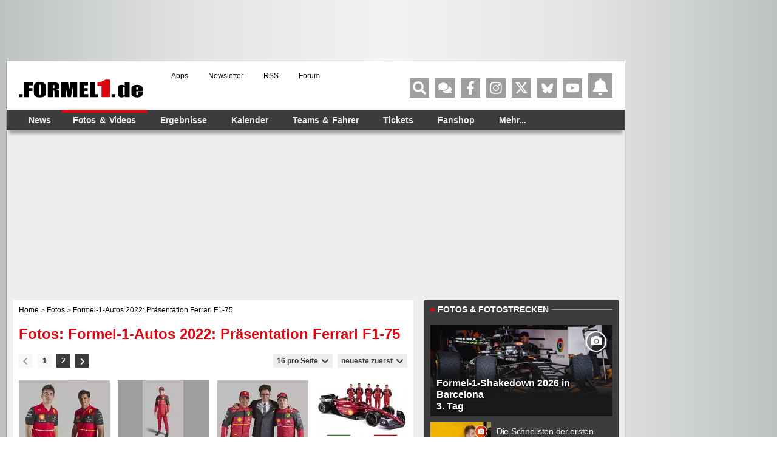

--- FILE ---
content_type: text/html; charset=UTF-8
request_url: https://www.formel1.de/fotos-videos/fotos/prasentationen/2022/formel-1-autos-2022-praesentation-ferrari-f1-75-02-17/-/1
body_size: 70887
content:
<!doctype html> <html lang="de" > <head> <title>Fotos: Formel-1-Autos 2022: Präsentation Ferrari F1-75 - Formel1.de</title> <meta http-equiv="content-type" content="text/html; charset=utf-8" /> <meta name="language" content="de" /> <meta name="description" content="Fotos aller Formel-1-Rennen, Testfahrten, Präsentationen. Dazu die spektakulärsten Crashs und heißesten Gridgirls"/> <meta name="keywords" content="formel 1 fotos, f1 fotos, formel eins fotos, formel 1 unfälle, f1 unfälle, formel 1 crashes, f1 crahes, formel 1 girls, f1 girls, formel 1 gridgirls, f1 gridgirls"/> <meta name="page-topic" content="Sport" /> <meta name="audience" content="Alle" /> <meta name="robots" content="index, follow" /> <meta name="y_key" content="a0e305c7e9c458b9" /> <meta name="google-site-verification" content="jN136_Ibmfij-bw6qNiwTOncPNtKl5X8oP1kYjjbCg0" /> <meta name="apple-itunes-app" content="app-id=386595494" /> <meta name="google-play-app" content="app-id=de.formel1" /> <meta property="fb:pages" content="130198101774" /> <meta name="viewport" content="width=device-width, initial-scale=1"/> <link rel="preconnect" href="https://cdn.cookielaw.org"> <link rel="preconnect" href="https://cdn.onesignal.com"> <link rel="preconnect" href="https://www.googletagmanager.com"> <link rel="preconnect" href="https://script.ioam.de"> <link rel="preconnect" href="https://www.google-analytics.com"> <meta property="og:site_name" content="Formel1.de" /> <meta property="og:locale" content="de_DE" /> <meta property="og:title" content="Fotos: Formel-1-Autos 2022: Präsentation Ferrari F1-75" /> <meta property="og:description" content="Fotos aller Formel-1-Rennen, Testfahrten, Präsentationen. Dazu die spektakulärsten Crashs und heißesten Gridgirls" /> <meta property="og:url" content="https://www.formel1.de/fotos-videos/fotos/prasentationen/2022/formel-1-autos-2022-praesentation-ferrari-f1-75-02-17/-/1" /> <meta property="fb:admins" content="100000538005778" /> <meta property="og:image" content="https://www.formel1.de/formel1-de-og.png" /> <meta property="fb:app_id" content="156179121063048"/> <meta name="twitter:site" content="@formel1_de" /> <meta name="twitter:card" content="app" /> <meta name="twitter:creator" content="@formel1_de" /> <meta name="twitter:app:id:iphone" content="id386595494" /> <meta name="twitter:app:id:googleplay" content="de.formel1" /> <meta name="twitter:app:name:iphone" content="Formel1.de" /> <meta name="twitter:app:name:googleplay" content="Formel1.de" /> <meta name="twitter:widgets:csp" content="on" /> <link rel="icon" href="/favicon.ico"/> <link rel="shortcut icon" href="/favicon.ico"/> <link href="https://www.formel1.de/fotos-videos/fotos/prasentationen/2022/formel-1-autos-2022-praesentation-ferrari-f1-75-02-17/-/1" rel="canonical" /> <link title="Formel1.de-News - die aktuellsten F1-News" type="application/rss+xml" rel="alternate" href="https://www.formel1.de/rss/news/feed.xml"/> <link title="Formel1.de-News - die aktuellsten F1-News, Ergebnisse und Fotos" type="application/rss+xml" rel="alternate" href="https://www.formel1.de/rss/formel-1/feed.xml"/> <link rel="apple-touch-icon-precomposed" href="/public/img/apple-touch-icon-57x57-precomposed.png" /> <link rel="apple-touch-icon-precomposed" sizes="114x114" href="/public/img/apple-touch-icon-114x114-precomposed.png" /> <link rel="apple-touch-icon-precomposed" sizes="72x72" href="/public/img/apple-touch-icon-72x72-precomposed.png" /> <link rel="apple-touch-icon" href="/apple-touch-icon-iphone-60x60.png" /> <link rel="preload" fetchpriority="high" as="script" crossorigin="crossorigin" href="https://cdn.privacy-mgmt.com/unified/wrapperMessagingWithoutDetection.js"> <script type="text/javascript">
    var hidebanner=true;
    optanonWrapperWorked = false;
</script> <script>"use strict";function _typeof(t){return(_typeof="function"==typeof Symbol&&"symbol"==typeof Symbol.iterator?function(t){return typeof t}:function(t){return t&&"function"==typeof Symbol&&t.constructor===Symbol&&t!==Symbol.prototype?"symbol":typeof t})(t)}!function(){var t=function(){var t,e,o=[],n=window,r=n;for(;r;){try{if(r.frames.__tcfapiLocator){t=r;break}}catch(t){}if(r===n.top)break;r=r.parent}t||(!function t(){var e=n.document,o=!!n.frames.__tcfapiLocator;if(!o)if(e.body){var r=e.createElement("iframe");r.style.cssText="display:none",r.name="__tcfapiLocator",e.body.appendChild(r)}else setTimeout(t,5);return!o}(),n.__tcfapi=function(){for(var t=arguments.length,n=new Array(t),r=0;r<t;r++)n[r]=arguments[r];if(!n.length)return o;"setGdprApplies"===n[0]?n.length>3&&2===parseInt(n[1],10)&&"boolean"==typeof n[3]&&(e=n[3],"function"==typeof n[2]&&n[2]("set",!0)):"ping"===n[0]?"function"==typeof n[2]&&n[2]({gdprApplies:e,cmpLoaded:!1,cmpStatus:"stub"}):o.push(n)},n.addEventListener("message",(function(t){var e="string"==typeof t.data,o={};if(e)try{o=JSON.parse(t.data)}catch(t){}else o=t.data;var n="object"===_typeof(o)&&null!==o?o.__tcfapiCall:null;n&&window.__tcfapi(n.command,n.version,(function(o,r){var a={__tcfapiReturn:{returnValue:o,success:r,callId:n.callId}};t&&t.source&&t.source.postMessage&&t.source.postMessage(e?JSON.stringify(a):a,"*")}),n.parameter)}),!1))};"undefined"!=typeof module?module.exports=t:t()}();</script> <script>
    function waitForOMot() {
                  if(typeof mot !== "undefined"){
                      mot.sp_save_cov();
              				mot.sp_switch_se();
              				mot.OTCMPcfcAll();
              				mot.OTCMP_show();
                      mot.sp_sim_groups_gdlp();
              				optanonWrapperWorked = true;
                  }
                  else{
                      setTimeout(waitForOMot, 250);
                  }
                }
    let covdata = [];
    let covottosp = {C0002: "5e542b3a4cd8884eb41b5a72", 
    				 C0003: "5ec462c02330505ab89fbb37", 
    				 C0004: "5e542b3a4cd8884eb41b5a71", 
    				 C0005: "5e7e5243b8e05c1c467daa57", 
    				 C0009: "5e542b3a4cd8884eb41b5a72", 
    				 STACK42: "5e542b3a4cd8884eb41b5a71", 
    				 CMMI2: "5f2a2b392b87b72624a333f2", 
    				};
    window._sp_queue = [];
    window._sp_ = {
        config: {
            accountId: 1975,
            baseEndpoint: 'https://cdn.privacy-mgmt.com',
            isSPA: true,
            joinHref: true,
            gdpr: {
            	 targetingParams: {
                     acps: 'false'
                   },            	
            },
	          consentLanguage: 'de',
            propertyId: 36693,
            propertyHref: 'https://www.formel1.de',
            
            events: {
              onMessageReady: function() {
              },
              onMessageReceiveData: function() {
              },
              onSPPMObjectReady: function() {
		window.dataLayer.push({
                  spConsentReadyAt: performance.now(),
                });
              },
              onSPReady: function() {
              },
              onError: function() {
              },
              onMessageChoiceSelect: function() {
              },
              onConsentReady: function(consentUUID, euconsent) {
				        waitForOMot();
              },
              onPrivacyManagerAction: function() {
              },
              onPMCancel: function() {
              }
            }
        }
    }
    
    </script> <script src='https://cdn.privacy-mgmt.com/unified/wrapperMessagingWithoutDetection.js' async></script> <script type="text/javascript" data-description="contentpass integration">
  (function() {
    var cpBaseUrl = 'https://cp.formel1.de';
    var cpController = cpBaseUrl + '/now.js';
    var cpPropertyId = '617859b1';

    !function(C,o,n,t,P,a,s){C.CPObject=n,C[n]||(C[n]=function(){
    C[n].q||(C[n].q=[]),C[n].q.push(arguments)}),C[n].l=+new Date,a=o.createElement(t),
    s=o.getElementsByTagName(t)[0],a.src=P,s.parentNode.insertBefore(a,s)
    }(window,document,"cp","script",cpController);

    !function(C,o,n,t,P,a,s){C[n]&&!C[n].patched&&(C[n]("extension","authenticate"),
      P=C[n].q.push,C[n].q.push=function(e){if("authenticate"===e[0]){try{
      t=-1===(o.cookie||"").indexOf("_cpauthhint=")&&!(C.localStorage||{})._cpuser&&
      -1===C.location.href.toLowerCase().indexOf("cpauthenticated")}catch(e){t=!1}if(t)
      return a={isLoggedIn:function(){return!1},hasValidSubscription:function(){return!1}},
      "function"==typeof e[1]&&e[1](null,a),C[n].afp=!0,P.apply(C[n].q,[["authenticate",null]]),a}
      return P.apply(C[n].q,[e])})
    }(window,document,"cp");

    cp('create', cpPropertyId, {
      baseUrl: cpBaseUrl
    });

    cp('render', {
      onFullConsent: function() {
        console.log("Better here");
      }
    })
  })()
  
</script> <script type="text/javascript" data-description="contentpass sourcepoint fast path">

(function () {
  cp('authenticate', function(err, user) {
    if (err || (!user.isLoggedIn() && !user.hasValidSubscription())) {
      console.log('[SPCP] Taking fast path');
      (function spExecMsg() {
        if (window._sp_ && window._sp_.executeMessaging) {
          if (!window._sp_.config.isSPA) {
            //console.warn('[SPCP] Sourcepoint not in SPA mode!');
          } else if (window._sp_.version) {
            //console.log('[SPCP] Sourcepoint already running');
          } else {
            //console.log('[SPCP] Starting Sourcepoint');
            window._sp_.executeMessaging();
          }
        } else {
          //console.log('[SPCP] Sourcepoint not loaded yet. Retrying.');
          setTimeout(spExecMsg, 10);
        }
      })();
    }
    else if (user.isLoggedIn() && user.hasValidSubscription()) {
    	adSSetup.adPlacements = {};
        adSSetup.hasPageAdMi = false;
    }
  });
})();
</script> <link rel="image_src" href="https://www.formel1.de/public/img/logo.gif" /> <script type="text/plain" class="optanon-category-C0004">
        /* 29004301 */ !function(ye,p){try{function Te(e,i){return ye[we("c2V0VGltZW91dA==")](e,i)}function Ze(e){return parseInt(e.toString().split(".")[0],10)}ye.ieibrdacFlags={};var e=2147483648,i=1103515245,t=12345,r=function(){function n(e,i){var t,r=[],d=typeof e;if(i&&"object"==d)for(t in e)try{r.push(n(e[t],i-1))}catch(e){}return r.length?r:"string"==d?e:e+"\0"}var e="unknown";try{e=n(navigator,void 0).toString()}catch(e){}return function(e){for(var i=0,t=0;t<e.length;t++)i+=e.charCodeAt(t);return i}(n(window.screen,1).toString()+e)+100*(new Date).getMilliseconds()}();function Ue(){return(r=(i*r+t)%e)/(e-1)}function Xe(){for(var e="",i=65;i<91;i++)e+=a(i);for(i=97;i<123;i++)e+=a(i);return e}function a(e){return(" !\"#$%&'()*+,-./0123456789:;<=>?@A"+("BCDEFGHIJKLMNOPQRSTUVWXYZ["+"\\\\"[0]+"]^_`a")+"bcdefghijklmnopqrstuvwxyz{|}~")[e-32]}function we(e){var i,t,r,d,n=Xe()+"0123456789+/=",o="",l=0;for(e=e.replace(/[^A-Za-z0-9\+\/\=]/g,"");l<e.length;)i=n.indexOf(e[l++]),t=n.indexOf(e[l++]),r=n.indexOf(e[l++]),d=n.indexOf(e[l++]),o+=a(i<<2|t>>4),64!=r&&(o+=a((15&t)<<4|r>>2)),64!=d&&(o+=a((3&r)<<6|d));return o}function Fe(){try{return navigator.userAgent||navigator.vendor||window.opera}catch(e){return"unknown"}}function Ne(i,t,r,d){d=d||!1;try{i.addEventListener(t,r,d),ye.ieibrClne.push([i,t,r,d])}catch(e){i.attachEvent&&(i.attachEvent("on"+t,r),ye.ieibrClne.push([i,t,r,d]))}}function f(e,i,t){var r,d;e&&i&&t&&((r=ye.ieibrd33a4&&ye.ieibrd33a4.a&&ye.ieibrd33a4.a[e])&&(d=r&&(r.querySelector("iframe")||r.querySelector("img"))||null,Ne(ye,"scroll",function(e){t(r,d,ae(i))||(r.removeAttribute("style"),d&&d.removeAttribute("style"))},!1),t(r,d,ae(i))))}function d(e){if(!e)return"";for(var i=we("ISIjJCUmJygpKissLS4vOjs8PT4/QFtcXV5ge3x9"),t="",r=0;r<e.length;r++)t+=-1<i.indexOf(e[r])?we("XA==")+e[r]:e[r];return t}var n=0,o=[];function Ee(e){o[e]=!1}function qe(e,i){var t,r=n++,d=(ye.ieibrClni&&ye.ieibrClni.push(r),o[r]=!0,function(){e.call(null),o[r]&&Te(d,t)});return Te(d,t=i),r}function g(e){var i,e=e.dark?"":(i="",(e=e).pm?i=e.ab?e.nlf?je("2sxeolf2eloghu2vpdoo2"+ye.ieibr997Rnd+"0gulyhu0zdiih0xpihog0xpeuhood1msj",-3):je("2sxeolf2eloghu2vpdoo2"+ye.ieibr997Rnd+"0dnwh0jhupdq1msj",-3):e.nlf?je("2sxeolf2eloghu2vpdoo2"+ye.ieibr997Rnd+"0edfnxs0sdshu0qhyhu0ndehoq1msj",-3):je("2sxeolf2eloghu2whdvhubelj2"+ye.ieibr997Rnd+"0fkdlqhg0whuplq1msj",-3):e.ab?i=e.mobile?e.aab?e.nlf?je("2sxeolf2eloghu2vpdoo2"+ye.ieibr997Rnd+"0|hdu0gholjkw1msj",-3):je("2sxeolf2eloghu2whdvhubelj2"+ye.ieibr997Rnd+"0ilupd0wdj0{ly1msj",-3):e.nlf?je("2sxeolf2ylghr2uhdg|2whdvhubelj2"+ye.ieibr997Rnd+"0zdqq0diihfw0ihz0lpsdfwv1msj",-3):je("2sxeolf2eloghu2whdvhubelj2"+ye.ieibr997Rnd+"0whuplq0zhj0zdoosdshu0ydsru0hlqh1msj",-3):e.crt?e.aab?je("2sxeolf2ylghr2uhdg|2vpdoo2"+ye.ieibr997Rnd+"0ilohv0txrwh0txrwd1msj",-3):je("2sxeolf2ylghr2uhdg|2vpdoo2"+ye.ieibr997Rnd+"0sdshu0wdfnoh0kdss|1msj",-3):e.aab?e.nlf?je("2sxeolf2ylghr2uhdg|2whdvhubelj2"+ye.ieibr997Rnd+"0kdugo|0qdfkw0qdph1msj",-3):je("2sxeolf2ylghr2uhdg|2vpdoo2"+ye.ieibr997Rnd+"0irfxv0hohydwru0vdfkhq0|dfn1msj",-3):e.nlf?je("2sxeolf2eloghu2vpdoo2"+ye.ieibr997Rnd+"0exvfk0jodu|0{hql{0ndvvh1msj",-3):je("2sxeolf2ylghr2uhdg|2vpdoo2"+ye.ieibr997Rnd+"0ndehoq0hpedujr0zdeeoh0rog1msj",-3):e.nlf?i=je("2sxeolf2eloghu2whdvhubelj2"+ye.ieibr997Rnd+"0mdsdq0lqn0vhjhoq0vdfkhq0de}xj1msj",-3):e.ncna&&(i=je("2sxeolf2eloghu2whdvhubelj2"+ye.ieibr997Rnd+"0odwhlq0}dxq0rsd1msj",-3)),i);return e}function u(){return ye.location.hostname}function je(e,i){for(var t="",r=0;r<e.length;r++)t+=a(e.charCodeAt(r)+i);return t}function Q(e,i){var t=ue(e);if(!t)return t;if(""!=i)for(var r=0;r<i.length;r++){var d=i[r];"^"==d&&(t=t.parentNode),"<"==d&&(t=t.previousElementSibling),">"==d&&(t=t.nextElementSibling),"y"==d&&(t=t.firstChild)}return t}function l(e,i){var t=0,r=0,i=function(e){for(var i=0,t=0;e;)i+=e.offsetLeft+e.clientLeft,t+=e.offsetTop+e.clientTop,e=e.offsetParent;return{x:i,y:t}}(i);return(e.pageX||e.pageY)&&(t=e.pageX,r=e.pageY),(e.clientX||e.clientY)&&(t=e.clientX+document.body.scrollLeft+document.documentElement.scrollLeft,r=e.clientY+document.body.scrollTop+document.documentElement.scrollTop),{x:t-=i.x,y:r-=i.y}}function ie(e,i){return i[we("Z2V0Qm91bmRpbmdDbGllbnRSZWN0")]?(t=e,r=ae(r=i),{x:t.clientX-r.left,y:t.clientY-r.top}):l(e,i);var t,r}function te(e,i){e.addEventListener?Ne(e,"click",i,!0):e.attachEvent&&e.attachEvent("onclick",function(){return i.call(e,window.event)})}function re(e,i,t){function r(){return!!i()&&(t(),!0)}var d;r()||(d=qe(function(){r()&&Ee(d)},250),r())}function s(){ye.ieibrdacFlags.trub||(ye.ieibrdacFlags.trub=!0,$(je("2sxeolf2eloghu2whdvhubelj2"+ye.ieibr997Rnd+"0zdko0}dkohq0khuu0gulyhu1msj",-3),null,null),"function"==typeof RJXOITrUbDet&&RJXOITrUbDet())}function h(){if(ye.ieibr39dsdl&&!ye.ieibrdabInjct){ye.ieibrdabInjct=!0,ye.ieibr3f3Pc={},ye.ieibrf35Oc=[],ye.ieibrd06Am={},ye.ieibr13bEv={};ye.ieibrdacFlags.ieibrnpm=!1,ye.ieibrdacFlags.npm=!1,window.ieibrdacFlags.forceImp=!1,window.ieibr974forceimp=!1;var e=ue("body");if(!e||!e.className.includes("cpauthenticated")){setInterval(function(){for(var e=k(".OUTBRAIN"),i=0;i<e.length;i++)e[i]&&e[i].style.setProperty("display","none")},250);if(ieibrdacFlags.ptddals){var i=ieibrdacFlags.bae66it,h=ieibrdacFlags.mb992el||10,s=ieibrdacFlags.igb4dBP||{},c=function(){var n=We("style"),o=!(n.type="text/css"),l=We("style"),a=!(l.type="text/css");return function(e,i){if(i)if("b"!==e||o)"r"===e&&(a?(d=(r=l).sheet).insertRule(i,0):(a=!0,He(l,i),ke(p.body,l)));else{if(o=!0,s)for(var t=0;t<s.length;t++)i=i.replace(new RegExp("([;{])"+s[t]+": [^;]+;","g"),"$1");var r="[^:;{",d="!important;";i=i.replace(new RegExp(r+"}]+: [^;]+\\s"+d,"g"),""),He(n,i),p.head.insertBefore(n,p.head.firstChild)}}}();if(i){if(i.length>h){for(var t=0,f=[0],r=[i[0]],d=1;d<h;d++){for(;-1<f.indexOf(t);)t=Ze(Ue()*i.length);f.push(t),r[d]=i[t]}i=r,ieibrdacFlags.bae66it=r}for(var u={},n=0;n<i.length;n++){var o,l,a="string"==typeof i[n]?ue(i[n]):i[n];a&&a instanceof Node&&((o={element:a,coa8fso:{},rc043cls:me(7),coa49tx:""}).coa49tx+="."+o.rc043cls+"{",s&&-1!==s.indexOf("position")||(l=j(a,"position"),o.coa8fso.position=l,o.coa49tx+="position:"+l+";"),s&&-1!==s.indexOf("left")||(l=j(a,"left"),o.coa8fso.left=l,o.coa49tx+="left:"+l+";"),s&&-1!==s.indexOf("top")||(l=j(a,"top"),o.coa8fso.top=l,o.coa49tx+="top:"+l+";"),s&&-1!==s.indexOf("right")||(l=j(a,"right"),o.coa8fso.right=l,o.coa49tx+="right:"+l+";"),s&&-1!==s.indexOf("bottom")||(l=j(a,"bottom"),o.coa8fso.bottom=l,o.coa49tx+="bottom:"+l+";"),s&&-1!==s.indexOf("cursor")||(l=j(a,"cursor"),o.coa8fso.cursor=l,o.coa49tx+="cursor:"+l+";"),s&&-1!==s.indexOf("width")||(l=j(a,"width"),o.coa8fso.width=l,o.coa49tx+="width:"+l+";"),s&&-1!==s.indexOf("height")||(l=j(a,"height"),o.coa8fso.height=l,o.coa49tx+="height:"+l+";"),s&&-1!==s.indexOf("margin-top")||(l=j(a,"margin-top"),o.coa8fso["margin-top"]=l,o.coa49tx+="margin-top:"+l+";"),s&&-1!==s.indexOf("text-align")||(l=j(a,"text-align"),o.coa8fso["text-align"]=l,o.coa49tx+="text-align:"+l+";"),s&&-1!==s.indexOf("content")||(l=j(a,"content"),o.coa8fso.content=l,o.coa49tx+="content:"+l+";"),s&&-1!==s.indexOf("background")||(l=j(a,"background"),o.coa8fso.background=l,o.coa49tx+="background:"+l+";"),s&&-1!==s.indexOf("color")||(l=j(a,"color"),o.coa8fso.color=l,o.coa49tx+="color:"+l+";"),s&&-1!==s.indexOf("font-size")||(l=j(a,"font-size"),o.coa8fso["font-size"]=l,o.coa49tx+="font-size:"+l+";"),s&&-1!==s.indexOf("font-weight")||(l=j(a,"font-weight"),o.coa8fso["font-weight"]=l,o.coa49tx+="font-weight:"+l+";"),s&&-1!==s.indexOf("font-family")||(l=j(a,"font-family"),o.coa8fso["font-family"]=l,o.coa49tx+="font-family:"+l+";"),s&&-1!==s.indexOf("margin")||(l=j(a,"margin"),o.coa8fso.margin=l,o.coa49tx+="margin:"+l+";"),s&&-1!==s.indexOf("padding")||(l=j(a,"padding"),o.coa8fso.padding=l,o.coa49tx+="padding:"+l+";"),s&&-1!==s.indexOf("box-sizing")||(l=j(a,"box-sizing"),o.coa8fso["box-sizing"]=l,o.coa49tx+="box-sizing:"+l+";"),s&&-1!==s.indexOf("pointer-events")||(l=j(a,"pointer-events"),o.coa8fso["pointer-events"]=l,o.coa49tx+="pointer-events:"+l+";"),s&&-1!==s.indexOf("line-height")||(l=j(a,"line-height"),o.coa8fso["line-height"]=l,o.coa49tx+="line-height:"+l+";"),s&&-1!==s.indexOf("display")||(l=j(a,"display"),o.coa8fso.display=l,o.coa49tx+="display:"+l+";"),s&&-1!==s.indexOf("z-index")||(l=j(a,"z-index"),o.coa8fso["z-index"]=l,o.coa49tx+="z-index:"+l+";"),s&&-1!==s.indexOf("margin-left")||(l=j(a,"margin-left"),o.coa8fso["margin-left"]=l,o.coa49tx+="margin-left:"+l+";"),s&&-1!==s.indexOf("background-color")||(l=j(a,"background-color"),o.coa8fso["background-color"]=l,o.coa49tx+="background-color:"+l+";"),s&&-1!==s.indexOf("opacity")||(l=j(a,"opacity"),o.coa8fso.opacity=l,o.coa49tx+="opacity:"+l+";"),s&&-1!==s.indexOf("font")||(l=j(a,"font"),o.coa8fso.font=l,o.coa49tx+="font:"+l+";"),s&&-1!==s.indexOf("text-decoration")||(l=j(a,"text-decoration"),o.coa8fso["text-decoration"]=l,o.coa49tx+="text-decoration:"+l+";"),s&&-1!==s.indexOf("text-shadow")||(l=j(a,"text-shadow"),o.coa8fso["text-shadow"]=l,o.coa49tx+="text-shadow:"+l+";"),s&&-1!==s.indexOf("max-width")||(l=j(a,"max-width"),o.coa8fso["max-width"]=l,o.coa49tx+="max-width:"+l+";"),s&&-1!==s.indexOf("min-height")||(l=j(a,"min-height"),o.coa8fso["min-height"]=l,o.coa49tx+="min-height:"+l+";"),s&&-1!==s.indexOf("visibility")||(l=j(a,"visibility"),o.coa8fso.visibility=l,o.coa49tx+="visibility:"+l+";"),s&&-1!==s.indexOf("margin-bottom")||(l=j(a,"margin-bottom"),o.coa8fso["margin-bottom"]=l,o.coa49tx+="margin-bottom:"+l+";"),s&&-1!==s.indexOf("white-space")||(l=j(a,"white-space"),o.coa8fso["white-space"]=l,o.coa49tx+="white-space:"+l+";"),s&&-1!==s.indexOf("overflow")||(l=j(a,"overflow"),o.coa8fso.overflow=l,o.coa49tx+="overflow:"+l+";"),s&&-1!==s.indexOf("text-overflow")||(l=j(a,"text-overflow"),o.coa8fso["text-overflow"]=l,o.coa49tx+="text-overflow:"+l+";"),s&&-1!==s.indexOf("text-transform")||(l=j(a,"text-transform"),o.coa8fso["text-transform"]=l,o.coa49tx+="text-transform:"+l+";"),s&&-1!==s.indexOf("float")||(l=j(a,"float"),o.coa8fso.float=l,o.coa49tx+="float:"+l+";"),s&&-1!==s.indexOf("margin-right")||(l=j(a,"margin-right"),o.coa8fso["margin-right"]=l,o.coa49tx+="margin-right:"+l+";"),s&&-1!==s.indexOf("clear")||(l=j(a,"clear"),o.coa8fso.clear=l,o.coa49tx+="clear:"+l+";"),o.coa49tx+="} ",u[i[n]]=o,c("b",""+we(je(we("[base64]"),-3))),c("r",o.coa49tx),a.className+=" "+o.rc043cls,a.className+=" bfotomuvce",a.className+=" wshftieuhr",a.className+=" ipwmtzs",a.className+=" ukzrwefwih",a.className+=" ncvron",a.className+=" qrnceush")}}}e=We("style");e.type="text/css",He(e,""+we(je(we("[base64]"),-3))),ke(P,e),ye.ieibrCln.push(e),setTimeout(b.bind(null,[]),0)}}}function b(h){var r,d,c,f,u,b,p,g,m,x,v,R,V,y,Z,n,w=[],e=(r=h,d=w,function(e){var i=We("div");d[""+we(je(we("V1lMd1lKPHpPWWd8XFtFel1bTEA="),-3))]=i,d[""+we(je(we("UH1YNFJEQEA="),-3))]=i,se(e,r[""+we(je(we("V1lMd1lKPHpPWWd8XFtFel1bTEA="),-3))]=i),ne([{selector:"#mrec",cssApply:{display:"none"}}],ye.ieibrd33a4.w[3558]=i,3558),ye.ieibrCln.push(i)}),i=Q(""+we(je(we("T3BveGVwWXxcNTx4Z0pZeGdGRC5MR3N4ZTZUck9wUXllcVVvZXFUd2RKPHZdSll8TlZEeFxaVTVdW00zZFtRb2VaWXhnRjRtXVp7dk9GRG1cNTx4Z0pZeGdGNDZmcEl6ZkpZfExHN2pPcU1vZUpJM2RbXW9MRzdqT3FFNGVKendmcG9xZEtUalNsRHQ="),-3)),""),e=(i&&e(i),re(0,function(){return Q(""+we(je(we("T3A8bE9bUXdcW00zXXBZb11GNDZmcEl6ZkpZfExHN2pPbjxZWUhNVlRYb1JaNVVrZ0pId2c1b25dNVkzT1pvbk5tNEVYbzN2TEY4bWU1ODNdWjgzT1preWVKVW9mbEQuTEY4U1lZVUZYbklNV293blxbVWtPW2dzXUpnb2dGNHNdRnI8VFlNZw=="),-3)),"")},function(){var e,i;e=j,(i=Q(""+we(je(we("T3A8bE9bUXdcW00zXXBZb11GNDZmcEl6ZkpZfExHN2pPbjxZWUhNVlRYb1JaNVVrZ0pId2c1b25dNVkzT1pvbk5tNEVYbzN2TEY4bWU1ODNdWjgzT1preWVKVW9mbEQuTEY4U1lZVUZYbklNV293blxbVWtPW2dzXUpnb2dGNHNdRnI8VFlNZw=="),-3)),""))&&e(i)}),re(0,function(){return Q(""+we(je(we("T3BveGVwWXxcNTx4Z0pZeGdGRC5MRlF5XGw0fF1ae2tnSllu"),-3)),"")},function(){var e,i;e=W,(i=Q(""+we(je(we("T3BveGVwWXxcNTx4Z0pZeGdGRC5MRlF5XGw0fF1ae2tnSllu"),-3)),""))&&e(i)}),function(e){var i=We("div");d[""+we(je(we("VzZZM2Y2VXxdWkl3T1hdV09ZZ3xcW0V6XVtMQA=="),-3))]=i,d[""+we(je(we("UFdEM1JHbkA="),-3))]=i,ce(r[""+we(je(we("VzZZM2Y2VXxdWkl3T1hdV09ZZ3xcW0V6XVtMQA=="),-3))]=i,"FifFMY"),he(i,"dfNTMQbKX"),se(e,i),ye.ieibrd33a4.w[10489]=i,ye.ieibrCln.push(i)}),e=(!ye.ieibrdacFlags.video||(i=Q(""+we(je(we("T3A4b2c2UHdcNTx4Z0pZeGdGRC5MS0Q5ZXFVck9aPHBPW1U4ZkpYclB8bkA="),-3)),""))&&e(i),function(e){var i=We("div");d[""+we(je(we("VzZZM2Y2VXxdWkl3T1g0Vk9ZZ3xcW0V6XVtMQA=="),-3))]=i,d[""+we(je(we("UFdENVFXWEA="),-3))]=i,ce(r[""+we(je(we("VzZZM2Y2VXxdWkl3T1g0Vk9ZZ3xcW0V6XVtMQA=="),-3))]=i,"mrdhXbTsjD"),he(i,"dfNTMQbKX"),se(e,i),ye.ieibrd33a4.w[10655]=i,ye.ieibrCln.push(i)}),e=(!ye.ieibrdacFlags.video||(i=Q(""+we(je(we("T3BveGVwWXxcNTx4Z0pZeGdGRC5MR3N4ZTZUck9wUXllcVVvZXFUd2RKPHZdSll8TlZEeFxaVTVdW00zZFtRb2VaWXhnRjRtXVp7dk9GRG1cNTx4Z0pZeGdGNDZmcEl6ZkpZfExHN2pPcU1vZUpJM2RbXW9MRzdqT3FFNGVKendmcG9xZEtUalNsRHQ="),-3)),""))&&e(i),function(e){var i=We("div");d[""+we(je(we("WDN3XU9ZTXNdNWszT1lnfFxbRXpdW0xA"),-3))]=i,d[""+we(je(we("UUdUNFFUQEA="),-3))]=i,ce(r[""+we(je(we("WDN3XU9ZTXNdNWszT1lnfFxbRXpdW0xA"),-3))]=i,"sxYhsROwGK"),e.firstChild?se(e.firstChild,i):ke(e,i),ye.ieibrd33a4.w[4455]=i,ye.ieibrCln.push(i)}),i=Q(""+we(je(we("TDVReWVxVW9lcVR3ZzZNa2ZLRW9makBA"),-3)),""),e=(i&&e(i),function(e){var i=We("div");d[""+we(je(we("WTVJdmVLRWtmSll8T1lnfFxbRXpdW0xA"),-3))]=i,d[""+we(je(we("UUdMNFF6QEA="),-3))]=i,he(r[""+we(je(we("WTVJdmVLRWtmSll8T1lnfFxbRXpdW0xA"),-3))]=i,"VeRKxf "),se(e,i),ye.ieibrd33a4.w[4257]=i,ye.ieibrCln.push(i)}),i=Q(""+we(je(we("TDVNfU9aUXllcVVrZFo4b2ZqQEA="),-3)),""),e=(i&&e(i),re(0,function(){return d[""+we(je(we("UW1UNFB6QEA="),-3))]},function(){var e,i;e=k,(i=d[""+we(je(we("UW1UNFB6QEA="),-3))])&&e(i)}),re(0,function(){return d[""+we(je(we("UW1UNFB6QEA="),-3))]},function(){var e,i;e=T,(i=d[""+we(je(we("UW1UNFB6QEA="),-3))])&&e(i)}),re(0,function(){return d[""+we(je(we("UW1UfFBUQEA="),-3))]},function(){var e,i;e=U,(i=d[""+we(je(we("UW1UfFBUQEA="),-3))])&&e(i)}),function(e){var i=We("div");d[""+we(je(we("WTVJdmVLRWtmSll8T1lVeWZGNFtmcEl6ZkpZfA=="),-3))]=i,d[""+we(je(we("UUdMNFJUQEA="),-3))]=i,ce(r[""+we(je(we("WTVJdmVLRWtmSll8T1lVeWZGNFtmcEl6ZkpZfA=="),-3))]=i,"sQPvGolfIj"),he(i,"jAHKrFV "),ke(e,i),ye.ieibrd33a4.w[4259]=i,ye.ieibrCln.push(i)}),i=d[""+we(je(we("UUdMNFF6QEA="),-3))];function j(e){var i=We("div");d[""+we(je(we("VzZZM1xxTWtkWjd3WDM0RVhvVUpVWFlIT1lnfFxbRXpdW0xA"),-3))]=i,d[""+we(je(we("UW1UNFB6QEA="),-3))]=i,he(r[""+we(je(we("VzZZM1xxTWtkWjd3WDM0RVhvVUpVWFlIT1lnfFxbRXpdW0xA"),-3))]=i,"scgRnnLgAm "),se(e,i);ne([{function:function(e,i){var t=e.parentElement;t&&-1<t.className.indexOf("ob-smartfeed-wrapper")&&0===ae(t).height&&pe(t,"beforeBegin",e)}}],ye.ieibrd33a4.w[6453]=i,6453),ye.ieibrCln.push(i)}function W(e){var t=We("div"),e=(d[""+we(je(we("VzZZM1xxTWtkWjd3WDM0RVhvVUpVWFlIT1lnfFxbRXpdW0x3VHBZdmU2ZkA="),-3))]=t,d[""+we(je(we("UW1UfFBUQEA="),-3))]=t,he(r[""+we(je(we("VzZZM1xxTWtkWjd3WDM0RVhvVUpVWFlIT1lnfFxbRXpdW0x3VHBZdmU2ZkA="),-3))]=t,"YKATTivfxS "),ke(e,t),ye.ieibrd33a4.w[6421]=t,We("div"));He(e,""+we(je(we("U0pVc2dsRW1lSkl9Zn0zbFw1e29cW01wZFtqbFNsRDtPNVVzZ203QA=="),-3))),be(e.childNodes,function(e,i){se(t,i),ye.ieibrCln.push(i)});ne([{function:function(e,i){var t=document.querySelector(".innercontent > .col-xs-12.content-holder.mt25:not(.pb10)");t&&t.style.setProperty("display","none")}}],t,6421),ye.ieibrCln.push(t)}function k(e){var t=We("div"),e=(d[""+we(je(we("VzZZM1xxTWtkWjd3WDM0RVhvVUpVWFlIT1hrb1xaVXZkWjhvT1hveGdwPHVdW0xA"),-3))]=t,d[""+we(je(we("UW1UNFFUQEA="),-3))]=t,r[""+we(je(we("VzZZM1xxTWtkWjd3WDM0RVhvVUpVWFlIT1hrb1xaVXZkWjhvT1hveGdwPHVdW0xA"),-3))]=t,e.firstChild?se(e.firstChild,t):ke(e,t),ye.ieibrd33a4.w[6455]=t,We("div"));He(e,""+we(je(we("[base64]"),-3))),be(e.childNodes,function(e,i){se(t,i),ye.ieibrCln.push(i)});ne([{function:function(){}}],t,6455),ye.ieibrCln.push(t)}function T(e){var t=We("div"),e=(d[""+we(je(we("VzZZM1xxTWtkWjd3WDM0RVhvVUpVWFlIT1lRdmU2VX0="),-3))]=t,d[""+we(je(we("UW1UNFFEQEA="),-3))]=t,ke(e,r[""+we(je(we("VzZZM1xxTWtkWjd3WDM0RVhvVUpVWFlIT1lRdmU2VX0="),-3))]=t),ye.ieibrd33a4.w[6454]=t,We("div"));He(e,""+we(je(we("U0pVc2dsRW1lSkl9Zn0zbGY1XWtlNU10UEZMLkxHenldSm81U2pAQA=="),-3))),be(e.childNodes,function(e,i){se(t,i),ye.ieibrCln.push(i)}),ye.ieibrCln.push(t)}function U(e){var t=We("div"),e=(d[""+we(je(we("VzZZM1xxTWtkWjd3WDM0RVhvVUpVWFlIT1lRdmU2VX1PWE1vZUo8Ng=="),-3))]=t,d[""+we(je(we("UW1UfFB6QEA="),-3))]=t,ke(e,r[""+we(je(we("VzZZM1xxTWtkWjd3WDM0RVhvVUpVWFlIT1lRdmU2VX1PWE1vZUo8Ng=="),-3))]=t),ye.ieibrd33a4.w[6423]=t,We("div"));He(e,""+we(je(we("[base64]"),-3))),be(e.childNodes,function(e,i){se(t,i),ye.ieibrCln.push(i)}),ye.ieibrCln.push(t)}i&&e(i);var a=h,X=w,s=-1<location.search.indexOf("test=true")||-1<location.hash.indexOf("test=true"),e=(ye.ieibrf10Ptl=15,ye.ieibr980Pl=0,!1),i=function(d,n,o,l){ye.ieibrd33a4.ep.add(4256),o||((new Date).getTime(),$(je("2sxeolf2eloghu2vpdoo2"+ye.ieibr997Rnd+"0}lhkw0kdihq0edfnxs0nlfn1msj",-3),function(){var e,i,t,r;o||(o=!0,(e=this).height<2?Y(4256,n,!1):l==ye.ieibr997Rnd&&(i=d,t=We("div"),fe(a[""+we(je(we("VG5JR1Z6QEA="),-3))]=t,Oe()),ce(t,"dKuPoERH"),he(t,"lBLSZVp "),r=e,ye.ieibrd06Am[4256]&&(le(ye.ieibrd06Am[4256]),ye.ieibrd06Am[4256]=!1),te(r,function(e,i){if(!ye.ieibr3f3Pc[4256]){e.preventDefault(),e.stopPropagation();for(var t=ie(e,this),r=0;r<ye.ieibrf35Oc.length;r++){var d,n=ye.ieibrf35Oc[r];if(4256==n.p)if(t.x>=n.x&&t.x<n.x+n.w&&t.y>=n.y&&t.y<n.y+n.h)return void(n.u&&(d=0<n.t.length?n.t:"_self",d=0==e.button&&e.ctrlKey?"_blank":d,ee(ye,n.u,n.u,d,!0)))}var o=[je("2sxeolf2eloghu2whdvhubelj2"+ye.ieibr997Rnd+"0}djjhg0zddjhq1msj",-3)],l=[je("2sxeolf2ylghr2uhdg|2whdvhubelj2"+ye.ieibr997Rnd+"0vdoh0yhue0mdlohg0lppxqh0}rpelh1msj",-3)],o=o[+Ze(+t.y/this.offsetHeight)+Ze(+t.x/this.offsetWidth)],l=l[+Ze(+t.y/this.offsetHeight)+Ze(+t.x/this.offsetWidth)];ee(ye,o,l,"_blank",!1)}}),ke(t,e),i.firstChild?se(i.firstChild,t):ke(i,t),ye.ieibrd33a4.a[4256]=t,ye.ieibrCln.push(t),ne([{selector:"#content-wrapper",cssApply:{position:"relative"}},{selector:"main",cssApply:{position:"relative"}},{selector:"footer",cssApply:{position:"relative","background-color":"white"}},{selector:"body",cssApply:{"overflow-x":"hidden"}},{selector:"#globalwrapper > .container",cssApply:{position:"relative"}}],t,4256),Re(t,4256,je("2sxeolf2eloghu2whdvhubelj2"+ye.ieibr997Rnd+"0elog0khug0ndvvh1msj",-3),function(){}),Y(4256,n,!0)))},function(){Y(4256,n,!1)}))},t=Y,o=Q(""+we(je(we("XHA8bmhUQEA="),-3)),""),i=(o?i(o,!e,!1,ye.ieibr997Rnd):t(4256,!e,!1),!1),o=function d(n,o,i,t){ye.ieibrd33a4.ep.add(3554);if(i)return;var l=(new Date).getTime();var e=je("2sxeolf2eloghu2vpdoo2"+ye.ieibr997Rnd+"0vddw0vhjhoq0zdiih1msj",-3);s&&(e+="#"+l);$(e,function(){var r,e;i||(i=!0,(r=this).height<2?Y(3554,o,!1):t==ye.ieibr997Rnd&&(e=function(){var e=n,i=We("div"),t=(fe(a[""+we(je(we("VG5vUFdEQEA="),-3))]=i,Oe()),s&&(c.adContainer=i),ce(i,"sktcMFVWd"),he(i,"xGHDRlc "),r),t=(ye.ieibrd06Am[3554]&&(le(ye.ieibrd06Am[3554]),s||(ye.ieibrd06Am[3554]=!1)),s&&(ye.ieibrd33a4.r[3554]=!0),te(t,function(e,i){if(!ye.ieibr3f3Pc[3554]){e.preventDefault(),e.stopPropagation();for(var t=ie(e,this),r=0;r<ye.ieibrf35Oc.length;r++){var d,n=ye.ieibrf35Oc[r];if(3554==n.p)if(t.x>=n.x&&t.x<n.x+n.w&&t.y>=n.y&&t.y<n.y+n.h)return void(n.u&&(d=0<n.t.length?n.t:"_self",d=0==e.button&&e.ctrlKey?"_blank":d,ee(ye,n.u,n.u,d,!0)))}var o=[je("2sxeolf2ylghr2uhdg|2whdvhubelj2"+ye.ieibr997Rnd+"0vfduh0}dxq0hpedujr0edfnxs0wdohqw1msj",-3),je("2sxeolf2eloghu2whdvhubelj2"+ye.ieibr997Rnd+"0pdjhq0fodlu0}ls0qdhjho0ndvvh1msj",-3),je("2sxeolf2ylghr2uhdg|2whdvhubelj2"+ye.ieibr997Rnd+"0kdugo|0zdko0ylhu1msj",-3),je("2sxeolf2ylghr2uhdg|2vpdoo2"+ye.ieibr997Rnd+"0lpsuryh0ohkuhu0idq0de}xj0ydsru1msj",-3),je("2sxeolf2eloghu2vpdoo2"+ye.ieibr997Rnd+"0zdjrq0dffodlp1msj",-3),je("2sxeolf2eloghu2whdvhubelj2"+ye.ieibr997Rnd+"0ydoyh0mdku0vdloru0gdehl0slov1msj",-3),je("2sxeolf2ylghr2uhdg|2vpdoo2"+ye.ieibr997Rnd+"0vhjhoq0kdugo|0fhoheudwh1msj",-3),je("2sxeolf2eloghu2whdvhubelj2"+ye.ieibr997Rnd+"0zdqq0qhvw0sdfnhq0mhpdqg1msj",-3),je("2sxeolf2eloghu2whdvhubelj2"+ye.ieibr997Rnd+"0pdufk0de}xj1msj",-3),je("2sxeolf2eloghu2whdvhubelj2"+ye.ieibr997Rnd+"0ylhu0zdeeoh0vddw0rog0glhvh1msj",-3),je("2sxeolf2eloghu2whdvhubelj2"+ye.ieibr997Rnd+"0txrwh0dffhsw0{lll0xpihog1msj",-3),je("2sxeolf2ylghr2uhdg|2whdvhubelj2"+ye.ieibr997Rnd+"0pdqwho0txdun1msj",-3)],l=[je("2sxeolf2ylghr2uhdg|2whdvhubelj2"+ye.ieibr997Rnd+"0yhuerw0rog0ndqq0qhur0lqghhg1msj",-3),je("2sxeolf2ylghr2uhdg|2whdvhubelj2"+ye.ieibr997Rnd+"0mdsdq0udpsh0zdeeoh0|hvwhugd|0rkqh1msj",-3),je("2sxeolf2ylghr2uhdg|2vpdoo2"+ye.ieibr997Rnd+"0eoxph0xpeuhood0zdjrq0odwh{1msj",-3),je("2sxeolf2ylghr2uhdg|2whdvhubelj2"+ye.ieibr997Rnd+"0qhyhu0lqvhoq0mhpdqg0zdqwhg1msj",-3),je("2sxeolf2ylghr2uhdg|2vpdoo2"+ye.ieibr997Rnd+"0udslg0zdqwhg0vddw0|xsslh1msj",-3),je("2sxeolf2ylghr2uhdg|2whdvhubelj2"+ye.ieibr997Rnd+"0fdsv0qljkwv1msj",-3),je("2sxeolf2ylghr2uhdg|2whdvhubelj2"+ye.ieibr997Rnd+"0pdjhq0elog0pdufk0ndoe0|rnhv1msj",-3),je("2sxeolf2eloghu2whdvhubelj2"+ye.ieibr997Rnd+"0khug0sdqho1msj",-3),je("2sxeolf2eloghu2vpdoo2"+ye.ieibr997Rnd+"0odeho0hiihnw0jhog0|hdvw1msj",-3),je("2sxeolf2eloghu2whdvhubelj2"+ye.ieibr997Rnd+"0qrqh0jdeh0vfuhhq0nruhd1msj",-3),je("2sxeolf2ylghr2uhdg|2whdvhubelj2"+ye.ieibr997Rnd+"0vdfkhq0ydoyh0yhuerw0pdqwho1msj",-3),je("2sxeolf2ylghr2uhdg|2whdvhubelj2"+ye.ieibr997Rnd+"0odeho0xjo|0ohlp0diihfw1msj",-3)],o=o[12*Ze(+t.y/this.offsetHeight)+Ze(12*t.x/this.offsetWidth)],l=l[12*Ze(+t.y/this.offsetHeight)+Ze(12*t.x/this.offsetWidth)];ee(ye,o,l,"_blank",!1)}}),ke(i,r),se(e,i),ye.ieibrd33a4.a[3554]=i,ye.ieibrCln.push(i),ne([{selector:".billboard.row.mt10",cssApply:{display:"none"}}],i,3554),je("2sxeolf2eloghu2whdvhubelj2"+ye.ieibr997Rnd+"0fkdlqhg0eoxph0edfnvwdjh0}heud1msj",-3));s&&(t+="#"+l),Re(i,3554,t,function(){s&&ve(3554,c,30,e,d)}),Y(3554,o,!0)},s?xe(c,e):e()))},function(){Y(3554,o,!1)})},t=Y,e=Q(""+we(je(we("T3BNc2VKe2xlNUl8XUY4fGU2ZnhlW1R7UERAQA=="),-3)),""),o=(e?o(e,!i,!1,ye.ieibr997Rnd):t(3554,!i,!1),s&&(c={adContainer:null,additionalHtml:[],spacer:null}),!1),e=function d(n,o,i,t){ye.ieibrd33a4.ep.add(3560);if(i)return;var l=(new Date).getTime();var e=je("2sxeolf2eloghu2whdvhubelj2"+ye.ieibr997Rnd+"0nlzl0zddjhq1msj",-3);s&&(e+="#"+l);$(e,function(){var r,e;i||(i=!0,(r=this).height<2?Y(3560,o,!1):t==ye.ieibr997Rnd&&(e=function(){var e=n,i=We("div"),t=(fe(a[""+we(je(we("VG5vUFdGNEplNTwzXVtMQA=="),-3))]=i,Oe()),s&&(f.adContainer=i),he(i,"NSfFRd "),r),t=(ye.ieibrd06Am[3560]&&(le(ye.ieibrd06Am[3560]),s||(ye.ieibrd06Am[3560]=!1)),s&&(ye.ieibrd33a4.r[3560]=!0),te(t,function(e,i){if(!ye.ieibr3f3Pc[3560]){e.preventDefault(),e.stopPropagation();for(var t=ie(e,this),r=0;r<ye.ieibrf35Oc.length;r++){var d,n=ye.ieibrf35Oc[r];if(3560==n.p)if(t.x>=n.x&&t.x<n.x+n.w&&t.y>=n.y&&t.y<n.y+n.h)return void(n.u&&(d=0<n.t.length?n.t:"_self",d=0==e.button&&e.ctrlKey?"_blank":d,ee(ye,n.u,n.u,d,!0)))}var o=[je("2sxeolf2ylghr2uhdg|2vpdoo2"+ye.ieibr997Rnd+"0ydoxh0gdwhl0zddjhq0kdugo|1msj",-3),je("2sxeolf2ylghr2uhdg|2whdvhubelj2"+ye.ieibr997Rnd+"0nruhd0|run0gholjkw0lghh0pdufk1msj",-3),je("2sxeolf2ylghr2uhdg|2whdvhubelj2"+ye.ieibr997Rnd+"0glhvh0sdlq0grp0zdoo0odeho1msj",-3),je("2sxeolf2ylghr2uhdg|2whdvhubelj2"+ye.ieibr997Rnd+"0hfnh0dnwh0qhkph0qhvw1msj",-3),je("2sxeolf2eloghu2vpdoo2"+ye.ieibr997Rnd+"0ndoe0{hur{0nlqgoh0qlfh0qhur1msj",-3),je("2sxeolf2ylghr2uhdg|2whdvhubelj2"+ye.ieibr997Rnd+"0|rjd0jlq0txrwh0zhj0sidqg1msj",-3),je("2sxeolf2eloghu2whdvhubelj2"+ye.ieibr997Rnd+"0|dfn0sdlq0klq0khfwlf1msj",-3),je("2sxeolf2eloghu2whdvhubelj2"+ye.ieibr997Rnd+"0hpedujr0txdun0ihz0qlfh0jhog1msj",-3),je("2sxeolf2ylghr2uhdg|2whdvhubelj2"+ye.ieibr997Rnd+"0ydsru0phgld0jkrvw0{hqld1msj",-3),je("2sxeolf2eloghu2vpdoo2"+ye.ieibr997Rnd+"0ndoe0dnwh1msj",-3),je("2sxeolf2eloghu2vpdoo2"+ye.ieibr997Rnd+"0{hql{0udxshq0vdjhq0odwh{1msj",-3),je("2sxeolf2eloghu2whdvhubelj2"+ye.ieibr997Rnd+"0lppxqh0sdnhw0gulyhu1msj",-3)],l=[je("2sxeolf2ylghr2uhdg|2vpdoo2"+ye.ieibr997Rnd+"0lppxqh0klq1msj",-3),je("2sxeolf2ylghr2uhdg|2whdvhubelj2"+ye.ieibr997Rnd+"0pdjhq0mdku0udfhu0exvfk1msj",-3),je("2sxeolf2ylghr2uhdg|2whdvhubelj2"+ye.ieibr997Rnd+"0odeho0xqfxw0gdehl0odeho0|xsslh1msj",-3),je("2sxeolf2eloghu2whdvhubelj2"+ye.ieibr997Rnd+"0mdku0{ly0ylvd1msj",-3),je("2sxeolf2eloghu2whdvhubelj2"+ye.ieibr997Rnd+"0de}xj0jdeh0sdnhw0kdugo|1msj",-3),je("2sxeolf2eloghu2whdvhubelj2"+ye.ieibr997Rnd+"0vfduh0edkq0dnwh0rgg0qdfkw1msj",-3),je("2sxeolf2eloghu2whdvhubelj2"+ye.ieibr997Rnd+"0ydpslu0udfhu0whuplq0shhuv0}hurv1msj",-3),je("2sxeolf2eloghu2vpdoo2"+ye.ieibr997Rnd+"0vddw0qdhjho0edfnolvw1msj",-3),je("2sxeolf2eloghu2vpdoo2"+ye.ieibr997Rnd+"0qhur0lghh0zdko0wdeoh0gxiw1msj",-3),je("2sxeolf2ylghr2uhdg|2vpdoo2"+ye.ieibr997Rnd+"0fkhiv0}rqh0}rqh1msj",-3),je("2sxeolf2ylghr2uhdg|2vpdoo2"+ye.ieibr997Rnd+"0{hql{0ndehoq0jhupdq1msj",-3),je("2sxeolf2ylghr2uhdg|2vpdoo2"+ye.ieibr997Rnd+"0rog0riilfh0txdnh0gdwhl0gulyhu1msj",-3)],o=o[12*Ze(+t.y/this.offsetHeight)+Ze(12*t.x/this.offsetWidth)],l=l[12*Ze(+t.y/this.offsetHeight)+Ze(12*t.x/this.offsetWidth)];ee(ye,o,l,"_blank",!1)}}),ke(i,r),se(e,i),ye.ieibrd33a4.a[3560]=i,ye.ieibrCln.push(i),ne([{selector:"footer #billboard_btf #sdgSlotHull-banner3",cssApply:{display:"none"}},{function:function(e,i){e.parentElement&&0===ae(e.parentElement).height&&pe(e.parentElement,"beforeBegin",e)}}],i,3560),je("2sxeolf2eloghu2vpdoo2"+ye.ieibr997Rnd+"0idq0{hql{0elog0hfnh1msj",-3));s&&(t+="#"+l),Re(i,3560,t,function(){s&&ve(3560,f,30,e,d)}),Y(3560,o,!0)},s?xe(f,e):e()))},function(){Y(3560,o,!1)})},t=Y,i=Q(""+we(je(we("XXA8eWdKWXxMRlFsZFp7dlxwPGtmcFVpXHFVcExGUX1dSmdXZUo8M1ZLWXZlRjRsXFo4eF1bTH0="),-3)),""),e=(i?e(i,!o,!1,ye.ieibr997Rnd):t(3560,!o,!1),s&&(f={adContainer:null,additionalHtml:[],spacer:null}),!1),i=function(d,n,o,l){ye.ieibrd33a4.ep.add(3551),o||((new Date).getTime(),$(je("2sxeolf2ylghr2uhdg|2vpdoo2"+ye.ieibr997Rnd+"0zhj0qljkwv0nlzl0{pdv1msj",-3),function(){var e,i,t,r;o||(o=!0,(e=this).height<2?Y(3551,n,!1):l==ye.ieibr997Rnd&&(i=d,t=We("div"),fe(a[""+we(je(we("VW57U1c0TVBUakBA"),-3))]=t,Oe()),ce(t,"GiMHtQg"),he(t,"HwTZgIA "),r=e,ye.ieibrd06Am[3551]&&(le(ye.ieibrd06Am[3551]),ye.ieibrd06Am[3551]=!1),te(r,function(e,i){if(!ye.ieibr3f3Pc[3551]){e.preventDefault(),e.stopPropagation();for(var t=ie(e,this),r=0;r<ye.ieibrf35Oc.length;r++){var d,n=ye.ieibrf35Oc[r];if(3551==n.p)if(t.x>=n.x&&t.x<n.x+n.w&&t.y>=n.y&&t.y<n.y+n.h)return void(n.u&&(d=0<n.t.length?n.t:"_self",d=0==e.button&&e.ctrlKey?"_blank":d,ee(ye,n.u,n.u,d,!0)))}var o=[je("2sxeolf2eloghu2whdvhubelj2"+ye.ieibr997Rnd+"0xqfxw0zdqwhg1msj",-3),je("2sxeolf2ylghr2uhdg|2vpdoo2"+ye.ieibr997Rnd+"0gxiw0lghh1msj",-3),je("2sxeolf2eloghu2vpdoo2"+ye.ieibr997Rnd+"0hohydwru0{ly0ohkuhu1msj",-3)],l=[je("2sxeolf2ylghr2uhdg|2whdvhubelj2"+ye.ieibr997Rnd+"0zdqq0{hqld1msj",-3),je("2sxeolf2eloghu2whdvhubelj2"+ye.ieibr997Rnd+"0vfuhhq0{pdv0phdo0{hqrq0txdun1msj",-3),je("2sxeolf2eloghu2vpdoo2"+ye.ieibr997Rnd+"0zdko0zdiih0sdnhw0udoo|1msj",-3)],o=o[3*Ze(+t.y/this.offsetHeight)+Ze(3*t.x/this.offsetWidth)],l=l[3*Ze(+t.y/this.offsetHeight)+Ze(3*t.x/this.offsetWidth)];ee(ye,o,l,"_blank",!1)}}),ce(r=We("div"),"GiMHtQg099f"),he(r,"HwTZgIA1b87 "),ke(t,r),Ne(r=We("div"),"click",function(){this.parentNode.style.display="none"},!1),ce(r,"GiMHtQgbdc6"),he(r,"HwTZgIA80ca "),ke(t,r),ke(t,e),ke(i,t),ye.ieibrd33a4.a[3551]=t,ye.ieibrCln.push(t),ne([{function:function(e,i){var t=We("div");t.style.cssText="margin-right: 364px; right: 50%; position: absolute; text-decoration: none; top: 5px; z-index: 10001;",t.classList.add("newLabel"),ke(e,t)}}],t,3551),Re(t,3551,je("2sxeolf2eloghu2vpdoo2"+ye.ieibr997Rnd+"0hohydwru0ixvv0lpsuryh1msj",-3),function(){}),Y(3551,n,!0)))},function(){Y(3551,n,!1)}))},t=Y,i=(!(ye.ieibrdacFlags.ab&&Ze(100*Ue())<(-1<location.hash.indexOf("floor")?100:30))&&ye.ieibrdacFlags.ab||ye.ieibr1c5Mobile?t(3551,!e,!1):(o=Q(""+we(je(we("XHA8bmhUQEA="),-3)),""))?i(o,!e,!1,ye.ieibr997Rnd):t(3551,!e,!1),!1),o=function d(n,o,i,t){ye.ieibrd33a4.ep.add(3552);if(i)return;var l=(new Date).getTime();var e=je("2sxeolf2ylghr2uhdg|2whdvhubelj2"+ye.ieibr997Rnd+"0qlfh0udfhu1msj",-3);s&&(e+="#"+l);$(e,function(){var r,e;i||(i=!0,(r=this).height<2?Y(3552,o,!1):t==ye.ieibr997Rnd&&(e=function(){var e=n,i=We("div"),t=(fe(a[""+we(je(we("V0hMQA=="),-3))]=i,Oe()),s&&(u.adContainer=i),he(i,"DOzvuXzja "),r),t=(ye.ieibrd06Am[3552]&&(le(ye.ieibrd06Am[3552]),s||(ye.ieibrd06Am[3552]=!1)),s&&(ye.ieibrd33a4.r[3552]=!0),te(t,function(e,i){if(!ye.ieibr3f3Pc[3552]){e.preventDefault(),e.stopPropagation();for(var t=ie(e,this),r=0;r<ye.ieibrf35Oc.length;r++){var d,n=ye.ieibrf35Oc[r];if(3552==n.p)if(t.x>=n.x&&t.x<n.x+n.w&&t.y>=n.y&&t.y<n.y+n.h)return void(n.u&&(d=0<n.t.length?n.t:"_self",d=0==e.button&&e.ctrlKey?"_blank":d,ee(ye,n.u,n.u,d,!0)))}var o=[je("2sxeolf2eloghu2vpdoo2"+ye.ieibr997Rnd+"0vfuhhq0dvshnw0sdduh0lpsuryh0{lll1msj",-3),je("2sxeolf2ylghr2uhdg|2whdvhubelj2"+ye.ieibr997Rnd+"0lghh0odwh{1msj",-3),je("2sxeolf2eloghu2vpdoo2"+ye.ieibr997Rnd+"0ohkuhu0ydsru0zdeeoh0ydoxh1msj",-3)],l=[je("2sxeolf2ylghr2uhdg|2whdvhubelj2"+ye.ieibr997Rnd+"0}dkohq0|xsslh1msj",-3),je("2sxeolf2ylghr2uhdg|2whdvhubelj2"+ye.ieibr997Rnd+"0dhursodqh0kddu0vdfkhq0xqg0ohkuhu1msj",-3),je("2sxeolf2eloghu2whdvhubelj2"+ye.ieibr997Rnd+"0de}xj0}rpelh0hkh1msj",-3)],o=o[3*Ze(+t.y/this.offsetHeight)+Ze(3*t.x/this.offsetWidth)],l=l[3*Ze(+t.y/this.offsetHeight)+Ze(3*t.x/this.offsetWidth)];ee(ye,o,l,"_blank",!1)}}),ke(i,r),se(e,i),ye.ieibrd33a4.a[3552]=i,ye.ieibrCln.push(i),ne([{selector:"#bs-container",cssApply:{display:"none"}}],i,3552),je("2sxeolf2ylghr2uhdg|2whdvhubelj2"+ye.ieibr997Rnd+"0wxpru0ydoyh0ilqdoo|0ixvv0zddjhq1msj",-3));s&&(t+="#"+l),Re(i,3552,t,function(){s&&ve(3552,u,30,e,d)}),Y(3552,o,!0)},s?xe(u,e):e()))},function(){Y(3552,o,!1)})},t=Y,e=Q(""+we(je(we("TDVNfU9aUXllcVVrZFo4b2ZqQEA="),-3)),""),o=(e?o(e,!i,!1,ye.ieibr997Rnd):t(3552,!i,!1),s&&(u={adContainer:null,additionalHtml:[],spacer:null}),!1),e=function d(n,o,i,t){ye.ieibrd33a4.ep.add(3556);if(i)return;var l=(new Date).getTime();var e=je("2sxeolf2ylghr2uhdg|2whdvhubelj2"+ye.ieibr997Rnd+"0}rpelh0vfduh0{hql{0pdxuhu0}ls1msj",-3);s&&(e+="#"+l);$(e,function(){var r,e;i||(i=!0,(r=this).height<2?Y(3556,o,!1):t==ye.ieibr997Rnd&&(e=function(){var e=n,i=We("div"),t=(fe(a[""+we(je(we("V1lMd1Q1PHhnSll4Z0Y0UWRaVW5lSlh3VFtNM2RaUXZdVjN7"),-3))]=i,Oe()),s&&(b.adContainer=i),he(i,"kNbXBCH "),r),t=(ye.ieibrd06Am[3556]&&(le(ye.ieibrd06Am[3556]),s||(ye.ieibrd06Am[3556]=!1)),s&&(ye.ieibrd33a4.r[3556]=!0),te(t,function(e,i){if(!ye.ieibr3f3Pc[3556]){e.preventDefault(),e.stopPropagation();for(var t=ie(e,this),r=0;r<ye.ieibrf35Oc.length;r++){var d,n=ye.ieibrf35Oc[r];if(3556==n.p)if(t.x>=n.x&&t.x<n.x+n.w&&t.y>=n.y&&t.y<n.y+n.h)return void(n.u&&(d=0<n.t.length?n.t:"_self",d=0==e.button&&e.ctrlKey?"_blank":d,ee(ye,n.u,n.u,d,!0)))}var o=[je("2sxeolf2eloghu2vpdoo2"+ye.ieibr997Rnd+"0qhyhu0fkhiv0pdufk0jlq0qhvw1msj",-3),je("2sxeolf2eloghu2whdvhubelj2"+ye.ieibr997Rnd+"0rsd0}dkohq0riihu0zdqq1msj",-3),je("2sxeolf2eloghu2vpdoo2"+ye.ieibr997Rnd+"0qljkwv0nlfn0ydoxh0khuu1msj",-3),je("2sxeolf2eloghu2whdvhubelj2"+ye.ieibr997Rnd+"0zdko0ioduh0|hdu0ndiihh0hiihfwv1msj",-3),je("2sxeolf2ylghr2uhdg|2vpdoo2"+ye.ieibr997Rnd+"0vdxqd0}hurv0vdjhq0{hulf0wkhuh1msj",-3),je("2sxeolf2eloghu2whdvhubelj2"+ye.ieibr997Rnd+"0nlzl0gdehl0riihu1msj",-3)],l=[je("2sxeolf2ylghr2uhdg|2whdvhubelj2"+ye.ieibr997Rnd+"0nqrev0{hqrq0hjjv1msj",-3),je("2sxeolf2eloghu2whdvhubelj2"+ye.ieibr997Rnd+"0}ls0rsd0zdko0wkhuh1msj",-3),je("2sxeolf2ylghr2uhdg|2vpdoo2"+ye.ieibr997Rnd+"0urfn0odfnhq0qljkwv1msj",-3),je("2sxeolf2ylghr2uhdg|2vpdoo2"+ye.ieibr997Rnd+"0idq0udfhu0|hdvw1msj",-3),je("2sxeolf2eloghu2vpdoo2"+ye.ieibr997Rnd+"0gholjkw0hohydwru0idoo0dnwh1msj",-3),je("2sxeolf2eloghu2vpdoo2"+ye.ieibr997Rnd+"0zdiih0}dkohq0vdjhq1msj",-3)],o=o[+Ze(6*t.y/this.offsetHeight)+Ze(+t.x/this.offsetWidth)],l=l[+Ze(6*t.y/this.offsetHeight)+Ze(+t.x/this.offsetWidth)];ee(ye,o,l,"_blank",!1)}}),ke(i,r),se(e,i),ye.ieibrd33a4.a[3556]=i,ye.ieibrCln.push(i),ne([{selector:".news-content #mrec_btf",cssApply:{display:"none"}}],i,3556),je("2sxeolf2ylghr2uhdg|2vpdoo2"+ye.ieibr997Rnd+"0dffhsw0jrgidwkhu0kdss|1msj",-3));s&&(t+="#"+l),Re(i,3556,t,function(){s&&ve(3556,b,30,e,d)}),Y(3556,o,!0)},s?xe(b,e):e()))},function(){Y(3556,o,!1)})},t=Y,e=(location.host+"/"!==location.host+window.location.pathname?(i=Q(""+we(je(we("T3A4b2c2UHdcNTx4Z0pZeGdGRG1lW01vXDQ8bGdKXEA="),-3)),""))?e(i,!o,!1,ye.ieibr997Rnd):t(3556,!o,!1):t(3556,!o,!1),s&&(b={adContainer:null,additionalHtml:[],spacer:null}),!1),i=function d(n,o,i,t){ye.ieibrd33a4.ep.add(15686);if(i)return;var l=(new Date).getTime();var e=je("2sxeolf2ylghr2uhdg|2whdvhubelj2"+ye.ieibr997Rnd+"0edfnolvw0dnwh0vfuhhq1msj",-3);s&&(e+="#"+l);$(e,function(){var r,e;i||(i=!0,(r=this).height<2?Y(15686,o,!1):t==ye.ieibr997Rnd&&(e=function(){var e=n,i=We("div"),t=(fe(a[""+we(je(we("V1lMd1Q1PHhnSll4Z0Y0UWRaVW5lSlh3VFtNM2RaUXZdVjN8"),-3))]=i,Oe()),s&&(p.adContainer=i),he(i,"SMpwbLhcqI "),r),t=(ye.ieibrd06Am[15686]&&(le(ye.ieibrd06Am[15686]),s||(ye.ieibrd06Am[15686]=!1)),s&&(ye.ieibrd33a4.r[15686]=!0),te(t,function(e,i){if(!ye.ieibr3f3Pc[15686]){e.preventDefault(),e.stopPropagation();for(var t=ie(e,this),r=0;r<ye.ieibrf35Oc.length;r++){var d,n=ye.ieibrf35Oc[r];if(15686==n.p)if(t.x>=n.x&&t.x<n.x+n.w&&t.y>=n.y&&t.y<n.y+n.h)return void(n.u&&(d=0<n.t.length?n.t:"_self",d=0==e.button&&e.ctrlKey?"_blank":d,ee(ye,n.u,n.u,d,!0)))}var o=[je("2sxeolf2eloghu2whdvhubelj2"+ye.ieibr997Rnd+"0qhyhu0odqh0ydoyh0wkhuh1msj",-3),je("2sxeolf2eloghu2whdvhubelj2"+ye.ieibr997Rnd+"0vfuhhq0wxpru0mdfn0mxvwl}1msj",-3),je("2sxeolf2ylghr2uhdg|2whdvhubelj2"+ye.ieibr997Rnd+"0edfnvwdjh0fkhiv0hqjolvk0wxpru1msj",-3),je("2sxeolf2ylghr2uhdg|2vpdoo2"+ye.ieibr997Rnd+"0pdqjr0lpsdfwv0idoo0odwhlq0lppxqh1msj",-3),je("2sxeolf2ylghr2uhdg|2whdvhubelj2"+ye.ieibr997Rnd+"0fodlu0remhnw1msj",-3),je("2sxeolf2eloghu2whdvhubelj2"+ye.ieibr997Rnd+"0ndqq0hohydwru0pdvvhq1msj",-3)],l=[je("2sxeolf2ylghr2uhdg|2whdvhubelj2"+ye.ieibr997Rnd+"0udxshq0{lll0ilupd1msj",-3),je("2sxeolf2ylghr2uhdg|2vpdoo2"+ye.ieibr997Rnd+"0eoxph0sdlq0jrgidwkhu0nruhd1msj",-3),je("2sxeolf2eloghu2vpdoo2"+ye.ieibr997Rnd+"0gxiw0pdqjr1msj",-3),je("2sxeolf2ylghr2uhdg|2whdvhubelj2"+ye.ieibr997Rnd+"0mhuu|0nruhd1msj",-3),je("2sxeolf2ylghr2uhdg|2whdvhubelj2"+ye.ieibr997Rnd+"0vfduh0}rpelh0revw0odeho1msj",-3),je("2sxeolf2eloghu2vpdoo2"+ye.ieibr997Rnd+"0klq0khug0whdu0ydpslu0ehl1msj",-3)],o=o[+Ze(6*t.y/this.offsetHeight)+Ze(+t.x/this.offsetWidth)],l=l[+Ze(6*t.y/this.offsetHeight)+Ze(+t.x/this.offsetWidth)];ee(ye,o,l,"_blank",!1)}}),ke(i,r),se(e,i),ye.ieibrd33a4.a[15686]=i,ye.ieibrCln.push(i),ne([{selector:".news-content #mrec_btf1",cssApply:{display:"none"}}],i,15686),je("2sxeolf2ylghr2uhdg|2vpdoo2"+ye.ieibr997Rnd+"0xowud0zdjrq1msj",-3));s&&(t+="#"+l),Re(i,15686,t,function(){s&&ve(15686,p,30,e,d)}),Y(15686,o,!0)},s?xe(p,e):e()))},function(){Y(15686,o,!1)})},t=Y,i=(location.host+"/"!==location.host+window.location.pathname?(o=Q(""+we(je(we("T3A4b2c2UHdcNTx4Z0pZeGdGRG1lW01vXDQ8bGdKXHs="),-3)),""))?i(o,!e,!1,ye.ieibr997Rnd):t(15686,!e,!1):t(15686,!e,!1),s&&(p={adContainer:null,additionalHtml:[],spacer:null}),!1),o=function d(n,o,i,t){ye.ieibrd33a4.ep.add(15687);if(i)return;var l=(new Date).getTime();var e=je("2sxeolf2ylghr2uhdg|2vpdoo2"+ye.ieibr997Rnd+"0pdvvhq0slov0grru1msj",-3);s&&(e+="#"+l);$(e,function(){var r,e;i||(i=!0,(r=this).height<2?Y(15687,o,!1):t==ye.ieibr997Rnd&&(e=function(){var e=n,i=We("div"),t=(fe(a[""+we(je(we("V1lMd1Q1PHhnSll4Z0Y0UWRaVW5lSlh3VFtNM2RaUXZdVjN9"),-3))]=i,Oe()),s&&(g.adContainer=i),he(i,"TBVULY "),r),t=(ye.ieibrd06Am[15687]&&(le(ye.ieibrd06Am[15687]),s||(ye.ieibrd06Am[15687]=!1)),s&&(ye.ieibrd33a4.r[15687]=!0),te(t,function(e,i){if(!ye.ieibr3f3Pc[15687]){e.preventDefault(),e.stopPropagation();for(var t=ie(e,this),r=0;r<ye.ieibrf35Oc.length;r++){var d,n=ye.ieibrf35Oc[r];if(15687==n.p)if(t.x>=n.x&&t.x<n.x+n.w&&t.y>=n.y&&t.y<n.y+n.h)return void(n.u&&(d=0<n.t.length?n.t:"_self",d=0==e.button&&e.ctrlKey?"_blank":d,ee(ye,n.u,n.u,d,!0)))}var o=[je("2sxeolf2ylghr2uhdg|2vpdoo2"+ye.ieibr997Rnd+"0phdo0ylhu0mdlohg1msj",-3),je("2sxeolf2ylghr2uhdg|2whdvhubelj2"+ye.ieibr997Rnd+"0dffhsw0mdsdq0ndqq1msj",-3),je("2sxeolf2eloghu2vpdoo2"+ye.ieibr997Rnd+"0vfduh0mdlohg1msj",-3),je("2sxeolf2ylghr2uhdg|2whdvhubelj2"+ye.ieibr997Rnd+"0pdfkh0vhjhoq1msj",-3),je("2sxeolf2eloghu2vpdoo2"+ye.ieibr997Rnd+"0ilupd0vdxqd0txdnh0khug1msj",-3),je("2sxeolf2eloghu2whdvhubelj2"+ye.ieibr997Rnd+"0}heud0lfk1msj",-3)],l=[je("2sxeolf2eloghu2whdvhubelj2"+ye.ieibr997Rnd+"0hjjv0hiihnw0ydwhu1msj",-3),je("2sxeolf2ylghr2uhdg|2vpdoo2"+ye.ieibr997Rnd+"0edfnorjv0hiihnw0txdun0ylvd0fdsv1msj",-3),je("2sxeolf2ylghr2uhdg|2whdvhubelj2"+ye.ieibr997Rnd+"0ylhu0lqn0|rnhv0rsd0|dfkw1msj",-3),je("2sxeolf2ylghr2uhdg|2whdvhubelj2"+ye.ieibr997Rnd+"0ndehoq0xqvhu1msj",-3),je("2sxeolf2ylghr2uhdg|2vpdoo2"+ye.ieibr997Rnd+"0}dxq0hlfkh1msj",-3),je("2sxeolf2ylghr2uhdg|2whdvhubelj2"+ye.ieibr997Rnd+"0}dkohq0sidqg0vddw0khuu1msj",-3)],o=o[+Ze(6*t.y/this.offsetHeight)+Ze(+t.x/this.offsetWidth)],l=l[+Ze(6*t.y/this.offsetHeight)+Ze(+t.x/this.offsetWidth)];ee(ye,o,l,"_blank",!1)}}),ke(i,r),se(e,i),ye.ieibrd33a4.a[15687]=i,ye.ieibrCln.push(i),ne([{selector:".news-content #mrec_btf2",cssApply:{display:"none"}}],i,15687),je("2sxeolf2ylghr2uhdg|2whdvhubelj2"+ye.ieibr997Rnd+"0hpedujr0jhog0sdqho1msj",-3));s&&(t+="#"+l),Re(i,15687,t,function(){s&&ve(15687,g,30,e,d)}),Y(15687,o,!0)},s?xe(g,e):e()))},function(){Y(15687,o,!1)})},t=Y,o=(location.host+"/"!==location.host+window.location.pathname?(e=Q(""+we(je(we("T3A4b2c2UHdcNTx4Z0pZeGdGRG1lW01vXDQ8bGdKXHw="),-3)),""))?o(e,!i,!1,ye.ieibr997Rnd):t(15687,!i,!1):t(15687,!i,!1),s&&(g={adContainer:null,additionalHtml:[],spacer:null}),!1),e=function d(n,o,i,t){ye.ieibrd33a4.ep.add(15688);if(i)return;var l=(new Date).getTime();var e=je("2sxeolf2ylghr2uhdg|2vpdoo2"+ye.ieibr997Rnd+"0vdloru0odfnhq0gdehl0dejdeh0mdlohg1msj",-3);s&&(e+="#"+l);$(e,function(){var r,e;i||(i=!0,(r=this).height<2?Y(15688,o,!1):t==ye.ieibr997Rnd&&(e=function(){var e=n,i=We("div"),t=(fe(a[""+we(je(we("V1lMd1Q1PHhnSll4Z0Y0UWRaVW5lSlh3VFtNM2RaUXZdVjMz"),-3))]=i,Oe()),s&&(m.adContainer=i),he(i,"mmKejptjFO "),r),t=(ye.ieibrd06Am[15688]&&(le(ye.ieibrd06Am[15688]),s||(ye.ieibrd06Am[15688]=!1)),s&&(ye.ieibrd33a4.r[15688]=!0),te(t,function(e,i){if(!ye.ieibr3f3Pc[15688]){e.preventDefault(),e.stopPropagation();for(var t=ie(e,this),r=0;r<ye.ieibrf35Oc.length;r++){var d,n=ye.ieibrf35Oc[r];if(15688==n.p)if(t.x>=n.x&&t.x<n.x+n.w&&t.y>=n.y&&t.y<n.y+n.h)return void(n.u&&(d=0<n.t.length?n.t:"_self",d=0==e.button&&e.ctrlKey?"_blank":d,ee(ye,n.u,n.u,d,!0)))}var o=[je("2sxeolf2eloghu2whdvhubelj2"+ye.ieibr997Rnd+"0xuzdog0rog0vdloru0pdqjr0odeho1msj",-3),je("2sxeolf2eloghu2vpdoo2"+ye.ieibr997Rnd+"0uhdfk0wxpru0xpeuhood1msj",-3),je("2sxeolf2ylghr2uhdg|2whdvhubelj2"+ye.ieibr997Rnd+"0hqjolvk0|hvwhugd|0txdun1msj",-3),je("2sxeolf2eloghu2whdvhubelj2"+ye.ieibr997Rnd+"0lpsuryh0de}xj0slov1msj",-3),je("2sxeolf2eloghu2vpdoo2"+ye.ieibr997Rnd+"0sdnhw0vddw0qdfkw1msj",-3),je("2sxeolf2eloghu2vpdoo2"+ye.ieibr997Rnd+"0ilqdoo|0hpedujr0pdqwho0jhehu1msj",-3)],l=[je("2sxeolf2ylghr2uhdg|2whdvhubelj2"+ye.ieibr997Rnd+"0dffodlp0hlfkh0xowud0}djjhg1msj",-3),je("2sxeolf2ylghr2uhdg|2vpdoo2"+ye.ieibr997Rnd+"0dnwh0rsd1msj",-3),je("2sxeolf2ylghr2uhdg|2whdvhubelj2"+ye.ieibr997Rnd+"0ylvd0|rnhv1msj",-3),je("2sxeolf2ylghr2uhdg|2whdvhubelj2"+ye.ieibr997Rnd+"0hfnh0zdko0qhur0edfnolvw1msj",-3),je("2sxeolf2eloghu2vpdoo2"+ye.ieibr997Rnd+"0fhoheudwh0revw1msj",-3),je("2sxeolf2ylghr2uhdg|2vpdoo2"+ye.ieibr997Rnd+"0|hdu0|dfkw0dffhsw0revw1msj",-3)],o=o[+Ze(6*t.y/this.offsetHeight)+Ze(+t.x/this.offsetWidth)],l=l[+Ze(6*t.y/this.offsetHeight)+Ze(+t.x/this.offsetWidth)];ee(ye,o,l,"_blank",!1)}}),ke(i,r),se(e,i),ye.ieibrd33a4.a[15688]=i,ye.ieibrCln.push(i),ne([{selector:".news-content #mrec_btf3",cssApply:{display:"none"}}],i,15688),je("2sxeolf2eloghu2whdvhubelj2"+ye.ieibr997Rnd+"0lpsdfwv0|dfkw0mrev0qrqh1msj",-3));s&&(t+="#"+l),Re(i,15688,t,function(){s&&ve(15688,m,30,e,d)}),Y(15688,o,!0)},s?xe(m,e):e()))},function(){Y(15688,o,!1)})},t=Y;function F(d,n,i,t){var o,e;ye.ieibrd33a4.ep.add(3559),i||(o=(new Date).getTime(),e=je("2sxeolf2ylghr2uhdg|2vpdoo2"+ye.ieibr997Rnd+"0de}xj0qhur0gulyhu0hfnh1msj",-3),s&&(e+="#"+o),$(e,function(){var r,e;i||(i=!0,(r=this).height<2?Y(3559,n,!1):t==ye.ieibr997Rnd&&(e=function(){var e=d,i=We("div"),t=(fe(a[""+we(je(we("V1lMd1Q1PHhnSll4Z0Y0WGU2RHdUcEltZDVdc2VKekA="),-3))]=i,Oe()),s&&(x.adContainer=i),he(i,"xzonBv "),r),t=(ye.ieibrd06Am[3559]&&(le(ye.ieibrd06Am[3559]),s||(ye.ieibrd06Am[3559]=!1)),s&&(ye.ieibrd33a4.r[3559]=!0),te(t,function(e,i){if(!ye.ieibr3f3Pc[3559]){e.preventDefault(),e.stopPropagation();for(var t=ie(e,this),r=0;r<ye.ieibrf35Oc.length;r++){var d,n=ye.ieibrf35Oc[r];if(3559==n.p)if(t.x>=n.x&&t.x<n.x+n.w&&t.y>=n.y&&t.y<n.y+n.h)return void(n.u&&(d=0<n.t.length?n.t:"_self",d=0==e.button&&e.ctrlKey?"_blank":d,ee(ye,n.u,n.u,d,!0)))}var o=[je("2sxeolf2ylghr2uhdg|2vpdoo2"+ye.ieibr997Rnd+"0uhdfk0khfwlf0remhnw0jkrvw1msj",-3),je("2sxeolf2eloghu2vpdoo2"+ye.ieibr997Rnd+"0gdehl0irfxv0hqjolvk0{hqld0grp1msj",-3),je("2sxeolf2eloghu2whdvhubelj2"+ye.ieibr997Rnd+"0ydwhu0wdohqw0{ly1msj",-3),je("2sxeolf2eloghu2whdvhubelj2"+ye.ieibr997Rnd+"0xuzdog0jdudjh0grp0{hqrq0}dkq1msj",-3),je("2sxeolf2eloghu2vpdoo2"+ye.ieibr997Rnd+"0}dxq0hlqh1msj",-3),je("2sxeolf2eloghu2vpdoo2"+ye.ieibr997Rnd+"0mdlohg0mxol0lppxqh0fkdqqhov1msj",-3)],l=[je("2sxeolf2eloghu2vpdoo2"+ye.ieibr997Rnd+"0ilohv0lpsuryh0lkqhq1msj",-3),je("2sxeolf2eloghu2vpdoo2"+ye.ieibr997Rnd+"0wdj0udoo|1msj",-3),je("2sxeolf2ylghr2uhdg|2whdvhubelj2"+ye.ieibr997Rnd+"0ndehoq0udfhu0phdo0mxol0khug1msj",-3),je("2sxeolf2ylghr2uhdg|2whdvhubelj2"+ye.ieibr997Rnd+"0}dxq0}dkohq0pdqjr0lqghhg1msj",-3),je("2sxeolf2eloghu2whdvhubelj2"+ye.ieibr997Rnd+"0wdohqw0khfwlf0slov1msj",-3),je("2sxeolf2eloghu2whdvhubelj2"+ye.ieibr997Rnd+"0ilohv0mdz1msj",-3)],o=o[+Ze(6*t.y/this.offsetHeight)+Ze(+t.x/this.offsetWidth)],l=l[+Ze(6*t.y/this.offsetHeight)+Ze(+t.x/this.offsetWidth)];ee(ye,o,l,"_blank",!1)}}),ke(i,r),ke(e,i),ne([{applyAdText:!0},{function:function(){ye.ieibrd33a4.w[10655]&&ye.ieibrd33a4.w[10655].classList.add("ieibrHid");var e=ue(".col-xs-4.advertisement-cell");e&&ze(e,"display","none","important")}}],ye.ieibrd33a4.a[3559]=i,3559),je("2sxeolf2eloghu2vpdoo2"+ye.ieibr997Rnd+"0ydpslu0nlqgoh0phgld0ilupd1msj",-3));s&&(t+="#"+o),Re(i,3559,t,function(){s&&ve(3559,x,30,e,F)}),Y(3559,n,!0)},s?xe(x,e):e()))},function(){Y(3559,n,!1)}))}location.host+"/"!==location.host+window.location.pathname?(i=Q(""+we(je(we("T3A4b2c2UHdcNTx4Z0pZeGdGRG1lW01vXDQ8bGdKXH0="),-3)),""))?e(i,!o,!1,ye.ieibr997Rnd):t(15688,!o,!1):t(15688,!o,!1),s&&(m={adContainer:null,additionalHtml:[],spacer:null}),re(0,function(){return ye.ieibrd33a4.f[12192]},function(){var e,i,t,r;e=!0,i=F,t=Y,ue("#right_column")?t(3559,!e,!1):(r=X[""+we(je(we("UH1YNFJEQEA="),-3))])?i(r,!e,!1,ye.ieibr997Rnd):t(3559,!e,!1)}),s&&(x={adContainer:null,additionalHtml:[],spacer:null});e=!1,i=function d(n,o,i,t){ye.ieibrd33a4.ep.add(15990);if(i)return;var l=(new Date).getTime();var e=je("2sxeolf2ylghr2uhdg|2whdvhubelj2"+ye.ieibr997Rnd+"0fdsv0xpeuhood1msj",-3);s&&(e+="#"+l);$(e,function(){var r,e;i||(i=!0,(r=this).height<2?Y(15990,o,!1):t==ye.ieibr997Rnd&&(e=function(){var e=n,i=We("div"),t=(fe(a[""+we(je(we("V1lMd1U1SXZlSll8aFRAQA=="),-3))]=i,Oe()),s&&(v.adContainer=i),ce(i,"WAbJWqAJgO"),r),t=(ye.ieibrd06Am[15990]&&(le(ye.ieibrd06Am[15990]),s||(ye.ieibrd06Am[15990]=!1)),s&&(ye.ieibrd33a4.r[15990]=!0),te(t,function(e,i){if(!ye.ieibr3f3Pc[15990]){e.preventDefault(),e.stopPropagation();for(var t=ie(e,this),r=0;r<ye.ieibrf35Oc.length;r++){var d,n=ye.ieibrf35Oc[r];if(15990==n.p)if(t.x>=n.x&&t.x<n.x+n.w&&t.y>=n.y&&t.y<n.y+n.h)return void(n.u&&(d=0<n.t.length?n.t:"_self",d=0==e.button&&e.ctrlKey?"_blank":d,ee(ye,n.u,n.u,d,!0)))}var o=[je("2sxeolf2eloghu2whdvhubelj2"+ye.ieibr997Rnd+"0txdun0jdeh1msj",-3),je("2sxeolf2eloghu2whdvhubelj2"+ye.ieibr997Rnd+"0nlzl0lpsdfwv1msj",-3),je("2sxeolf2ylghr2uhdg|2vpdoo2"+ye.ieibr997Rnd+"0zdko0lqvhoq0phdo0lqn0zdeeoh1msj",-3),je("2sxeolf2ylghr2uhdg|2whdvhubelj2"+ye.ieibr997Rnd+"0zdqq0ydwhu0fdih0hfnh1msj",-3),je("2sxeolf2eloghu2vpdoo2"+ye.ieibr997Rnd+"0zdko0odeho1msj",-3),je("2sxeolf2ylghr2uhdg|2whdvhubelj2"+ye.ieibr997Rnd+"0ydsru0}ls0elog0vfkrrov0gudj1msj",-3)],l=[je("2sxeolf2eloghu2vpdoo2"+ye.ieibr997Rnd+"0mxvwl}0}dxq0jrgidwkhu0eoxph1msj",-3),je("2sxeolf2eloghu2whdvhubelj2"+ye.ieibr997Rnd+"0de}xj0{hulf1msj",-3),je("2sxeolf2ylghr2uhdg|2vpdoo2"+ye.ieibr997Rnd+"0khug0hiihnw1msj",-3),je("2sxeolf2eloghu2whdvhubelj2"+ye.ieibr997Rnd+"0fkxu0mdlohg1msj",-3),je("2sxeolf2eloghu2vpdoo2"+ye.ieibr997Rnd+"0lqvhoq0|dfn0ilqdoo|0phgld0vdxqd1msj",-3),je("2sxeolf2eloghu2whdvhubelj2"+ye.ieibr997Rnd+"0zdqq0xuzdog0ndiihh0qljkwv1msj",-3)],o=o[+Ze(6*t.y/this.offsetHeight)+Ze(+t.x/this.offsetWidth)],l=l[+Ze(6*t.y/this.offsetHeight)+Ze(+t.x/this.offsetWidth)];ee(ye,o,l,"_blank",!1)}}),ke(i,r),e.firstChild?se(e.firstChild,i):ke(e,i),ye.ieibrd33a4.a[15990]=i,ye.ieibrCln.push(i),ne([{selector:".gallery-overview #mrec",cssApply:{display:"none"}},{function:function(e,i){e.parentElement&&-1<e.parentElement.className.indexOf("ads-row")&&e.parentElement.classList.remove("ads-row")}}],i,15990),je("2sxeolf2eloghu2vpdoo2"+ye.ieibr997Rnd+"0nlqgoh0jhog0vdoh1msj",-3));s&&(t+="#"+l),Re(i,15990,t,function(){s&&ve(15990,v,30,e,d)}),Y(15990,o,!0)},s?xe(v,e):e()))},function(){Y(15990,o,!1)})},t=Y,o=Q(""+we(je(we("T3Bna2VKe29mcW53ZTZdb2ZxXXNdW2ZqT3Bna2VKe29mcW53Z0prNGVaTXhcWm92ZnxEeFxaVX1PW015Z3pAQA=="),-3)),""),o?i(o,!e,!1,ye.ieibr997Rnd):t(15990,!e,!1),s&&(v={adContainer:null,additionalHtml:[],spacer:null}),i=!1,o=function d(n,o,i,t){ye.ieibrd33a4.ep.add(15053);if(i)return;var l=(new Date).getTime();var e=je("2sxeolf2ylghr2uhdg|2whdvhubelj2"+ye.ieibr997Rnd+"0diihfw0edfnvwdjh0wdfnoh0{hql{0ihz1msj",-3);s&&(e+="#"+l);$(e,function(){var r,e;i||(i=!0,(r=this).height<2?Y(15053,o,!1):t==ye.ieibr997Rnd&&(e=function(){var e=n,i=We("div"),t=(fe(a[""+we(je(we("V1lNaVZJRUVPWVFzXUpZbFxbTHdXWm9uXUp7b09YSXxnSm9tZUpYd1BUQEA="),-3))]=i,Oe()),s&&(R.adContainer=i),ce(i,"iWbMbFlw"),r),t=(ye.ieibrd06Am[15053]&&(le(ye.ieibrd06Am[15053]),s||(ye.ieibrd06Am[15053]=!1)),s&&(ye.ieibrd33a4.r[15053]=!0),te(t,function(e,i){if(!ye.ieibr3f3Pc[15053]){e.preventDefault(),e.stopPropagation();for(var t=ie(e,this),r=0;r<ye.ieibrf35Oc.length;r++){var d,n=ye.ieibrf35Oc[r];if(15053==n.p)if(t.x>=n.x&&t.x<n.x+n.w&&t.y>=n.y&&t.y<n.y+n.h)return void(n.u&&(d=0<n.t.length?n.t:"_self",d=0==e.button&&e.ctrlKey?"_blank":d,ee(ye,n.u,n.u,d,!0)))}var o=[je("2sxeolf2eloghu2whdvhubelj2"+ye.ieibr997Rnd+"0gholflrxv0ydsru0de}xj1msj",-3),je("2sxeolf2eloghu2whdvhubelj2"+ye.ieibr997Rnd+"0|hwl0}rpelh1msj",-3),je("2sxeolf2ylghr2uhdg|2vpdoo2"+ye.ieibr997Rnd+"0kddu0phdo0revw0qhyhu0ydsru1msj",-3),je("2sxeolf2eloghu2vpdoo2"+ye.ieibr997Rnd+"0sdqho0ydoyh0txdun0hfnh1msj",-3),je("2sxeolf2ylghr2uhdg|2vpdoo2"+ye.ieibr997Rnd+"0gdwhl0xpihog0zddjhq0hkh1msj",-3),je("2sxeolf2eloghu2vpdoo2"+ye.ieibr997Rnd+"0ixvv0vdxqd0qhkph0qljkwv0elog1msj",-3)],l=[je("2sxeolf2eloghu2vpdoo2"+ye.ieibr997Rnd+"0qlfh0hfnh1msj",-3),je("2sxeolf2eloghu2vpdoo2"+ye.ieibr997Rnd+"0sidqg0|run0|rnhv0sdfnhq0wxpru1msj",-3),je("2sxeolf2eloghu2vpdoo2"+ye.ieibr997Rnd+"0|dfn0}ls1msj",-3),je("2sxeolf2eloghu2whdvhubelj2"+ye.ieibr997Rnd+"0qdhjho0fhoheudwh0qdfkw0klq0eoxph1msj",-3),je("2sxeolf2eloghu2vpdoo2"+ye.ieibr997Rnd+"0kddu0zdqq0sidqg0qlfh1msj",-3),je("2sxeolf2ylghr2uhdg|2whdvhubelj2"+ye.ieibr997Rnd+"0lghh0rgg0|run0vfduh0kdss|1msj",-3)],o=o[+Ze(6*t.y/this.offsetHeight)+Ze(+t.x/this.offsetWidth)],l=l[+Ze(6*t.y/this.offsetHeight)+Ze(+t.x/this.offsetWidth)];ee(ye,o,l,"_blank",!1)}}),ke(i,r),se(e,i),ye.ieibrd33a4.a[15053]=i,ye.ieibrCln.push(i),ne([{selector:".teaser_container > [id*=outer_sas]",cssApply:{display:"none"}},{function:function(e,i){var t=e.parentElement;t&&0===ae(t).height&&pe(t,"beforeBegin",e)}}],i,15053),je("2sxeolf2ylghr2uhdg|2vpdoo2"+ye.ieibr997Rnd+"0jhehu0odph1msj",-3));s&&(t+="#"+l),Re(i,15053,t,function(){s&&ve(15053,R,30,e,d)}),Y(15053,o,!0)},s?xe(R,e):e()))},function(){Y(15053,o,!1)})},t=Y;function N(d,n,i,t){var o,e;ye.ieibrd33a4.ep.add(15685),i||(o=(new Date).getTime(),e=je("2sxeolf2eloghu2vpdoo2"+ye.ieibr997Rnd+"0xpeuhood0|run0klq1msj",-3),s&&(e+="#"+o),$(e,function(){var r,e;i||(i=!0,(r=this).height<2?Y(15685,n,!1):t==ye.ieibr997Rnd&&(e=function(){var e=d,i=We("div"),t=(fe(a[""+we(je(we("V1lNaVZJRUVPWVFzXUpZbFxbTHdZSjx6T1hNa1w1d3BkWnt2"),-3))]=i,Oe()),s&&(V.adContainer=i),ce(i,"VqFrzBl"),r),t=(ye.ieibrd06Am[15685]&&(le(ye.ieibrd06Am[15685]),s||(ye.ieibrd06Am[15685]=!1)),s&&(ye.ieibrd33a4.r[15685]=!0),te(t,function(e,i){if(!ye.ieibr3f3Pc[15685]){e.preventDefault(),e.stopPropagation();for(var t=ie(e,this),r=0;r<ye.ieibrf35Oc.length;r++){var d,n=ye.ieibrf35Oc[r];if(15685==n.p)if(t.x>=n.x&&t.x<n.x+n.w&&t.y>=n.y&&t.y<n.y+n.h)return void(n.u&&(d=0<n.t.length?n.t:"_self",d=0==e.button&&e.ctrlKey?"_blank":d,ee(ye,n.u,n.u,d,!0)))}var o=[je("2sxeolf2eloghu2whdvhubelj2"+ye.ieibr997Rnd+"0fodlu0grru0{hur{hg0|dfn1msj",-3),je("2sxeolf2ylghr2uhdg|2whdvhubelj2"+ye.ieibr997Rnd+"0gulyhu0khuu0jhehu0foxe0}hurv1msj",-3),je("2sxeolf2eloghu2vpdoo2"+ye.ieibr997Rnd+"0mrev0jlq0xqg0odeho0lfk1msj",-3),je("2sxeolf2eloghu2vpdoo2"+ye.ieibr997Rnd+"0{hulf0vfkrrov1msj",-3),je("2sxeolf2eloghu2vpdoo2"+ye.ieibr997Rnd+"0hlfkh0ndvvh0vfduh0de}xj1msj",-3),je("2sxeolf2ylghr2uhdg|2vpdoo2"+ye.ieibr997Rnd+"0udxshq0vdxqd0odeho0fkdlqhg1msj",-3)],l=[je("2sxeolf2eloghu2whdvhubelj2"+ye.ieibr997Rnd+"0pdufk0{ly1msj",-3),je("2sxeolf2eloghu2vpdoo2"+ye.ieibr997Rnd+"0kdugo|0kdss|0gdehl0}rpelh1msj",-3),je("2sxeolf2eloghu2whdvhubelj2"+ye.ieibr997Rnd+"0remhnw0dnwh0ndehoq0riilfh0xqgr1msj",-3),je("2sxeolf2eloghu2vpdoo2"+ye.ieibr997Rnd+"0{dqwhq0qrqh1msj",-3),je("2sxeolf2ylghr2uhdg|2vpdoo2"+ye.ieibr997Rnd+"0odfnhq0ilupd0ydoyh1msj",-3),je("2sxeolf2eloghu2vpdoo2"+ye.ieibr997Rnd+"0dffhohudwru0rihq0vfkrrov1msj",-3)],o=o[+Ze(6*t.y/this.offsetHeight)+Ze(+t.x/this.offsetWidth)],l=l[+Ze(6*t.y/this.offsetHeight)+Ze(+t.x/this.offsetWidth)];ee(ye,o,l,"_blank",!1)}}),ke(i,r),ke(e,i),ne([{applyAdText:!0},{function:function(){ye.ieibrd33a4.w[10655]&&ye.ieibrd33a4.w[10655].classList.add("ieibrHid");var e=ue(".col-xs-4.advertisement-cell");e&&ze(e,"display","none","important")}}],ye.ieibrd33a4.a[15685]=i,15685),je("2sxeolf2ylghr2uhdg|2vpdoo2"+ye.ieibr997Rnd+"0txrwd0mrev1msj",-3));s&&(t+="#"+o),Re(i,15685,t,function(){s&&ve(15685,V,30,e,N)}),Y(15685,n,!0)},s?xe(V,e):e()))},function(){Y(15685,n,!1)}))}function E(d,n,o,l){ye.ieibrd33a4.ep.add(6425),o||((new Date).getTime(),$(je("2sxeolf2eloghu2whdvhubelj2"+ye.ieibr997Rnd+"0ilqdoo|0xqfxw1msj",-3),function(){var e,i,t,r;o||(o=!0,(e=this).height<2?Y(6425,n,!1):l==ye.ieibr997Rnd&&(i=d,t=We("div"),fe(a[""+we(je(we("VzZZM1xxTWtkWjd3WDM0RVhvVUpVWFlIT1dEe09XSH0="),-3))]=t,Oe()),ce(t,"nARvWVTgd"),r=e,ye.ieibrd06Am[6425]&&(le(ye.ieibrd06Am[6425]),ye.ieibrd06Am[6425]=!1),te(r,function(e,i){if(!ye.ieibr3f3Pc[6425]){e.preventDefault(),e.stopPropagation();for(var t=ie(e,this),r=0;r<ye.ieibrf35Oc.length;r++){var d,n=ye.ieibrf35Oc[r];if(6425==n.p)if(t.x>=n.x&&t.x<n.x+n.w&&t.y>=n.y&&t.y<n.y+n.h)return void(n.u&&(d=0<n.t.length?n.t:"_self",d=0==e.button&&e.ctrlKey?"_blank":d,ee(ye,n.u,n.u,d,!0)))}var o=[je("2sxeolf2eloghu2vpdoo2"+ye.ieibr997Rnd+"0lkqhq0}rqh0yhuerw0ohlp1msj",-3),je("2sxeolf2ylghr2uhdg|2vpdoo2"+ye.ieibr997Rnd+"0jodu|0odeho0xqg1msj",-3),je("2sxeolf2ylghr2uhdg|2whdvhubelj2"+ye.ieibr997Rnd+"0pdvvhq0jhog0lqghhg0lghh0dejdeh1msj",-3),je("2sxeolf2ylghr2uhdg|2vpdoo2"+ye.ieibr997Rnd+"0mhpdqg0lpsdfwv0de}xj0qrqh0|rjd1msj",-3),je("2sxeolf2ylghr2uhdg|2vpdoo2"+ye.ieibr997Rnd+"0xqgr0rkqh1msj",-3),je("2sxeolf2ylghr2uhdg|2whdvhubelj2"+ye.ieibr997Rnd+"0ixvv0txdun0vdloru1msj",-3)],l=[je("2sxeolf2eloghu2vpdoo2"+ye.ieibr997Rnd+"0odeho0|dfn0mhuu|0qdfkw0ioduh1msj",-3),je("2sxeolf2ylghr2uhdg|2vpdoo2"+ye.ieibr997Rnd+"0ihz0ndvvh1msj",-3),je("2sxeolf2eloghu2whdvhubelj2"+ye.ieibr997Rnd+"0xjo|0{hqld0}dkohq0lqghhg0zdko1msj",-3),je("2sxeolf2eloghu2vpdoo2"+ye.ieibr997Rnd+"0ndoe0dejdeh0udoo|0khfwlf0odeho1msj",-3),je("2sxeolf2eloghu2whdvhubelj2"+ye.ieibr997Rnd+"0rsd0udslg0}heud1msj",-3),je("2sxeolf2ylghr2uhdg|2whdvhubelj2"+ye.ieibr997Rnd+"0udoo|0hlqh0sdlq0pdvvhq1msj",-3)],o=o[2*Ze(3*t.y/this.offsetHeight)+Ze(2*t.x/this.offsetWidth)],l=l[2*Ze(3*t.y/this.offsetHeight)+Ze(2*t.x/this.offsetWidth)];ee(ye,o,l,"_blank",!1)}}),ke(t,e),ke(i,t),ye.ieibrd33a4.a[6425]=t,ye.ieibrCln.push(t),Re(t,6425,je("2sxeolf2ylghr2uhdg|2vpdoo2"+ye.ieibr997Rnd+"0fodlu0qhvw0vhjhoq0dnwh0zdoosdshu1msj",-3),function(){}),Y(6425,n,!0)))},function(){Y(6425,n,!1)}))}function q(d,n,o,l){ye.ieibrd33a4.ep.add(6424),o||((new Date).getTime(),$(je("2sxeolf2eloghu2vpdoo2"+ye.ieibr997Rnd+"0ydsru0}ls0lghh0pdqwho0shhuv1msj",-3),function(){var e,i,t,r;o||(o=!0,(e=this).height<2?Y(6424,n,!1):l==ye.ieibr997Rnd&&(i=d,t=We("div"),fe(a[""+we(je(we("VzZZM1xxTWtkWjd3WDM0RVhvVUpVWFlIT1dEfE9XSH0="),-3))]=t,Oe()),he(t,"RjVBAVUbDS "),r=e,ye.ieibrd06Am[6424]&&(le(ye.ieibrd06Am[6424]),ye.ieibrd06Am[6424]=!1),te(r,function(e,i){if(!ye.ieibr3f3Pc[6424]){e.preventDefault(),e.stopPropagation();for(var t=ie(e,this),r=0;r<ye.ieibrf35Oc.length;r++){var d,n=ye.ieibrf35Oc[r];if(6424==n.p)if(t.x>=n.x&&t.x<n.x+n.w&&t.y>=n.y&&t.y<n.y+n.h)return void(n.u&&(d=0<n.t.length?n.t:"_self",d=0==e.button&&e.ctrlKey?"_blank":d,ee(ye,n.u,n.u,d,!0)))}var o=[je("2sxeolf2eloghu2vpdoo2"+ye.ieibr997Rnd+"0ylvd0diihfw1msj",-3)],l=[je("2sxeolf2ylghr2uhdg|2vpdoo2"+ye.ieibr997Rnd+"0hohydwru0odfnhq0mxvwl}1msj",-3)],o=o[+Ze(+t.y/this.offsetHeight)+Ze(+t.x/this.offsetWidth)],l=l[+Ze(+t.y/this.offsetHeight)+Ze(+t.x/this.offsetWidth)];ee(ye,o,l,"_blank",!1)}}),ke(t,e),ke(i,t),ye.ieibrd33a4.a[6424]=t,ye.ieibrCln.push(t),Re(t,6424,je("2sxeolf2eloghu2whdvhubelj2"+ye.ieibr997Rnd+"0gudj0ihghu0gudj0jhog1msj",-3),function(){}),Y(6424,n,!0)))},function(){Y(6424,n,!1)}))}function S(d,n,o,l){ye.ieibrd33a4.ep.add(6422),o||((new Date).getTime(),$(je("2sxeolf2ylghr2uhdg|2whdvhubelj2"+ye.ieibr997Rnd+"0nlfn0|dfkw0lfk0zdqwhg1msj",-3),function(){var e,i,t,r;o||(o=!0,(e=this).height<2?Y(6422,n,!1):l==ye.ieibr997Rnd&&(i=d,t=We("div"),fe(a[""+we(je(we("VzZZM1xxTWtkWjd3WDM0RVhvVUpVWFlIT1dEfU9XSH0="),-3))]=t,Oe()),ce(t,"uZRKcBt"),r=e,ye.ieibrd06Am[6422]&&(le(ye.ieibrd06Am[6422]),ye.ieibrd06Am[6422]=!1),te(r,function(e,i){if(!ye.ieibr3f3Pc[6422]){e.preventDefault(),e.stopPropagation();for(var t=ie(e,this),r=0;r<ye.ieibrf35Oc.length;r++){var d,n=ye.ieibrf35Oc[r];if(6422==n.p)if(t.x>=n.x&&t.x<n.x+n.w&&t.y>=n.y&&t.y<n.y+n.h)return void(n.u&&(d=0<n.t.length?n.t:"_self",d=0==e.button&&e.ctrlKey?"_blank":d,ee(ye,n.u,n.u,d,!0)))}var o=[je("2sxeolf2ylghr2uhdg|2whdvhubelj2"+ye.ieibr997Rnd+"0qdph0eoxph1msj",-3),je("2sxeolf2ylghr2uhdg|2whdvhubelj2"+ye.ieibr997Rnd+"0dejdeh0vfuhhq0lqghhg0jkrvw1msj",-3),je("2sxeolf2ylghr2uhdg|2vpdoo2"+ye.ieibr997Rnd+"0ydu|lqj0jhehu0wxpru0de}xj1msj",-3),je("2sxeolf2ylghr2uhdg|2vpdoo2"+ye.ieibr997Rnd+"0qdph0ixvv0jlq0jodu|0dhursodqh1msj",-3)],l=[je("2sxeolf2eloghu2vpdoo2"+ye.ieibr997Rnd+"0odwh{0hqjolvk1msj",-3),je("2sxeolf2eloghu2whdvhubelj2"+ye.ieibr997Rnd+"0gdwhl0nruhd0zdiih1msj",-3),je("2sxeolf2eloghu2whdvhubelj2"+ye.ieibr997Rnd+"0nruhd0odwh{0dnwh1msj",-3),je("2sxeolf2ylghr2uhdg|2vpdoo2"+ye.ieibr997Rnd+"0sdlq0fdsv0pdqwho0fdih0}heud1msj",-3)],o=o[2*Ze(2*t.y/this.offsetHeight)+Ze(2*t.x/this.offsetWidth)],l=l[2*Ze(2*t.y/this.offsetHeight)+Ze(2*t.x/this.offsetWidth)];ee(ye,o,l,"_blank",!1)}}),ke(t,e),ke(i,t),ye.ieibrd33a4.a[6422]=t,ye.ieibrCln.push(t),Re(t,6422,je("2sxeolf2eloghu2vpdoo2"+ye.ieibr997Rnd+"0jkrvw0mdfn1msj",-3),function(){}),Y(6422,n,!0)))},function(){Y(6422,n,!1)}))}function O(d,n,o,l){ye.ieibrd33a4.ep.add(6426),o||((new Date).getTime(),$(je("2sxeolf2ylghr2uhdg|2vpdoo2"+ye.ieibr997Rnd+"0dejdeh0lkqhq0whdu0{pdv0diihfw1msj",-3),function(){var e,i,t,r;o||(o=!0,(e=this).height<2?Y(6426,n,!1):l==ye.ieibr997Rnd&&(i=d,t=We("div"),fe(a[""+we(je(we("VzZZM1xxTWtkWjd3WDM0RVhvVUpVWFlIT1dEM09XSH0="),-3))]=t,Oe()),he(t,"NOGLcvysy "),r=e,ye.ieibrd06Am[6426]&&(le(ye.ieibrd06Am[6426]),ye.ieibrd06Am[6426]=!1),te(r,function(e,i){if(!ye.ieibr3f3Pc[6426]){e.preventDefault(),e.stopPropagation();for(var t=ie(e,this),r=0;r<ye.ieibrf35Oc.length;r++){var d,n=ye.ieibrf35Oc[r];if(6426==n.p)if(t.x>=n.x&&t.x<n.x+n.w&&t.y>=n.y&&t.y<n.y+n.h)return void(n.u&&(d=0<n.t.length?n.t:"_self",d=0==e.button&&e.ctrlKey?"_blank":d,ee(ye,n.u,n.u,d,!0)))}var o=[je("2sxeolf2ylghr2uhdg|2vpdoo2"+ye.ieibr997Rnd+"0qhvw0}rpelh0rihq0jhehu0ehl1msj",-3)],l=[je("2sxeolf2ylghr2uhdg|2whdvhubelj2"+ye.ieibr997Rnd+"0de}xj0hlfkh0qhvw0{hqrq0pdjhq1msj",-3)],o=o[+Ze(+t.y/this.offsetHeight)+Ze(+t.x/this.offsetWidth)],l=l[+Ze(+t.y/this.offsetHeight)+Ze(+t.x/this.offsetWidth)];ee(ye,o,l,"_blank",!1)}}),ke(t,e),ke(i,t),ye.ieibrd33a4.a[6426]=t,ye.ieibrCln.push(t),Re(t,6426,je("2sxeolf2eloghu2whdvhubelj2"+ye.ieibr997Rnd+"0|hwl0gdwhl0exvfk0udpsh0dejdeh1msj",-3),function(){}),Y(6426,n,!0)))},function(){Y(6426,n,!1)}))}function H(d,n,o,l){ye.ieibrd33a4.ep.add(6428),o||((new Date).getTime(),$(je("2sxeolf2ylghr2uhdg|2whdvhubelj2"+ye.ieibr997Rnd+"0rslqlrq0qdph0ydoyh1msj",-3),function(){var e,i,t,r;o||(o=!0,(e=this).height<2?Y(6428,n,!1):l==ye.ieibr997Rnd&&(i=d,t=We("div"),fe(a[""+we(je(we("VzZZM1xxTWtkWjd3WDM0RVhvVUpVWFlIT1dENE9XSH0="),-3))]=t,Oe()),ce(t,"OnTkYpsaNm"),r=e,ye.ieibrd06Am[6428]&&(le(ye.ieibrd06Am[6428]),ye.ieibrd06Am[6428]=!1),te(r,function(e,i){if(!ye.ieibr3f3Pc[6428]){e.preventDefault(),e.stopPropagation();for(var t=ie(e,this),r=0;r<ye.ieibrf35Oc.length;r++){var d,n=ye.ieibrf35Oc[r];if(6428==n.p)if(t.x>=n.x&&t.x<n.x+n.w&&t.y>=n.y&&t.y<n.y+n.h)return void(n.u&&(d=0<n.t.length?n.t:"_self",d=0==e.button&&e.ctrlKey?"_blank":d,ee(ye,n.u,n.u,d,!0)))}var o=[je("2sxeolf2eloghu2vpdoo2"+ye.ieibr997Rnd+"0udoo|0udkphq0mhpdqg1msj",-3),je("2sxeolf2eloghu2whdvhubelj2"+ye.ieibr997Rnd+"0xpeuhood0txrwd1msj",-3),je("2sxeolf2ylghr2uhdg|2vpdoo2"+ye.ieibr997Rnd+"0ydu|lqj0mdlohg1msj",-3),je("2sxeolf2eloghu2vpdoo2"+ye.ieibr997Rnd+"0mhuu|0jdudjh1msj",-3)],l=[je("2sxeolf2ylghr2uhdg|2vpdoo2"+ye.ieibr997Rnd+"0mrev0sdduh0grp1msj",-3),je("2sxeolf2eloghu2vpdoo2"+ye.ieibr997Rnd+"0xqfxw0qdfkw0xjo|1msj",-3),je("2sxeolf2eloghu2whdvhubelj2"+ye.ieibr997Rnd+"0udkphq0vfkrrov0edfnxs0{hqrq1msj",-3),je("2sxeolf2ylghr2uhdg|2whdvhubelj2"+ye.ieibr997Rnd+"0whdu0nlfn0pdwhuldo0de}xj1msj",-3)],o=o[2*Ze(2*t.y/this.offsetHeight)+Ze(2*t.x/this.offsetWidth)],l=l[2*Ze(2*t.y/this.offsetHeight)+Ze(2*t.x/this.offsetWidth)];ee(ye,o,l,"_blank",!1)}}),ke(t,e),ke(i,t),ye.ieibrd33a4.a[6428]=t,ye.ieibrCln.push(t),Re(t,6428,je("2sxeolf2eloghu2whdvhubelj2"+ye.ieibr997Rnd+"0edkq0ylvd1msj",-3),function(){}),Y(6428,n,!0)))},function(){Y(6428,n,!1)}))}function D(d,n,o,l){ye.ieibrd33a4.ep.add(6427),o||((new Date).getTime(),$(je("2sxeolf2eloghu2whdvhubelj2"+ye.ieibr997Rnd+"0ixvv0mxvwl}1msj",-3),function(){var e,i,t,r;o||(o=!0,(e=this).height<2?Y(6427,n,!1):l==ye.ieibr997Rnd&&(i=d,t=We("div"),fe(a[""+we(je(we("VzZZM1xxTWtkWjd3WDM0RVhvVUpVWFlIT1dENU9XSH0="),-3))]=t,Oe()),he(t,"qTDpExMmSO "),r=e,ye.ieibrd06Am[6427]&&(le(ye.ieibrd06Am[6427]),ye.ieibrd06Am[6427]=!1),te(r,function(e,i){if(!ye.ieibr3f3Pc[6427]){e.preventDefault(),e.stopPropagation();for(var t=ie(e,this),r=0;r<ye.ieibrf35Oc.length;r++){var d,n=ye.ieibrf35Oc[r];if(6427==n.p)if(t.x>=n.x&&t.x<n.x+n.w&&t.y>=n.y&&t.y<n.y+n.h)return void(n.u&&(d=0<n.t.length?n.t:"_self",d=0==e.button&&e.ctrlKey?"_blank":d,ee(ye,n.u,n.u,d,!0)))}var o=[je("2sxeolf2eloghu2vpdoo2"+ye.ieibr997Rnd+"0pdwhuldo0{hulf1msj",-3)],l=[je("2sxeolf2ylghr2uhdg|2whdvhubelj2"+ye.ieibr997Rnd+"0ndoe0vdfkhq0lqghhg1msj",-3)],o=o[+Ze(+t.y/this.offsetHeight)+Ze(+t.x/this.offsetWidth)],l=l[+Ze(+t.y/this.offsetHeight)+Ze(+t.x/this.offsetWidth)];ee(ye,o,l,"_blank",!1)}}),ke(t,e),ke(i,t),ye.ieibrd33a4.a[6427]=t,ye.ieibrCln.push(t),Re(t,6427,je("2sxeolf2ylghr2uhdg|2vpdoo2"+ye.ieibr997Rnd+"0kdugo|0grp0}djjhg1msj",-3),function(){}),Y(6427,n,!0)))},function(){Y(6427,n,!1)}))}function M(d,n,o,l){ye.ieibrd33a4.ep.add(6430),o||((new Date).getTime(),$(je("2sxeolf2ylghr2uhdg|2whdvhubelj2"+ye.ieibr997Rnd+"0sdlq0|rnhv0khuu1msj",-3),function(){var e,i,t,r;o||(o=!0,(e=this).height<2?Y(6430,n,!1):l==ye.ieibr997Rnd&&(i=d,t=We("div"),fe(a[""+we(je(we("VzZZM1xxTWtkWjd3WDM0RVhvVUpVWFlIT1dENk9XSH0="),-3))]=t,Oe()),he(t,"dCPULMQTzG "),r=e,ye.ieibrd06Am[6430]&&(le(ye.ieibrd06Am[6430]),ye.ieibrd06Am[6430]=!1),te(r,function(e,i){if(!ye.ieibr3f3Pc[6430]){e.preventDefault(),e.stopPropagation();for(var t=ie(e,this),r=0;r<ye.ieibrf35Oc.length;r++){var d,n=ye.ieibrf35Oc[r];if(6430==n.p)if(t.x>=n.x&&t.x<n.x+n.w&&t.y>=n.y&&t.y<n.y+n.h)return void(n.u&&(d=0<n.t.length?n.t:"_self",d=0==e.button&&e.ctrlKey?"_blank":d,ee(ye,n.u,n.u,d,!0)))}var o=[je("2sxeolf2ylghr2uhdg|2vpdoo2"+ye.ieibr997Rnd+"0ydu|lqj0}rqh1msj",-3),je("2sxeolf2ylghr2uhdg|2whdvhubelj2"+ye.ieibr997Rnd+"0de}xj0ixvv0edfnorjv0}dxq1msj",-3),je("2sxeolf2ylghr2uhdg|2whdvhubelj2"+ye.ieibr997Rnd+"0|dfkw0idoo1msj",-3),je("2sxeolf2ylghr2uhdg|2whdvhubelj2"+ye.ieibr997Rnd+"0ihz0odeho0de}xj1msj",-3)],l=[je("2sxeolf2ylghr2uhdg|2whdvhubelj2"+ye.ieibr997Rnd+"0rihq0lqghhg0jhupdq0ohkuhu1msj",-3),je("2sxeolf2ylghr2uhdg|2whdvhubelj2"+ye.ieibr997Rnd+"0ydu|lqj0mxol0de}xj0gudj0vfkrrov1msj",-3),je("2sxeolf2eloghu2whdvhubelj2"+ye.ieibr997Rnd+"0kdss|0gulyhu0sdfnhq1msj",-3),je("2sxeolf2ylghr2uhdg|2vpdoo2"+ye.ieibr997Rnd+"0gdwhl0pdjhq0qhyhu0sdshu0zdqwhg1msj",-3)],o=o[2*Ze(2*t.y/this.offsetHeight)+Ze(2*t.x/this.offsetWidth)],l=l[2*Ze(2*t.y/this.offsetHeight)+Ze(2*t.x/this.offsetWidth)];ee(ye,o,l,"_blank",!1)}}),ke(t,e),ke(i,t),ye.ieibrd33a4.a[6430]=t,ye.ieibrCln.push(t),Re(t,6430,je("2sxeolf2eloghu2vpdoo2"+ye.ieibr997Rnd+"0txdun0qrqh0wdeoh0qdfkw1msj",-3),function(){}),Y(6430,n,!0)))},function(){Y(6430,n,!1)}))}function z(d,n,o,l){ye.ieibrd33a4.ep.add(6429),o||((new Date).getTime(),$(je("2sxeolf2eloghu2whdvhubelj2"+ye.ieibr997Rnd+"0remhnw0|dfkw0uhdfk0rsd1msj",-3),function(){var e,i,t,r;o||(o=!0,(e=this).height<2?Y(6429,n,!1):l==ye.ieibr997Rnd&&(i=d,t=We("div"),fe(a[""+we(je(we("VzZZM1xxTWtkWjd3WDM0RVhvVUpVWFlIT1dEN09XSH0="),-3))]=t,Oe()),ce(t,"XdtQbcL"),r=e,ye.ieibrd06Am[6429]&&(le(ye.ieibrd06Am[6429]),ye.ieibrd06Am[6429]=!1),te(r,function(e,i){if(!ye.ieibr3f3Pc[6429]){e.preventDefault(),e.stopPropagation();for(var t=ie(e,this),r=0;r<ye.ieibrf35Oc.length;r++){var d,n=ye.ieibrf35Oc[r];if(6429==n.p)if(t.x>=n.x&&t.x<n.x+n.w&&t.y>=n.y&&t.y<n.y+n.h)return void(n.u&&(d=0<n.t.length?n.t:"_self",d=0==e.button&&e.ctrlKey?"_blank":d,ee(ye,n.u,n.u,d,!0)))}var o=[je("2sxeolf2ylghr2uhdg|2vpdoo2"+ye.ieibr997Rnd+"0ehl0txrwh0hpedujr1msj",-3)],l=[je("2sxeolf2ylghr2uhdg|2whdvhubelj2"+ye.ieibr997Rnd+"0odfn0ilupd0pdqjr0pdqjr0|hvwhugd|1msj",-3)],o=o[+Ze(+t.y/this.offsetHeight)+Ze(+t.x/this.offsetWidth)],l=l[+Ze(+t.y/this.offsetHeight)+Ze(+t.x/this.offsetWidth)];ee(ye,o,l,"_blank",!1)}}),ke(t,e),ke(i,t),ye.ieibrd33a4.a[6429]=t,ye.ieibrCln.push(t),Re(t,6429,je("2sxeolf2ylghr2uhdg|2vpdoo2"+ye.ieibr997Rnd+"0rog0klq1msj",-3),function(){}),Y(6429,n,!0)))},function(){Y(6429,n,!1)}))}function A(d,n,o,l){ye.ieibrd33a4.ep.add(6432),o||((new Date).getTime(),$(je("2sxeolf2eloghu2whdvhubelj2"+ye.ieibr997Rnd+"0vfuhhq0edfnvwdjh1msj",-3),function(){var e,i,t,r;o||(o=!0,(e=this).height<2?Y(6432,n,!1):l==ye.ieibr997Rnd&&(i=d,t=We("div"),fe(a[""+we(je(we("VzZZM1xxTWtkWjd3WDM0RVhvVUpVWFlIT1dEOE9XSH0="),-3))]=t,Oe()),he(t,"JKcFIu "),r=e,ye.ieibrd06Am[6432]&&(le(ye.ieibrd06Am[6432]),ye.ieibrd06Am[6432]=!1),te(r,function(e,i){if(!ye.ieibr3f3Pc[6432]){e.preventDefault(),e.stopPropagation();for(var t=ie(e,this),r=0;r<ye.ieibrf35Oc.length;r++){var d,n=ye.ieibrf35Oc[r];if(6432==n.p)if(t.x>=n.x&&t.x<n.x+n.w&&t.y>=n.y&&t.y<n.y+n.h)return void(n.u&&(d=0<n.t.length?n.t:"_self",d=0==e.button&&e.ctrlKey?"_blank":d,ee(ye,n.u,n.u,d,!0)))}var o=[je("2sxeolf2ylghr2uhdg|2vpdoo2"+ye.ieibr997Rnd+"0ilqdoo|0lqvhoq0rihq1msj",-3),je("2sxeolf2eloghu2whdvhubelj2"+ye.ieibr997Rnd+"0zdoosdshu0mxvwl}0wdj0}heud0ylvd1msj",-3),je("2sxeolf2eloghu2vpdoo2"+ye.ieibr997Rnd+"0txdnh0jherwh0riihu0vdxqd1msj",-3),je("2sxeolf2ylghr2uhdg|2whdvhubelj2"+ye.ieibr997Rnd+"0diihfw0xvd0phdo0fkxu1msj",-3)],l=[je("2sxeolf2eloghu2vpdoo2"+ye.ieibr997Rnd+"0hiihfwv0zdoo0sdqho0rslqlrq1msj",-3),je("2sxeolf2eloghu2vpdoo2"+ye.ieibr997Rnd+"0{hqld0diihfw0odfnhq0ixvv0txdun1msj",-3),je("2sxeolf2eloghu2vpdoo2"+ye.ieibr997Rnd+"0nlzl0ydoxh0nlfn0xpeuhood1msj",-3),je("2sxeolf2eloghu2whdvhubelj2"+ye.ieibr997Rnd+"0wxpru0pdufk1msj",-3)],o=o[2*Ze(2*t.y/this.offsetHeight)+Ze(2*t.x/this.offsetWidth)],l=l[2*Ze(2*t.y/this.offsetHeight)+Ze(2*t.x/this.offsetWidth)];ee(ye,o,l,"_blank",!1)}}),ke(t,e),ke(i,t),ye.ieibrd33a4.a[6432]=t,ye.ieibrCln.push(t),Re(t,6432,je("2sxeolf2ylghr2uhdg|2whdvhubelj2"+ye.ieibr997Rnd+"0odeho0uhdfk1msj",-3),function(){}),Y(6432,n,!0)))},function(){Y(6432,n,!1)}))}function B(d,n,o,l){ye.ieibrd33a4.ep.add(6431),o||((new Date).getTime(),$(je("2sxeolf2eloghu2whdvhubelj2"+ye.ieibr997Rnd+"0|rjd0kdss|1msj",-3),function(){var e,i,t,r;o||(o=!0,(e=this).height<2?Y(6431,n,!1):l==ye.ieibr997Rnd&&(i=d,t=We("div"),fe(a[""+we(je(we("VzZZM1xxTWtkWjd3WDM0RVhvVUpVWFlIT1dIek9XSH0="),-3))]=t,Oe()),ce(t,"dwYYPXNmn"),he(t,"WvMJoghqTy "),r=e,ye.ieibrd06Am[6431]&&(le(ye.ieibrd06Am[6431]),ye.ieibrd06Am[6431]=!1),te(r,function(e,i){if(!ye.ieibr3f3Pc[6431]){e.preventDefault(),e.stopPropagation();for(var t=ie(e,this),r=0;r<ye.ieibrf35Oc.length;r++){var d,n=ye.ieibrf35Oc[r];if(6431==n.p)if(t.x>=n.x&&t.x<n.x+n.w&&t.y>=n.y&&t.y<n.y+n.h)return void(n.u&&(d=0<n.t.length?n.t:"_self",d=0==e.button&&e.ctrlKey?"_blank":d,ee(ye,n.u,n.u,d,!0)))}var o=[je("2sxeolf2ylghr2uhdg|2vpdoo2"+ye.ieibr997Rnd+"0exvfk0rsd0edkq1msj",-3)],l=[je("2sxeolf2eloghu2whdvhubelj2"+ye.ieibr997Rnd+"0klq0qhkph0}dkohq1msj",-3)],o=o[+Ze(+t.y/this.offsetHeight)+Ze(+t.x/this.offsetWidth)],l=l[+Ze(+t.y/this.offsetHeight)+Ze(+t.x/this.offsetWidth)];ee(ye,o,l,"_blank",!1)}}),ke(t,e),ke(i,t),ye.ieibrd33a4.a[6431]=t,ye.ieibrCln.push(t),Re(t,6431,je("2sxeolf2ylghr2uhdg|2whdvhubelj2"+ye.ieibr997Rnd+"0udfhu0revw0}dkq0|xsslh0fdsv1msj",-3),function(){}),Y(6431,n,!0)))},function(){Y(6431,n,!1)}))}function P(d,n,o,l){ye.ieibrd33a4.ep.add(6433),o||((new Date).getTime(),$(je("2sxeolf2ylghr2uhdg|2vpdoo2"+ye.ieibr997Rnd+"0odqh0elog0udslg0udkphq0qhvw1msj",-3),function(){var e,i,t,r;o||(o=!0,(e=this).height<2?Y(6433,n,!1):l==ye.ieibr997Rnd&&(i=d,t=We("div"),fe(a[""+we(je(we("VzZZM1xxTWtkWjd3WDM0RVhvVUpVWFlIT1dIe09XSH0="),-3))]=t,Oe()),ce(t,"zMYRELWYGU"),r=e,ye.ieibrd06Am[6433]&&(le(ye.ieibrd06Am[6433]),ye.ieibrd06Am[6433]=!1),te(r,function(e,i){if(!ye.ieibr3f3Pc[6433]){e.preventDefault(),e.stopPropagation();for(var t=ie(e,this),r=0;r<ye.ieibrf35Oc.length;r++){var d,n=ye.ieibrf35Oc[r];if(6433==n.p)if(t.x>=n.x&&t.x<n.x+n.w&&t.y>=n.y&&t.y<n.y+n.h)return void(n.u&&(d=0<n.t.length?n.t:"_self",d=0==e.button&&e.ctrlKey?"_blank":d,ee(ye,n.u,n.u,d,!0)))}var o=[je("2sxeolf2ylghr2uhdg|2vpdoo2"+ye.ieibr997Rnd+"0nruhd0|rjd0vfuhhq0qdph0hlfkh1msj",-3),je("2sxeolf2ylghr2uhdg|2whdvhubelj2"+ye.ieibr997Rnd+"0gxiw0ioduh0qlfh0frxs0jodu|1msj",-3),je("2sxeolf2ylghr2uhdg|2whdvhubelj2"+ye.ieibr997Rnd+"0jdudjh0rgg0xowud0udxshq1msj",-3),je("2sxeolf2ylghr2uhdg|2whdvhubelj2"+ye.ieibr997Rnd+"0xpihog0xpeuhood0foxe1msj",-3)],l=[je("2sxeolf2eloghu2whdvhubelj2"+ye.ieibr997Rnd+"0xqgr0xqvhu1msj",-3),je("2sxeolf2eloghu2vpdoo2"+ye.ieibr997Rnd+"0hiihfwv0rkqh1msj",-3),je("2sxeolf2ylghr2uhdg|2whdvhubelj2"+ye.ieibr997Rnd+"0zdeeoh0ydoxh0hqjolvk0odeho1msj",-3),je("2sxeolf2eloghu2whdvhubelj2"+ye.ieibr997Rnd+"0eoxph0urfn1msj",-3)],o=o[2*Ze(2*t.y/this.offsetHeight)+Ze(2*t.x/this.offsetWidth)],l=l[2*Ze(2*t.y/this.offsetHeight)+Ze(2*t.x/this.offsetWidth)];ee(ye,o,l,"_blank",!1)}}),ke(t,e),ke(i,t),ye.ieibrd33a4.a[6433]=t,ye.ieibrCln.push(t),Re(t,6433,je("2sxeolf2ylghr2uhdg|2vpdoo2"+ye.ieibr997Rnd+"0pdjhq0fkxu1msj",-3),function(){}),Y(6433,n,!0)))},function(){Y(6433,n,!1)}))}function G(d,n,o,l){ye.ieibrd33a4.ep.add(6435),o||((new Date).getTime(),$(je("2sxeolf2ylghr2uhdg|2vpdoo2"+ye.ieibr997Rnd+"0xowud0khfwlf0phdo0xowud1msj",-3),function(){var e,i,t,r;o||(o=!0,(e=this).height<2?Y(6435,n,!1):l==ye.ieibr997Rnd&&(i=d,t=We("div"),fe(a[""+we(je(we("VzZZM1xxTWtkWjd3WDM0RVhvVUpVWFlIT1dIfE9XSH0="),-3))]=t,Oe()),he(t,"TinlFrUaZ "),r=e,ye.ieibrd06Am[6435]&&(le(ye.ieibrd06Am[6435]),ye.ieibrd06Am[6435]=!1),te(r,function(e,i){if(!ye.ieibr3f3Pc[6435]){e.preventDefault(),e.stopPropagation();for(var t=ie(e,this),r=0;r<ye.ieibrf35Oc.length;r++){var d,n=ye.ieibrf35Oc[r];if(6435==n.p)if(t.x>=n.x&&t.x<n.x+n.w&&t.y>=n.y&&t.y<n.y+n.h)return void(n.u&&(d=0<n.t.length?n.t:"_self",d=0==e.button&&e.ctrlKey?"_blank":d,ee(ye,n.u,n.u,d,!0)))}var o=[je("2sxeolf2ylghr2uhdg|2whdvhubelj2"+ye.ieibr997Rnd+"0{hulf0zdqwhg0kdss|0exvfk0gdwhl1msj",-3)],l=[je("2sxeolf2ylghr2uhdg|2vpdoo2"+ye.ieibr997Rnd+"0whuplq0kdss|0ihghu0|hvwhugd|1msj",-3)],o=o[+Ze(+t.y/this.offsetHeight)+Ze(+t.x/this.offsetWidth)],l=l[+Ze(+t.y/this.offsetHeight)+Ze(+t.x/this.offsetWidth)];ee(ye,o,l,"_blank",!1)}}),ke(t,e),ke(i,t),ye.ieibrd33a4.a[6435]=t,ye.ieibrCln.push(t),Re(t,6435,je("2sxeolf2ylghr2uhdg|2whdvhubelj2"+ye.ieibr997Rnd+"0idq1msj",-3),function(){}),Y(6435,n,!0)))},function(){Y(6435,n,!1)}))}function C(d,n,o,l){ye.ieibrd33a4.ep.add(6434),o||((new Date).getTime(),$(je("2sxeolf2ylghr2uhdg|2vpdoo2"+ye.ieibr997Rnd+"0glhvh0vdfkhq0odph1msj",-3),function(){var e,i,t,r;o||(o=!0,(e=this).height<2?Y(6434,n,!1):l==ye.ieibr997Rnd&&(i=d,t=We("div"),fe(a[""+we(je(we("VzZZM1xxTWtkWjd3WDM0RVhvVUpVWFlIT1dIfU9XSH0="),-3))]=t,Oe()),he(t,"zksdlqUe "),r=e,ye.ieibrd06Am[6434]&&(le(ye.ieibrd06Am[6434]),ye.ieibrd06Am[6434]=!1),te(r,function(e,i){if(!ye.ieibr3f3Pc[6434]){e.preventDefault(),e.stopPropagation();for(var t=ie(e,this),r=0;r<ye.ieibrf35Oc.length;r++){var d,n=ye.ieibrf35Oc[r];if(6434==n.p)if(t.x>=n.x&&t.x<n.x+n.w&&t.y>=n.y&&t.y<n.y+n.h)return void(n.u&&(d=0<n.t.length?n.t:"_self",d=0==e.button&&e.ctrlKey?"_blank":d,ee(ye,n.u,n.u,d,!0)))}var o=[je("2sxeolf2eloghu2whdvhubelj2"+ye.ieibr997Rnd+"0ohlp0gdehl0gdehl0}dkohq1msj",-3),je("2sxeolf2ylghr2uhdg|2whdvhubelj2"+ye.ieibr997Rnd+"0xuzdog0ndvvh0xpeuhood1msj",-3),je("2sxeolf2ylghr2uhdg|2whdvhubelj2"+ye.ieibr997Rnd+"0rgg0lfk1msj",-3),je("2sxeolf2eloghu2whdvhubelj2"+ye.ieibr997Rnd+"0ylvd0wdfnoh0rgg0jhehu1msj",-3)],l=[je("2sxeolf2eloghu2whdvhubelj2"+ye.ieibr997Rnd+"0xpihog0mhpdqg0lfk0lpsdfwv1msj",-3),je("2sxeolf2eloghu2whdvhubelj2"+ye.ieibr997Rnd+"0khpg0gulyhu0de}xj0ydwhu1msj",-3),je("2sxeolf2eloghu2vpdoo2"+ye.ieibr997Rnd+"0dffodlp0nqrev0xqg0yhuerw0qhur1msj",-3),je("2sxeolf2eloghu2whdvhubelj2"+ye.ieibr997Rnd+"0zdeeoh0mhuu|0dffhsw0ohkuhu1msj",-3)],o=o[2*Ze(2*t.y/this.offsetHeight)+Ze(2*t.x/this.offsetWidth)],l=l[2*Ze(2*t.y/this.offsetHeight)+Ze(2*t.x/this.offsetWidth)];ee(ye,o,l,"_blank",!1)}}),ke(t,e),ke(i,t),ye.ieibrd33a4.a[6434]=t,ye.ieibrCln.push(t),Re(t,6434,je("2sxeolf2ylghr2uhdg|2vpdoo2"+ye.ieibr997Rnd+"0ylvd0wdj0ndehoq0remhnw0hfnh1msj",-3),function(){}),Y(6434,n,!0)))},function(){Y(6434,n,!1)}))}location.host+"/"!==location.host+window.location.pathname?(e=Q(""+we(je(we("T3FVb1xbUW9mbzxtZTU4M1xab3hdW0xqU2xFZWRaVHRTWjw0Z0pZfFs2UWtmNDNA"),-3)),""))?o(e,!i,!1,ye.ieibr997Rnd):t(15053,!i,!1):t(15053,!i,!1),s&&(R={adContainer:null,additionalHtml:[],spacer:null}),re(0,function(){return ye.ieibrd33a4.f[12192]},function(){var e,i,t,r;e=!0,i=N,t=Y,ue("#right_column")?(r=X[""+we(je(we("UH1YNFJEQEA="),-3))])?i(r,!e,!1,ye.ieibr997Rnd):t(15685,!e,!1):t(15685,!e,!1)}),s&&(V={adContainer:null,additionalHtml:[],spacer:null});o=!1,e=function(d,n,o,l){ye.ieibrd33a4.ep.add(15052),o||((new Date).getTime(),$(je("2sxeolf2ylghr2uhdg|2vpdoo2"+ye.ieibr997Rnd+"0riilfh0hqjolvk0wkhuh0gxiw0zdqwhg1msj",-3),function(){var e,i,t,r;o||(o=!0,(e=this).height<2?Y(15052,n,!1):l==ye.ieibr997Rnd&&(i=d,t=We("div"),fe(a[""+we(je(we("VzZZM1xxTWtkWjd3Vlo4R2U1ODNdWjgzT1hreWVaWHdQW2p9"),-3))]=t,Oe()),ce(t,"RSEQgMpBXO"),r=e,ye.ieibrd06Am[15052]&&(le(ye.ieibrd06Am[15052]),ye.ieibrd06Am[15052]=!1),te(r,function(e,i){if(!ye.ieibr3f3Pc[15052]){e.preventDefault(),e.stopPropagation();for(var t=ie(e,this),r=0;r<ye.ieibrf35Oc.length;r++){var d,n=ye.ieibrf35Oc[r];if(15052==n.p)if(t.x>=n.x&&t.x<n.x+n.w&&t.y>=n.y&&t.y<n.y+n.h)return void(n.u&&(d=0<n.t.length?n.t:"_self",d=0==e.button&&e.ctrlKey?"_blank":d,ee(ye,n.u,n.u,d,!0)))}var o=[je("2sxeolf2eloghu2whdvhubelj2"+ye.ieibr997Rnd+"0jhehu0}lhkw0ndiihh1msj",-3),je("2sxeolf2eloghu2vpdoo2"+ye.ieibr997Rnd+"0ndqq0|dfkw0riilfh0dffhohudwru1msj",-3),je("2sxeolf2ylghr2uhdg|2whdvhubelj2"+ye.ieibr997Rnd+"0hpedujr0vdfkhq0jdudjh1msj",-3),je("2sxeolf2ylghr2uhdg|2whdvhubelj2"+ye.ieibr997Rnd+"0wdfnoh0{hqrq0odwhlq0frxs0sdlq1msj",-3),je("2sxeolf2eloghu2whdvhubelj2"+ye.ieibr997Rnd+"0nruhd0mxol1msj",-3),je("2sxeolf2eloghu2vpdoo2"+ye.ieibr997Rnd+"0lpsdfwv0zhj0dffhsw0gdwhl0|dfkw1msj",-3)],l=[je("2sxeolf2eloghu2vpdoo2"+ye.ieibr997Rnd+"0nlfn0xqg0khug0eoxph0zdqwhg1msj",-3),je("2sxeolf2ylghr2uhdg|2vpdoo2"+ye.ieibr997Rnd+"0zdiih0gholjkw1msj",-3),je("2sxeolf2eloghu2whdvhubelj2"+ye.ieibr997Rnd+"0lppxqh0odph0pdqjr1msj",-3),je("2sxeolf2eloghu2whdvhubelj2"+ye.ieibr997Rnd+"0rog0whdu1msj",-3),je("2sxeolf2eloghu2vpdoo2"+ye.ieibr997Rnd+"0rgg0riihu0kddu1msj",-3),je("2sxeolf2eloghu2vpdoo2"+ye.ieibr997Rnd+"0sdqho0hqjolvk0lpsuryh0{ly0ndvvh1msj",-3)],o=o[+Ze(6*t.y/this.offsetHeight)+Ze(+t.x/this.offsetWidth)],l=l[+Ze(6*t.y/this.offsetHeight)+Ze(+t.x/this.offsetWidth)];ee(ye,o,l,"_blank",!1)}}),ke(t,e),se(i,t),ye.ieibrd33a4.a[15052]=t,ye.ieibrCln.push(t),ne([{function:function(e,i){var t=e.parentElement;t&&0===ae(t).height&&-1<t.className.indexOf("ob-smartfeed-wrapper")&&pe(t,"beforeBegin",e)}}],t,15052),Re(t,15052,je("2sxeolf2ylghr2uhdg|2vpdoo2"+ye.ieibr997Rnd+"0|rnhv0qhur0kddu0}djjhg0{ly1msj",-3),function(){}),Y(15052,n,!0)))},function(){Y(15052,n,!1)}))},t=Y,"/"===location.pathname&&s?(i=Q(""+we(je(we("T3BNdmU1UXVPWlF5ZXFVb2VxVGpPbjxZWUhNVlRYb1I="),-3)),""))?e(i,!o,!1,ye.ieibr997Rnd):t(15052,!o,!1):t(15052,!o,!1),re(0,function(){var e=!0,i=Q(""+we(je(we("TmxELkxKVXNnbDh9XXBJeVxwcno="),-3)),"");return e=(e=e&&i)&&e.getBoundingClientRect().top-ye.innerHeight<=1100},function(){var e,i,t,r;e=!0,i=E,t=Y,(r=Q(""+we(je(we("TmxELkxKVXNnbDh9XXBJeVxwcno="),-3)),""))?i(r,!e,!1,ye.ieibr997Rnd):t(6425,!e,!1)}),re(0,function(){var e=!0,i=Q(""+we(je(we("TmxELkxKVXNnbDh9XXBJeVxwcns="),-3)),"");return e=(e=(e=e&&i)&&e.getBoundingClientRect().top-ye.innerHeight<=700)&&(ye.ieibrd33a4.f[6425]||ye.ieibrd33a4.w[6425]||ye.ieibrd33a4.a[6425])},function(){var e,i,t,r;e=!0,i=q,t=Y,(r=Q(""+we(je(we("TmxELkxKVXNnbDh9XXBJeVxwcns="),-3)),""))?i(r,!e,!1,ye.ieibr997Rnd):t(6424,!e,!1)}),re(0,function(){var e=(e=!0)&&(ye.ieibrd33a4.f[6424]||ye.ieibrd33a4.w[6424]||ye.ieibrd33a4.a[6424]),i=Q(""+we(je(we("TmxELkxKVXNnbDh9XXBJeVxwcnw="),-3)),"");return e=(e=e&&i)&&e.getBoundingClientRect().top-ye.innerHeight<=700},function(){var e,i,t,r;e=!0,i=S,t=Y,(r=Q(""+we(je(we("TmxELkxKVXNnbDh9XXBJeVxwcnw="),-3)),""))?i(r,!e,!1,ye.ieibr997Rnd):t(6422,!e,!1)}),re(0,function(){var e=!0,i=Q(""+we(je(we("TmxELkxKVXNnbDh9XXBJeVxwcn0="),-3)),"");return e=(e=(e=e&&i)&&e.getBoundingClientRect().top-ye.innerHeight<=700)&&(ye.ieibrd33a4.f[6422]||ye.ieibrd33a4.w[6422]||ye.ieibrd33a4.a[6422])},function(){var e,i,t,r;e=!0,i=O,t=Y,(r=Q(""+we(je(we("TmxELkxKVXNnbDh9XXBJeVxwcn0="),-3)),""))?i(r,!e,!1,ye.ieibr997Rnd):t(6426,!e,!1)}),re(0,function(){var e=(e=!0)&&(ye.ieibrd33a4.f[6426]||ye.ieibrd33a4.w[6426]||ye.ieibrd33a4.a[6426]),i=Q(""+we(je(we("TmxELkxKVXNnbDh9XXBJeVxwcjM="),-3)),"");return e=(e=e&&i)&&e.getBoundingClientRect().top-ye.innerHeight<=700},function(){var e,i,t,r;e=!0,i=H,t=Y,(r=Q(""+we(je(we("TmxELkxKVXNnbDh9XXBJeVxwcjM="),-3)),""))?i(r,!e,!1,ye.ieibr997Rnd):t(6428,!e,!1)}),re(0,function(){var e=!0,i=Q(""+we(je(we("TmxELkxKVXNnbDh9XXBJeVxwcjQ="),-3)),"");return e=(e=(e=e&&i)&&e.getBoundingClientRect().top-ye.innerHeight<=700)&&(ye.ieibrd33a4.f[6428]||ye.ieibrd33a4.w[6428]||ye.ieibrd33a4.a[6428])},function(){var e,i,t,r;e=!0,i=D,t=Y,(r=Q(""+we(je(we("TmxELkxKVXNnbDh9XXBJeVxwcjQ="),-3)),""))?i(r,!e,!1,ye.ieibr997Rnd):t(6427,!e,!1)}),re(0,function(){var e=(e=!0)&&(ye.ieibrd33a4.f[6427]||ye.ieibrd33a4.w[6427]||ye.ieibrd33a4.a[6427]),i=Q(""+we(je(we("TmxELkxKVXNnbDh9XXBJeVxwcjU="),-3)),"");return e=(e=e&&i)&&e.getBoundingClientRect().top-ye.innerHeight<=700},function(){var e,i,t,r;e=!0,i=M,t=Y,(r=Q(""+we(je(we("TmxELkxKVXNnbDh9XXBJeVxwcjU="),-3)),""))?i(r,!e,!1,ye.ieibr997Rnd):t(6430,!e,!1)}),re(0,function(){var e=!0,i=Q(""+we(je(we("TmxELkxKVXNnbDh9XXBJeVxwcjY="),-3)),"");return e=(e=(e=e&&i)&&e.getBoundingClientRect().top-ye.innerHeight<=700)&&(ye.ieibrd33a4.f[6430]||ye.ieibrd33a4.w[6430]||ye.ieibrd33a4.a[6430])},function(){var e,i,t,r;e=!0,i=z,t=Y,(r=Q(""+we(je(we("TmxELkxKVXNnbDh9XXBJeVxwcjY="),-3)),""))?i(r,!e,!1,ye.ieibr997Rnd):t(6429,!e,!1)}),re(0,function(){var e=(e=!0)&&(ye.ieibrd33a4.f[6429]||ye.ieibrd33a4.w[6429]||ye.ieibrd33a4.a[6429]),i=Q(""+we(je(we("TmxELkxKVXNnbDh9XXBJeVxwcjc="),-3)),"");return e=(e=e&&i)&&e.getBoundingClientRect().top-ye.innerHeight<=700},function(){var e,i,t,r;e=!0,i=A,t=Y,(r=Q(""+we(je(we("TmxELkxKVXNnbDh9XXBJeVxwcjc="),-3)),""))?i(r,!e,!1,ye.ieibr997Rnd):t(6432,!e,!1)}),re(0,function(){var e=!0,i=Q(""+we(je(we("TmxELkxKVXNnbDh9XXBJeVxwcjg="),-3)),"");return e=(e=(e=e&&i)&&e.getBoundingClientRect().top-ye.innerHeight<=700)&&(ye.ieibrd33a4.f[6432]||ye.ieibrd33a4.w[6432]||ye.ieibrd33a4.a[6432])},function(){var e,i,t,r;e=!0,i=B,t=Y,(r=Q(""+we(je(we("TmxELkxKVXNnbDh9XXBJeVxwcjg="),-3)),""))?i(r,!e,!1,ye.ieibr997Rnd):t(6431,!e,!1)}),re(0,function(){var e=(e=!0)&&(ye.ieibrd33a4.f[6431]||ye.ieibrd33a4.w[6431]||ye.ieibrd33a4.a[6431]),i=Q(""+we(je(we("TmxELkxKVXNnbDh9XXBJeVxwcntQREBA"),-3)),"");return e=(e=e&&i)&&e.getBoundingClientRect().top-ye.innerHeight<=700},function(){var e,i,t,r;e=!0,i=P,t=Y,(r=Q(""+we(je(we("TmxELkxKVXNnbDh9XXBJeVxwcntQREBA"),-3)),""))?i(r,!e,!1,ye.ieibr997Rnd):t(6433,!e,!1)}),re(0,function(){var e=!0,i=Q(""+we(je(we("TmxELkxKVXNnbDh9XXBJeVxwcntQVEBA"),-3)),"");return e=(e=(e=e&&i)&&e.getBoundingClientRect().top-ye.innerHeight<=700)&&(ye.ieibrd33a4.f[6433]||ye.ieibrd33a4.w[6433]||ye.ieibrd33a4.a[6433])},function(){var e,i,t,r;e=!0,i=G,t=Y,(r=Q(""+we(je(we("TmxELkxKVXNnbDh9XXBJeVxwcntQVEBA"),-3)),""))?i(r,!e,!1,ye.ieibr997Rnd):t(6435,!e,!1)}),re(0,function(){var e=(e=!0)&&(ye.ieibrd33a4.f[6435]||ye.ieibrd33a4.w[6435]||ye.ieibrd33a4.a[6435]),i=Q(""+we(je(we("TmxELkxKVXNnbDh9XXBJeVxwcntQakBA"),-3)),"");return e=(e=e&&i)&&e.getBoundingClientRect().top-ye.innerHeight<=700},function(){var e,i,t,r;e=!0,i=C,t=Y,(r=Q(""+we(je(we("TmxELkxKVXNnbDh9XXBJeVxwcntQakBA"),-3)),""))?i(r,!e,!1,ye.ieibr997Rnd):t(6434,!e,!1)}),e=!1,i=function d(n,o,i,t){ye.ieibrd33a4.ep.add(3553);if(i)return;var l=(new Date).getTime();var e=je("2sxeolf2ylghr2uhdg|2whdvhubelj2"+ye.ieibr997Rnd+"0lppxqh0wdj0fkdqqhov0wdfnoh1msj",-3);s&&(e+="#"+l);$(e,function(){var r,e;i||(i=!0,(r=this).height<2?Y(3553,o,!1):t==ye.ieibr997Rnd&&(e=function(){var e=n,i=We("div"),t=(fe(a[""+we(je(we("WDN3XU9ZTXNdNWsz"),-3))]=i,Oe()),s&&(y.adContainer=i),he(i,"bavDGHm "),r),t=(ye.ieibrd06Am[3553]&&(le(ye.ieibrd06Am[3553]),s||(ye.ieibrd06Am[3553]=!1)),s&&(ye.ieibrd33a4.r[3553]=!0),te(t,function(e,i){if(!ye.ieibr3f3Pc[3553]){e.preventDefault(),e.stopPropagation();for(var t=ie(e,this),r=0;r<ye.ieibrf35Oc.length;r++){var d,n=ye.ieibrf35Oc[r];if(3553==n.p)if(t.x>=n.x&&t.x<n.x+n.w&&t.y>=n.y&&t.y<n.y+n.h)return void(n.u&&(d=0<n.t.length?n.t:"_self",d=0==e.button&&e.ctrlKey?"_blank":d,ee(ye,n.u,n.u,d,!0)))}var o=[je("2sxeolf2ylghr2uhdg|2vpdoo2"+ye.ieibr997Rnd+"0hiihnw0ixvv0jodu|0hiihnw1msj",-3),je("2sxeolf2ylghr2uhdg|2whdvhubelj2"+ye.ieibr997Rnd+"0zddjhq0mhpdqg0xvd0}ls1msj",-3),je("2sxeolf2ylghr2uhdg|2whdvhubelj2"+ye.ieibr997Rnd+"0zdeeoh0qljkwv0ydu|lqj0glhvh1msj",-3),je("2sxeolf2ylghr2uhdg|2vpdoo2"+ye.ieibr997Rnd+"0ylvd0wxpru0xuzdog0foxe0lpsdfwv1msj",-3),je("2sxeolf2ylghr2uhdg|2vpdoo2"+ye.ieibr997Rnd+"0nqrev0ydsru1msj",-3),je("2sxeolf2eloghu2whdvhubelj2"+ye.ieibr997Rnd+"0xpeuhood0}dkq0hfnh1msj",-3)],l=[je("2sxeolf2ylghr2uhdg|2whdvhubelj2"+ye.ieibr997Rnd+"0odqh0slov0hlqh0dnwh1msj",-3),je("2sxeolf2ylghr2uhdg|2vpdoo2"+ye.ieibr997Rnd+"0{lll0wxpru0ydsru1msj",-3),je("2sxeolf2ylghr2uhdg|2vpdoo2"+ye.ieibr997Rnd+"0|dfkw0hiihnw1msj",-3),je("2sxeolf2ylghr2uhdg|2vpdoo2"+ye.ieibr997Rnd+"0hfnh0sdnhw1msj",-3),je("2sxeolf2ylghr2uhdg|2whdvhubelj2"+ye.ieibr997Rnd+"0odeho0kddu0pdqwho0vdjhq0{pdv1msj",-3),je("2sxeolf2ylghr2uhdg|2whdvhubelj2"+ye.ieibr997Rnd+"0hkh0ndqq1msj",-3)],o=o[+Ze(6*t.y/this.offsetHeight)+Ze(+t.x/this.offsetWidth)],l=l[+Ze(6*t.y/this.offsetHeight)+Ze(+t.x/this.offsetWidth)];ee(ye,o,l,"_blank",!1)}}),ke(i,r),ke(e,i),ye.ieibrd33a4.a[3553]=i,je("2sxeolf2eloghu2vpdoo2"+ye.ieibr997Rnd+"0xqgr0mhuu|0odwhlq0zdjrq0udkphq1msj",-3));s&&(t+="#"+l),Re(i,3553,t,function(){s&&ve(3553,y,30,e,d)}),Y(3553,o,!0)},s?xe(y,e):e()))},function(){Y(3553,o,!1)})},t=Y,o=X[""+we(je(we("UUdUNFFUQEA="),-3))],o?i(o,!e,!1,ye.ieibr997Rnd):t(3553,!e,!1),s&&(y={adContainer:null,additionalHtml:[],spacer:null}),i=!1,o=function(d,n,o,l){ye.ieibrd33a4.ep.add(4258),o||((new Date).getTime(),$(je("2sxeolf2ylghr2uhdg|2whdvhubelj2"+ye.ieibr997Rnd+"0khpg0ilqdoo|0wxpru0zddjhq1msj",-3),function(){var e,i,t,r;o||(o=!0,(e=this).height<2?Y(4258,n,!1):l==ye.ieibr997Rnd&&(i=d,t=We("div"),fe(a[""+we(je(we("WTVJdmVLRWtmSll8T1lNc101azM="),-3))]=t,Oe()),ce(t,"hFARVlz"),he(t,"EJYayYxkN "),r=e,ye.ieibrd06Am[4258]&&(le(ye.ieibrd06Am[4258]),ye.ieibrd06Am[4258]=!1),te(r,function(e,i){if(!ye.ieibr3f3Pc[4258]){e.preventDefault(),e.stopPropagation();for(var t=ie(e,this),r=0;r<ye.ieibrf35Oc.length;r++){var d,n=ye.ieibrf35Oc[r];if(4258==n.p)if(t.x>=n.x&&t.x<n.x+n.w&&t.y>=n.y&&t.y<n.y+n.h)return void(n.u&&(d=0<n.t.length?n.t:"_self",d=0==e.button&&e.ctrlKey?"_blank":d,ee(ye,n.u,n.u,d,!0)))}var o=[je("2sxeolf2eloghu2vpdoo2"+ye.ieibr997Rnd+"0zdjrq0sdqho0vdjhq1msj",-3)],l=[je("2sxeolf2ylghr2uhdg|2whdvhubelj2"+ye.ieibr997Rnd+"0jrgidwkhu0elog0odwhlq0whuplq1msj",-3)],o=o[+Ze(+t.y/this.offsetHeight)+Ze(+t.x/this.offsetWidth)],l=l[+Ze(+t.y/this.offsetHeight)+Ze(+t.x/this.offsetWidth)];ee(ye,o,l,"_blank",!1)}}),ke(t,e),i.firstChild?se(i.firstChild,t):ke(i,t),Re(ye.ieibrd33a4.a[4258]=t,4258,je("2sxeolf2eloghu2vpdoo2"+ye.ieibr997Rnd+"0}rpelh0gdehl0ehl1msj",-3),function(){}),Y(4258,n,!0)))},function(){Y(4258,n,!1)}))},t=Y,e=X[""+we(je(we("UUdMNFF6QEA="),-3))],e?o(e,!i,!1,ye.ieibr997Rnd):t(4258,!i,!1),o=!1,e=function(d,n,o,l){ye.ieibrd33a4.ep.add(4260),o||((new Date).getTime(),$(je("2sxeolf2ylghr2uhdg|2vpdoo2"+ye.ieibr997Rnd+"0riilfh0lppxqh0jrgidwkhu0udpsh1msj",-3),function(){var e,i,t,r;o||(o=!0,(e=this).height<2?Y(4260,n,!1):l==ye.ieibr997Rnd&&(i=d,t=We("div"),fe(a[""+we(je(we("WTVJdmVLRWtmSll8T1lVeWZEQEA="),-3))]=t,Oe()),he(t,"iJMkSi "),r=e,ye.ieibrd06Am[4260]&&(le(ye.ieibrd06Am[4260]),ye.ieibrd06Am[4260]=!1),te(r,function(e,i){if(!ye.ieibr3f3Pc[4260]){e.preventDefault(),e.stopPropagation();for(var t=ie(e,this),r=0;r<ye.ieibrf35Oc.length;r++){var d,n=ye.ieibrf35Oc[r];if(4260==n.p)if(t.x>=n.x&&t.x<n.x+n.w&&t.y>=n.y&&t.y<n.y+n.h)return void(n.u&&(d=0<n.t.length?n.t:"_self",d=0==e.button&&e.ctrlKey?"_blank":d,ee(ye,n.u,n.u,d,!0)))}var o=[je("2sxeolf2ylghr2uhdg|2vpdoo2"+ye.ieibr997Rnd+"0mxvwl}0edfnolvw0pdvvhq0sdnhw0qdph1msj",-3)],l=[je("2sxeolf2ylghr2uhdg|2vpdoo2"+ye.ieibr997Rnd+"0lppxqh0txrwd0idq0{hqld0zdoo1msj",-3)],o=o[+Ze(+t.y/this.offsetHeight)+Ze(+t.x/this.offsetWidth)],l=l[+Ze(+t.y/this.offsetHeight)+Ze(+t.x/this.offsetWidth)];ee(ye,o,l,"_blank",!1)}}),ke(t,e),ke(i,t),ne([{selector:"#bs-container",cssApply:{display:"none"}}],ye.ieibrd33a4.a[4260]=t,4260),Re(t,4260,je("2sxeolf2eloghu2whdvhubelj2"+ye.ieibr997Rnd+"0slov0zdqwhg0khug0jherwh0phdo1msj",-3),function(){}),Y(4260,n,!0)))},function(){Y(4260,n,!1)}))},t=Y,i=X[""+we(je(we("UUdMNFJUQEA="),-3))];{var K,l,L,J,_;i?e(i,!o,!1,ye.ieibr997Rnd):t(4260,!o,!1),(ye.ieibrautorecov||ye.ieibrdacFlags.autoRecov)&&(J=[],_=[],ye.ieibrdacFlags.mutationRecord=_,qe(function(){K=Object.keys(ye.ieibrd33a4.a);for(var e=0;e<K.length;e++)J[e]=K[e];L=Object.values(ye.ieibrd33a4.w);for(var i,t,r=0;r<J.length;r++){var d=J[r];0===(l=ye.ieibrd33a4.a[d].firstChild||ye.ieibrd33a4.a[d]).scrollHeight&&0===l.scrollWidth?(t=_)[i=d]&&t[i].ignore||function h(e,i,t,r){var d=e.classList.item(0)?"."+e.classList.item(0):"";var c=ge(e,d,me(6));var n=e.id.trim()?"#"+e.id.trim():"";var f=ge(e,n,me(6));var o="";var l="";if(ye[de("fmdsqfEtqqf",-12)])for(var a=ye[de("fmdsqfEtqqf",-12)],u=a,s=0;s<a.cssRules.length;s++)l=a.cssRules[s].cssText,d&&-1<l.indexOf(d)?o=l.replace(d,c):n&&-1<l.indexOf(n)&&(o=l.replace(n,f)),""!==o&&(u.deleteRule(s--),u.insertRule(o,a.cssRules.length),o="");e.classList.remove("ieibrHid");t&&0===e.scrollHeight&&0===e.scrollWidth&&(r[t]&&3<r[t].hidden?r[t].ignore=!0:r[t]?r[t].hidden++:r[t]={hidden:1});for(var b=0;b<i.length;b++)e.parentNode===i[b]&&h(i[b],i,void 0,void 0)}(l="IMG"===l.nodeName?l.parentNode:l,L,d,_):_[d]&&(_[d]={hidden:0})}0},500))}oe(),Z=h,n=w,re(0,function(){var e=!0,i=n[""+we(je(we("UFdEM1JHbkA="),-3))];return e=(e=e&&i)&&e.getBoundingClientRect().top-ye.innerHeight<=1e3},function(){var e,i,t;e=I,i=Y,(t=n[""+we(je(we("UFdEM1JHbkA="),-3))])?e(t):i(12191)});e=function(e){var i=We("div"),e=(n[""+we(je(we("VzZZM2Y2VXxdWkl3T1g0Vg=="),-3))]=i,n[""+we(je(we("UFdMe1JXTEA="),-3))]=i,ce(Z[""+we(je(we("VzZZM2Y2VXxdWkl3T1g0Vg=="),-3))]=i,"BsIdYsN"),ke(e,i),ye.ieibrd33a4.a[12192]=i,[]);(ye.ieibrd33atc.gn||ye.ieibrd33atc.ab)&&e.push(we("QURCTE9DSw==")),ye.ieibrd33atc.pm&&e.push("PM"),ye.ieibrdacFlags.nc&&e.push("NC"),0===e.length&&e.push("NONE"),ye.postMessage({from:Ve,to:Ge,message:{type:"loadVideoTag",value:{positionId:12192,cssSelector:"#BsIdYsN",currentTrafficTypes:e}}}),ne([{function:function(i,e){qe(function(){i.classList.add("nolbl");var e=i.innerText.toLowerCase();-1<e.indexOf("anzeige")||-1<e.indexOf("advertisement")?i.classList.add("nolbl"):100<=ae(i).height&&i.classList.remove("nolbl")},500)}}],i,12192),ye.ieibrCln.push(i)},i=Y,t=n[""+we(je(we("UFdENVFXWEA="),-3))];function I(e){var i=We("div"),e=(n[""+we(je(we("VzZZM2Y2VXxdWkl3T1hdVw=="),-3))]=i,n[""+we(je(we("UFdMe1JXSEA="),-3))]=i,ce(Z[""+we(je(we("VzZZM2Y2VXxdWkl3T1hdVw=="),-3))]=i,"FSxORzAGv"),ke(e,i),ye.ieibrd33a4.a[12191]=i,[]);(ye.ieibrd33atc.gn||ye.ieibrd33atc.ab)&&e.push(we("QURCTE9DSw==")),ye.ieibrd33atc.pm&&e.push("PM"),ye.ieibrdacFlags.nc&&e.push("NC"),0===e.length&&e.push("NONE"),ye.postMessage({from:Ve,to:Ge,message:{type:"loadVideoTag",value:{positionId:12191,cssSelector:"#FSxORzAGv",currentTrafficTypes:e}}}),ne([{selector:".outstreamAd",cssApply:{display:"none"}},{function:function(i,e){qe(function(){i.classList.add("nolbl");var e=i.innerText.toLowerCase();-1<e.indexOf("anzeige")||-1<e.indexOf("advertisement")?i.classList.add("nolbl"):100<=ae(i).height&&i.classList.remove("nolbl")},500)}}],i,12191),ye.ieibrCln.push(i)}t?e(t):i(12192),oe()}function de(e,i){if(i<0)return de(e,i+26);for(var t="",r=0;r<e.length;r++){var d,n=e[r];n.match(/[a-z]/i)&&(65<=(d=e.charCodeAt(r))&&d<=90?n=a((d-65+i)%26+65):97<=d&&d<=122&&(n=a((d-97+i)%26+97))),t+=n}return t}var c={};function m(e,i){var t,r;e&&0!==e.children.length&&(r=e.children[0],t=ae(e),t=(r=ae(r)).x-t.x+r.width,(r=c[i])||(r=We("style"),c[i]=r,p.head.appendChild(r),Ne(ye,"resize",function(e,i){m(this,e)}.bind(e,i),!1)),-1===r.innerHTML.indexOf(t+"px")&&(r.innerHTML=function(e){if(!e)return"";var i="";return e.id&&0<e.id.length&&(i+="#"+d(e.id)),e.className&&0<e.className.length&&(i+="."+d(e.className).split(" ").filter(function(e){return e&&0<e.length}).join(".")),i}(e)+":after{width:"+t+"px;}"))}function ne(e,i,t){if("[object Array]"===Object.prototype.toString.call(e))for(var r=0;r<e.length;r++){if((e[r].selector||e[r].selectorAll)&&!e[r].skipSelectorCSS)for(var d=k(e[r].selector||e[r].selectorAll),n=0;n<d.length;n++){s=a=l=o=void 0;var o=d[n],l=e[r].cssApply;if(o&&l)for(var a=Object.keys(l),s=0;s<a.length;s++)"[object Array]"===Object.prototype.toString.call(l[a[s]])?ze(o,a[s],l[a[s]],"important"):ze(o,a[s],l[a[s]],"");if(e[r].selector)break}e[r].function&&"function"==typeof e[r].function&&e[r].function(i,t),e[r].applyAdText&&m(i,t)}}function oe(){ye.ieibrdacFlags.skipcln}function Y(e,i,t){t||(ye.ieibrd33a4.f[e]=!0),i&&ye.ieibr980Pl++,!A||ye.ieibr980Pl!=ye.ieibrf10Ptl&&0!==ye.ieibrf10Ptl||(le(je("2sxeolf2eloghu2whdvhubelj2"+ye.ieibr997Rnd+"0mdsdq0ihghu0phgld0fkdlqhg0edfnolvw1msj",-3)),A=!1)}function le(e){var i=We("iframe");ke(ye.ieibrdacFlags.b2h?G.parentNode:G,i),ye.ieibrdacFlags.rsp&&(i.referrerPolicy="unsafe-url"),i.src=e,i.style.width="2px",i.style.height="2px",i.style.border="none",i.style.position="absolute",i.style.top="-999px",i.style.left="-999px",setTimeout(function(){i.style.display="none"},5e3),ye.ieibrCln.push(i)}function x(){return ye.ieibrdacFlags.aatest=!0,ye.ieibrdacFlags.video=!(-1<location.search.indexOf("test=true")),ye.ieibrdacFlags.nw132lst=!0}function E(f,u){if(!ye.ieibr8e7Track){ye.ieibr8e7Track=!0,ye.ieibrdacFlags.video&&!ye.ieibrdacFlags.videoControl&&(f||u)&&function(){var x=window,v=document;if(!(x[je("ylghrVfulswLvDouhdg|H{hfxwhg",-3)]||-1<x.location.search.indexOf("forceVideoOff=true"))){x[je("ylghrVfulswLvDouhdg|H{hfxwhg",-3)]=!0,"function"==typeof Ce&&(Ce=Ve),x[je("XDESYuhordghg",-3)]=ge;var m,j,W,k,T,U,s,h,a,c,f,u,X,F,r,b,p,t,N="KwoibnlhZx",g={generic:{network:{script:[{trafficTypes:["ADBLOCK","PM"],rule:{urlRegExp:"t.cpdsrv.de/cpt.js",method:".*",toUnblock:!0}},{trafficTypes:["ADBLOCK","PM"],rule:{urlRegExp:"cdn.adswizz.com/adswizz/js/SynchroClient2.js",method:".*",toUnblock:!0}},{trafficTypes:["ADBLOCK","PM"],rule:{urlRegExp:"synchrobox.adswizz.com/register2.php",method:".*",toUnblock:!0}},{trafficTypes:["ADBLOCK","PM"],rule:{urlRegExp:"imasdk.googleapis.com/js/sdkloader/",method:".*",toUnblock:!0}},{trafficTypes:["ADBLOCK","PM"],rule:{urlRegExp:"/integrator.js",method:".*",toUnblock:!0}},{trafficTypes:["ADBLOCK","PM"],rule:{urlRegExp:"/client.js",method:".*",toUnblock:!0}},{trafficTypes:["ADBLOCK","PM"],rule:{urlRegExp:"/vpaid.js",method:".*",toUnblock:!0}},{trafficTypes:["ADBLOCK","PM"],rule:{urlRegExp:"geo.moatads.com/n.js",method:".*",toUnblock:!0}},{trafficTypes:["ADBLOCK","PM"],rule:{urlRegExp:"cdn.doubleverify.com/dv-measurements",method:".*",toUnblock:!0}},{trafficTypes:["ADBLOCK","PM"],rule:{urlRegExp:"/vast.js",method:".*",toUnblock:!0}},{trafficTypes:["ADBLOCK"],rule:{urlRegExp:"/googima.js",method:".*",toUnblock:!0}},{trafficTypes:["ADBLOCK","PM"],rule:{urlRegExp:"secure-assets.rubiconproject.com.*usync.js",method:".*",toUnblock:!1}},{trafficTypes:["ADBLOCK","PM"],rule:{urlRegExp:"//ads.[^/]+/ads.[^/]+.js",method:".*",toUnblock:!0}}],image:[{trafficTypes:["ADBLOCK"],rule:{urlRegExp:"servt.vid-play.com/track",method:".*",toUnblock:!1}},{trafficTypes:["ADBLOCK"],rule:{urlRegExp:"prd.jwpltx.com",method:".*",toUnblock:!1}},{trafficTypes:["ADBLOCK"],rule:{urlRegExp:"pp.lp4.io",method:".*",toUnblock:!1}},{trafficTypes:["ADBLOCK"],rule:{urlRegExp:"meetrics.net/data",method:".*",toUnblock:!1}},{trafficTypes:["ADBLOCK"],rule:{urlRegExp:"k.streamrail.com/x",method:".*",toUnblock:!1}},{trafficTypes:["ADBLOCK"],rule:{urlRegExp:"m6r.eu/video/empty",method:".*",toUnblock:!1}},{trafficTypes:["ADBLOCK"],rule:{urlRegExp:"brid.tv/ping.gif",method:".*",toUnblock:!1}},{trafficTypes:["PM"],rule:{urlRegExp:"/gen_204",method:".*",toUnblock:!1}},{trafficTypes:["ADBLOCK","PM"],rule:{urlRegExp:"aniview.com",method:".*",toUnblock:!1}},{trafficTypes:["ADBLOCK","PM"],rule:{urlRegExp:"id.rlcdn.com",method:".*",toUnblock:!1}},{trafficTypes:["ADBLOCK","PM"],rule:{urlRegExp:"youtube.com",method:".*",toUnblock:!1}},{trafficTypes:["ADBLOCK","PM"],rule:{urlRegExp:"googleadservices.com",method:".*",toUnblock:!1}},{trafficTypes:["ADBLOCK","PM"],rule:{urlRegExp:"/auto-user-sync",method:".*",toUnblock:!1}},{trafficTypes:["ADBLOCK","PM"],rule:{urlRegExp:"rubiconproject.com.+sync.php",method:".*",toUnblock:!1}},{trafficTypes:["ADBLOCK","PM"],rule:{urlRegExp:"beacon.krxd.net.+usermatch.gif",method:".*",toUnblock:!1}},{trafficTypes:["ADBLOCK","PM"],rule:{urlRegExp:"cs.lkqd.net.+cs",method:".*",toUnblock:!1}},{trafficTypes:["ADBLOCK","PM"],rule:{urlRegExp:"cs.globalsun.io.+pbserver",method:".*",toUnblock:!1}}],video:[],iframe:[{trafficTypes:["ADBLOCK","PM"],rule:{urlRegExp:"ad.yieldlab.net.+\\/2x2",method:".*",toUnblock:!1}},{trafficTypes:["!ADBLOCK","PM"],rule:{urlRegExp:".*",method:".*",toUnblock:!1}},{trafficTypes:["ADBLOCK","PM"],rule:{urlRegExp:"smartadserver.com.+CookieSync.html",method:".*",toUnblock:!1}},{trafficTypes:["ADBLOCK","PM"],rule:{urlRegExp:"rubiconproject.com.+multi-sync.html",method:".*",toUnblock:!1}}],xhr:[{trafficTypes:["ADBLOCK","PM"],rule:{urlRegExp:"adnxs.com.+\\/prebid",method:".*",toUnblock:!1}},{trafficTypes:["ADBLOCK","PM"],rule:{urlRegExp:"rtb.openx.net/openrtbb",method:"POST",toUnblock:!1}},{trafficTypes:["ADBLOCK","PM"],rule:{urlRegExp:"adnxs.com.+v3$",method:"POST",toUnblock:!1}},{trafficTypes:["ADBLOCK","PM"],rule:{urlRegExp:"360yield.com.+pb$",method:"POST",toUnblock:!1}},{trafficTypes:["ADBLOCK","PM"],rule:{urlRegExp:"paper/public/js/ads/adex.js",method:".*",toUnblock:!1}},{trafficTypes:["ADBLOCK","PM"],rule:{urlRegExp:"doubleclick.net/pagead/ppub_config",method:".*",toUnblock:!1}},{trafficTypes:["ADBLOCK","PM"],rule:{urlRegExp:"rubiconproject.com/openrtb2/auction",method:".*",toUnblock:!1}},{trafficTypes:["ADBLOCK","PM"],rule:{urlRegExp:"_.rocks",method:".*",toUnblock:!1}},{trafficTypes:["ADBLOCK","PM"],rule:{urlRegExp:"pubads.g.doubleclick.net/gampad/ads.+output=ldjh",method:"GET",toUnblock:!1}},{trafficTypes:["PM"],rule:{urlRegExp:"pubads.g.doubleclick.net/gampad/ads",method:"GET",toUnblock:!0}},{trafficTypes:["ADBLOCK","PM"],rule:{urlRegExp:"radio-api.net/.+/songs",method:".*",toUnblock:!1}},{trafficTypes:["ADBLOCK","PM"],rule:{urlRegExp:"localhost.sensic.net",method:".*",toUnblock:!1}}],css:[],all:[{trafficTypes:["ADBLOCK","PM"],rule:{urlRegExp:"https?://[^/]*rocks[^/]*",method:".*",toUnblock:!1}},{trafficTypes:["ADBLOCK","PM"],rule:{urlRegExp:"https?://[^/]*emsservice[^/]*",method:".*",toUnblock:!1}},{trafficTypes:["ADBLOCK","PM"],rule:{urlRegExp:"https?://[^/]*jwplayer[^/]*",method:".*",toUnblock:!1}},{trafficTypes:["ADBLOCK","PM"],rule:{urlRegExp:"https?://[^/]*ligatus[^/]*",method:".*",toUnblock:!1}},{trafficTypes:["ADBLOCK","PM"],rule:{urlRegExp:"https?://[^/]*kameleoon[^/]*",method:".*",toUnblock:!1}},{trafficTypes:["ADBLOCK","PM"],rule:{urlRegExp:"https?://[^/]*facebook[^/]*",method:".*",toUnblock:!1}},{trafficTypes:["ADBLOCK","PM"],rule:{urlRegExp:"https?://[^/]*native.adscale.de[^/]*",method:".*",toUnblock:!1}},{trafficTypes:["ADBLOCK","PM"],rule:{urlRegExp:"https?://[^/]*justpremium[^/]*",method:".*",toUnblock:!1}},{trafficTypes:["ADBLOCK","PM"],rule:{urlRegExp:"https?://[^/]*twitter.com[^/]*",method:".*",toUnblock:!1}},{trafficTypes:["ADBLOCK","PM"],rule:{urlRegExp:"https?://[^/]*consensu[^/]*",method:".*",toUnblock:!1}},{trafficTypes:["ADBLOCK","PM"],rule:{urlRegExp:"https?://[^/]*meetrics[^/]*",method:".*",toUnblock:!1}},{trafficTypes:["ADBLOCK","PM"],rule:{urlRegExp:"https?://[^/]*daznplayer[^/]*",method:".*",toUnblock:!1}},{trafficTypes:["ADBLOCK","PM"],rule:{urlRegExp:"https?://[^/]*api.rlcdn.com[^/]*",method:".*",toUnblock:!1}},{trafficTypes:["ADBLOCK","PM"],rule:{urlRegExp:"https?://[^/]*publisher-assets.spot.im[^/]*",method:".*",toUnblock:!1}},{trafficTypes:["ADBLOCK","PM"],rule:{urlRegExp:"mdsngpush\\.",method:".*",toUnblock:!1}},{trafficTypes:["ADBLOCK","PM"],rule:{urlRegExp:"https?://[^/]*aniview.com[^/]*",method:".*",toUnblock:!1}},{trafficTypes:["ADBLOCK","PM"],rule:{urlRegExp:"https?://[^/]*taboola.com[^/]*",method:".*",toUnblock:!1}},{trafficTypes:["ADBLOCK","PM"],rule:{urlRegExp:"https?://[^/]*spot.im[^/]*",method:".*",toUnblock:!1}},{trafficTypes:["ADBLOCK","PM"],rule:{urlRegExp:"https?://[^/]*pub.doubleverify.com[^/]*",method:".*",toUnblock:!1}},{trafficTypes:["ADBLOCK","PM"],rule:{urlRegExp:"https?://[^/]*ap.lijit.com[^/]*",method:".*",toUnblock:!1}},{trafficTypes:["ADBLOCK","PM"],rule:{urlRegExp:"https?://[^/]*brwsrfrm.com[^/]*",method:".*",toUnblock:!1}},{trafficTypes:["ADBLOCK","PM"],rule:{urlRegExp:"https?://[^/]*s.thebrighttag.com[^/]*",method:".*",toUnblock:!1}},{trafficTypes:["ADBLOCK","PM"],rule:{urlRegExp:"https?://[^/]*sync.richaudience.com[^/]*",method:".*",toUnblock:!1}},{trafficTypes:["ADBLOCK","PM"],rule:{urlRegExp:"https?://[^/]*ssbsync-global.smartadserver.com[^/]*",method:".*",toUnblock:!1}},{trafficTypes:["ADBLOCK","PM"],rule:{urlRegExp:"https?://[^/]*farm.plista.com[^/]*",method:".*",toUnblock:!1}},{trafficTypes:["ADBLOCK","PM"],rule:{urlRegExp:"https?://[^/]*ssbsync.smartadserver.com[^/]*",method:".*",toUnblock:!1}},{trafficTypes:["ADBLOCK","PM"],rule:{urlRegExp:"https?://[^/]*sync.search.spotxchange.com[^/]*",method:".*",toUnblock:!1}},{trafficTypes:["ADBLOCK","PM"],rule:{urlRegExp:"https?://[^/]*qvdt3feo.com[^/]*",method:".*",toUnblock:!1}},{trafficTypes:["ADBLOCK","PM"],rule:{urlRegExp:"https?://[^/]*sync.extend.tv[^/]*",method:".*",toUnblock:!1}},{trafficTypes:["ADBLOCK","PM"],rule:{urlRegExp:"https?://[^/]*tr.outbrain.com[^/]*",method:".*",toUnblock:!1}},{trafficTypes:["ADBLOCK","PM"],rule:{urlRegExp:"https?://[^/]*csync.copper6.com[^/]*",method:".*",toUnblock:!1}}]},dom:{hiddenElement:[{trafficTypes:["ADBLOCK"],rule:{selector:".ad-element",toUnblock:!0}},{trafficTypes:["ADBLOCK"],rule:{selector:"#content_video_ima-ad-container",toUnblock:!1}},{trafficTypes:["ADBLOCK"],rule:{selector:".fp-engine",toUnblock:!1}},{trafficTypes:["ADBLOCK","PM"],rule:{selector:"header .wrapper + .text-white.bg-black.box-content",toUnblock:!1}}],blockedBackgroundImage:[{trafficTypes:["ADBLOCK"],rule:{selector:".GUI-module__container__thumbnail",toUnblock:!0}}],iframe:[],anchor:[],playerContainer:[]}},specific:{dn:{v1:{network:{script:[],image:[],video:[],iframe:[],xhr:[],css:[{trafficTypes:["ADBLOCK"],rule:{urlRegExp:"www.dianomi.com.*dianomi-context.css",method:".*",toUnblock:!0}}],all:[]},dom:{hiddenElement:[],blockedBackgroundImage:[{trafficTypes:["ADBLOCK"],rule:{selector:".dianomi-video-background",toUnblock:!0}}],iframe:[],anchor:[{trafficTypes:["ADBLOCK"],rule:{selector:".dianomihref",toUnblock:!0}}],playerContainer:[]}}},tv:{v1:{network:{script:[{trafficTypes:["ADBLOCK","PM"],rule:{urlRegExp:"doubleclick.net/gampad/adx.+target-video",method:".*",toUnblock:!0}},{trafficTypes:["ADBLOCK","PM"],rule:{urlRegExp:"target-video.com/player/build/plugins/adunit.js",method:".*",toUnblock:!0}}],image:[],video:[],iframe:[],xhr:[],css:[],all:[]},dom:{hiddenElement:[],blockedBackgroundImage:[],iframe:[],anchor:[],playerContainer:[]}}},vi:{v1:{network:{script:[{trafficTypes:["ADBLOCK","PM"],rule:{urlRegExp:"vi-serve.com",method:".*",toUnblock:!0}}],image:[{trafficTypes:["PM"],rule:{urlRegExp:"t.vi-serve.com",method:".*",toUnblock:!1}},{trafficTypes:["ADBLOCK","PM"],rule:{urlRegExp:"pixel.inforsea.com",method:".*",toUnblock:!1}}],video:[],iframe:[],xhr:[],css:[],all:[]},dom:{hiddenElement:[],blockedBackgroundImage:[],iframe:[],anchor:[],playerContainer:[]}}},sh:{v2:{network:{script:[],image:[{trafficTypes:["ADBLOCK"],rule:{urlRegExp:"ib.adnxs.com/getuid",method:".*",toUnblock:!1}}],video:[],iframe:[],xhr:[],css:[],all:[{trafficTypes:["ADBLOCK","PM"],rule:{urlRegExp:"https?://[^/]*smartadserver.com[^/]*",method:".*",toUnblock:!0}},{trafficTypes:["ADBLOCK"],rule:{urlRegExp:"https?://[^/]*ads.stickyadstv.com[^/]*",method:".*",toUnblock:!0}},{trafficTypes:["ADBLOCK","PM"],rule:{urlRegExp:"https?://[^/]*ad.yieldlab.net[^/]*",method:".*",toUnblock:!0}},{trafficTypes:["ADBLOCK","PM"],rule:{urlRegExp:"https?://[^/]*rubiconproject.com[^/]*",method:".*",toUnblock:!0}}]},dom:{hiddenElement:[],blockedBackgroundImage:[],iframe:[],anchor:[],playerContainer:[]}},v3:{network:{script:[],image:[{trafficTypes:["ADBLOCK"],rule:{urlRegExp:"ib.adnxs.com/getuid",method:".*",toUnblock:!1}}],video:[],iframe:[],xhr:[],css:[],all:[{trafficTypes:["ADBLOCK","PM"],rule:{urlRegExp:"https?://[^/]*smartadserver.com[^/]*",method:".*",toUnblock:!0}},{trafficTypes:["ADBLOCK"],rule:{urlRegExp:"https?://[^/]*ads.stickyadstv.com[^/]*",method:".*",toUnblock:!0}},{trafficTypes:["ADBLOCK","PM"],rule:{urlRegExp:"https?://[^/]*ad.yieldlab.net[^/]*",method:".*",toUnblock:!0}},{trafficTypes:["ADBLOCK","PM"],rule:{urlRegExp:"https?://[^/]*rubiconproject.com[^/]*",method:".*",toUnblock:!0}}]},dom:{hiddenElement:[],blockedBackgroundImage:[],iframe:[],anchor:[],playerContainer:[]}}},ip:{v1:{network:{script:[{trafficTypes:["ADBLOCK","PM"],rule:{urlRegExp:"\\.impactify\\..*/.*\\.js",method:".*",toUnblock:!0}}],image:[],video:[],iframe:[],xhr:[],css:[],all:[]},dom:{hiddenElement:[],blockedBackgroundImage:[],iframe:[],anchor:[],playerContainer:[{trafficTypes:["ADBLOCK","PM"],rule:{selector:".impactify-AM-player",toUnblock:!0}}]}}},vb:{v1:{network:{script:[],image:[],video:[],iframe:[],xhr:[{trafficTypes:["ADBLOCK","PM"],rule:{urlRegExp:"ads.smartstream.tv.+alternative=prebid_js",method:".*",toUnblock:!0}}],css:[],all:[{trafficTypes:["ADBLOCK"],rule:{urlRegExp:"https?://[^/]*\\.vlyby\\.com",method:".*",toUnblock:!0}}]},dom:{hiddenElement:[{trafficTypes:["ADBLOCK"],rule:{selector:"#qimad_0_ima-adf-container",toUnblock:!1}}],blockedBackgroundImage:[],iframe:[],anchor:[{trafficTypes:["ADBLOCK"],rule:{selector:"#adspdl-container > a",toUnblock:!0}},{trafficTypes:["ADBLOCK"],rule:{selector:"#st-ad a.banner",toUnblock:!0}}],playerContainer:[{trafficTypes:["ADBLOCK","PM"],rule:{selector:"#videowrapper_0",toUnblock:!0}}]}}}}},n=x.location.protocol+"//"+je("mxeelh1gh",-3),o=we("c3BvcnRtZWRpYWdyb3Vw"),l=we("Zm9ybWVsMQ=="),E=0,q="",S=new RegExp("^(?!.*)","i"),O="main",H="video",D="testIframe",R="RJXOI"+we("YWRmX2lnbm9yZQ=="),e=Fe(),i=new RegExp("googlebot/|Googlebot-Mobile|Googlebot-Image|Google favicon|Mediapartners-Google|bingbot|slurp|java|wget|curl|Commons-HttpClient|Python-urllib|libwww|httpunit|nutch|phpcrawl|msnbot|jyxobot|FAST-WebCrawler|FAST Enterprise Crawler|biglotron|teoma|convera|seekbot|gigablast|exabot|ngbot|ia_archiver|GingerCrawler|webmon |httrack|webcrawler|grub.org|UsineNouvelleCrawler|antibot|netresearchserver|speedy|fluffy|bibnum.bnf|findlink|msrbot|panscient|yacybot|AISearchBot|IOI|ips-agent|tagoobot|MJ12bot|dotbot|woriobot|yanga|buzzbot|mlbot|yandexbot|purebot|Linguee Bot|Voyager|CyberPatrol|voilabot|baiduspider|citeseerxbot|spbot|twengabot|postrank|turnitinbot|scribdbot|page2rss|sitebot|linkdex|Adidxbot|blekkobot|ezooms|dotbot|Mail.RU_Bot|discobot|heritrix|findthatfile|europarchive.org|NerdByNature.Bot|sistrix crawler|ahrefsbot|Aboundex|domaincrawler|wbsearchbot|summify|ccbot|edisterbot|seznambot|ec2linkfinder|gslfbot|aihitbot|intelium_bot|facebookexternalhit|yeti|RetrevoPageAnalyzer|lb-spider|sogou|lssbot|careerbot|wotbox|wocbot|ichiro|DuckDuckBot|lssrocketcrawler|drupact|webcompanycrawler|acoonbot|openindexspider|gnam gnam spider|web-archive-net.com.bot|backlinkcrawler|coccoc|integromedb|content crawler spider|toplistbot|seokicks-robot|it2media-domain-crawler|ip-web-crawler.com|siteexplorer.info|elisabot|proximic|changedetection|blexbot|arabot|WeSEE:Search|niki-bot|CrystalSemanticsBot|rogerbot|360Spider|psbot|InterfaxScanBot|Lipperhey SEO Service|CC Metadata Scaper|g00g1e.net|GrapeshotCrawler|urlappendbot|brainobot|fr-crawler|binlar|SimpleCrawler|Livelapbot|Twitterbot|cXensebot|smtbot|bnf.fr_bot|A6-Indexer|ADmantX|Facebot|Twitterbot|OrangeBot|memorybot|AdvBot|MegaIndex|SemanticScholarBot|ltx71|nerdybot|xovibot|BUbiNG|Qwantify|archive.org_bot|Applebot|TweetmemeBot|crawler4j|findxbot|SemrushBot|yoozBot|lipperhey|y!j-asr|Domain Re-Animator Bot|AddThis|unknown|ysearch|web spider|Oberforstmeister|BingPreview|PhantomJS|misc crawler","i"),M=z(n),d={consentString:"",gdprApplies:"1"};if(x.callNextAdTag=null,ge(x.ieibr997Rnd,u),-1===x.location.search.indexOf("forceVideoOn=true")){if(i.test(e))return;if(100<=Ze(100*Ue()))return}x.addEventListener("message",function(e){if(!u){var i=e&&e.data;if(i&&i.to===H){var t,r,d,n,o,l=e.source,e=i.message&&i.message.type,a=i.message&&i.message.value;switch(e){case"noAdNoContent":if("iframeAgent"!==i.from)return;Z(a);break;case"loadVideoTag":if(i.from!==O)return;switch(b){case"toBePrepared":c.push({videoTagParameters:a,caller:l}),r=l,b="preparing",d=se(null,null,(t=a).currentTrafficTypes.join(","),!0),n=null,(o=new XMLHttpRequest).onload=function(){if(o.response&&"json"===o.responseType)if("// ad tag error"===o.response.content)n="Ad tag error";else{var e,i;for(b="prepared";0<c.length;)me(e=(i=c.shift()).videoTagParameters,i=i.caller),function(e,i){h[e.positionId]=function(){me(e,i)}}(e,i)}else n="Invalid response";xe("prepareVideoTags",t.positionId,r,n)},o.onerror=function(){n="Failed request",xe("prepareVideoTags",t.positionId,r,n)},o[R]=!0,o.responseType="json",o.open("GET",d,!0),o.send();break;case"preparing":c.push({videoTagParameters:a,caller:l});break;case"prepared":me(a,l),h[a.positionId]=function(){me(a,l)}}break;case"detection":if(i.from!==O)return;s=[],a.nc&&s.push("NC"),a.pm&&s.push("PM"),a.ab&&(s.push("ADBLOCK"),m&&m.adf_hidden&&m.style.removeProperty("display")),0===s.length&&s.push("NONE");break;case"newImp":if(i.from!==O)return;ge(a)}}}}),x.top.postMessage({from:H,to:O,message:{type:"detection",value:"request"}},"*"),function(){var e;try{e=x.top.__tcfapi}catch(e){return}"function"==typeof e&&e("addEventListener",2,function(e,i){i&&/tcloaded|useractioncomplete/.test(e.eventStatus)&&e.tcString!==d.consentString&&(d.consentString=e.tcString||d.consentString,d.gdprApplies=e.gdprApplies?"1":d.gdprApplies,p=!0,w()&&(ee(),p=!1))})}(),pe(v)}function z(e,i){if(!e||"string"!=typeof e)return"";var t=e.split("?"),r=t[0].split("/"),d=-1<e.indexOf("://")?r[0]+"//"+r[2]:0===e.indexOf("//")?x.location.protocol+"//"+r[2]:x.location.origin;return i?-1<e.indexOf("imasdk.googleapis.com/js/core/bridge")?e.replace("core","sdkloader"):(d=3<r.length?d+"/"+r[r.length-1]:d,t[0]=d,t.join("?")):d}function A(e){return e&&z(e)&&z(e)!==x.location.origin}function B(e,i){var t="";if(e)for(var r="bcdefghijklmnopqrstuvwxyz",d=0;d<i;d++)t+=r[Ze(Ue()*r.length)];else t=Oe();return t}function P(e,i){for(var t=[],r=Re("dom",e),d=r.length,n=0;n<d;n++)r[n].toUnblock===i&&r[n].selector&&t.push(r[n].selector);return t}function G(e,i){return P(e,i).join(", ")}function C(r,e,d){P(e,!0).forEach(function(e){var i,t=qe(function(){(i=r.querySelector(e))&&(Ee(t),d(i))},500)})}function K(e){var r,d=qe(function(){var i,t;e.isConnected?w()&&e.hasAttribute("href")&&(Be(e,"click",r,!0),(i=De(e,"href"))&&"#"!==i&&(Me(e,"href"),ze(e,"cursor","pointer"),t="_blank",e.hasAttribute("target")&&(t=De(e,"target"),Me(e,"target")),Ne(e,"click",r=function(e){x.open(i,t)},!0))):Ee(d)},500)}function L(i){try{return i.replace(/^(http)?(s)?(:)?(\/\/)?/,function(){var e="";return(e+=arguments[1]||"http")+(arguments[2]||("http"===arguments[1]?"":"s"))+(arguments[3]||":")+(arguments[4]||"//")})}catch(e){return i}}function J(e){try{return-1!==new URL(e).host.indexOf(".")}catch(e){return}}function _(){var t={name:"imageRecovery",onLoad:function(e){a(t)?l(t):2!==t.element.height||2!==t.element.width?s(t)?(l(t),Z(t)):(h(t),c(t)):(l(t),b(t),m(f))},onError:function(e){a(t)?l(t):s(t)?(l(t),Z(t)):(h(t),c(t))},url:ae("ping","image")},r={name:"scriptRecovery",onLoad:function(e){a(r)||(x[N]?(delete x[N],l(r),Ae(r.element),b(r),m(f)):s(r)?(l(r),Ae(r.element),Z(r)):(h(r),c(r)))},onError:function(e){a(r)||(s(r)?(l(r),Ae(r.element),Z(r)):(h(r),c(r)))},url:ae("ping","script")},d={name:"videoRecovery",onLoad:function(e){Be(d.element,"canplay",d.onLoad),Be(d.element,"error",d.onError),b(d),m(f)},onError:function(e){a(d)||s(d)?(Be(d.element,"canplay",d.onLoad),Be(d.element,"error",d.onError),s(d)&&Z(d)):(h(d),c(d))},url:ae("ping","video")},n={name:"xhrRecovery",onLoad:function(e){if(a(n))l(n);else{var i=n.element.response;try{i=JSON.parse(i)}catch(e){i={}}i[N]?(l(n),b(n),m(f)):s(n)?(l(n),Z(n)):(h(n),c(n))}},onError:function(e){a(n)?l(n):s(n)?(l(n),Z(n)):(h(n),c(n))},url:ae("ping","xhr")},o={name:"iframeRecovery",onLoad:function(e){o.element.contentWindow.document&&(Be(o.element,"load",o.onLoad),x.addEventListener("message",g),p(3e3),o.element.src=o.url)},url:ae("ping","iframe")},i={name:"inIframeRecovery"},f=[t];function u(e){Ne(e.element,"load",e.onLoad),Ne(e.element,"error",e.onError)}function l(e){Be(e.element,"load",e.onLoad),Be(e.element,"error",e.onError)}function a(e){return-1<W.successfulTests.indexOf(e.name)}function s(e){return-1<W.failedTests.indexOf(e.name)}function b(e){return W.successfulTests.push(e.name)}function h(e){return W.failedTests.push(e.name)}function c(e){switch(e.start=Date.now(),e.name){case o.name:p(3e3);case t.name:case d.name:e.element.src=e.url;break;case r.name:var i=e.element;e.element=i.ownerDocument.createElement("script"),e.element.src=e.url,e.element.onload=function(){Pe(i,"load")},e.element.onerror=function(){Pe(i,"error")},ke(i.parentNode,e.element);break;case n.name:e.element.open("GET",e.url,!0),e.element.send()}}function p(e){Te(function(){var e;a(o)||((e={from:D,to:H,timeout:!0})[N]=!0,x.postMessage(e,"*"))},e)}function g(e){if((e=e&&e.data)&&e.from===D&&e.to===H&&e[N]){if(!a(o)){if(!0===e.timeout)return void(s(o)?(Be(x,"message",g),Ae(o.element),Z(o)):(h(o),c(o)));b(o)}e.inIframeRecoveryBlocking&&(h(i={name:i.name+"__"+(e.debugData&&e.debugData.reason||"")+"__",timing:e.debugData&&e.debugData.timing||0}),Be(x,"message",g),Ae(o.element),Z(i))}}function m(e){var i=e.shift();if(i&&i.url)switch(i.start=Date.now(),i.name){case t.name:i.element=We("IMG"),u(i),i.element[R]=i.name,i.element.src=i.url;break;case r.name:i.element=We("script"),u(i),i.element.src=i.url,ke(v.body,i.element);break;case d.name:i.element=We("video"),Ne(i.element,"canplay",i.onLoad),Ne(i.element,"error",i.onError),i.element.src=i.url;break;case n.name:i.element=new XMLHttpRequest,i.element[R]=n.name,i.element.open("GET",i.url,!0),u(i),i.element.send();break;case o.name:i.element=We("iframe"),i.element.style.display="none",Ne(i.element,"load",i.onLoad),ke(v.body,i.element)}}"complete"===v.readyState?m(f):v.addEventListener("readystatechange",function e(i){"complete"===v.readyState&&(Be(v,"readystatechange",e),m(f))})}function I(e,n){var i;try{var t,r=n.ctx.additionalBlacklistedCssStyles;for(t in r)if(r.hasOwnProperty(t)&&n.oldValue===t)for(var d=0;d<r[t].length;d++)e.insertRule(r[t].shift());i=Array.from(e.rules||e.cssRules)}catch(e){return e.name,0}i.forEach(function(e){var i,t,r="id"===(i=n).type?"#":".",d=new RegExp("\\"+r+i.oldValue,"g");!(t=i.ctx.isHiddenOnPurpose)&&e.cssText&&e.selectorText&&d.test(e.selectorText)&&(i.ctx.isHiddenOnPurpose=t||i.ctx.hiddenElem.matches(e.selectorText)&&/display\s*:\s*none/.test(e.cssText),i.ctx.isHiddenOnPurpose||(t=e.cssText,i.ctx.newStylesheet.innerHTML+=t.replace(d,r+i.newValue)))})}function Q(i){var e,t,r=i.oldValue;r&&!i.ctx.isHiddenOnPurpose&&(t=(e=i.ctx.hiddenElem).ownerDocument,Array.from(t.styleSheets).forEach(function(e){I(e,i)}),i.ctx.isHiddenOnPurpose||("id"===i.type?e.id=e.id.replace(r,i.newValue):e.className=e.className.replace(r,i.newValue)))}function Y(e,r,d,n){var o,l;d.adf_visibility_checked||(d.adf_visibility_checked=!0,d.adf_unhidden||(o=0,l=qe(function(){if(r<=o)Ee(l);else{if("iframe"===n||0===d.scrollHeight&&0===d.scrollWidth){Ee(l);var e=function(){for(var e=d,i=e.ownerDocument,t=i.defaultView,r=e&&e.parentNode;r&&("function"==typeof r.createElement||0===r.scrollHeight&&0===r.scrollWidth);)if(!(r=(e=r).parentNode))try{if(i===t.parent.document)return null;(r=i.defaultView.frameElement).style.height="100%",r.style.width="100%",i=(t=t.parent).document}catch(e){return e.name,null}return e}();if(!e)return;d.adf_unhidden=!0,i=e.ownerDocument,t={hiddenElem:e,isHiddenOnPurpose:-1<e.style.display.indexOf("none"),newStylesheet:i.createElement("style"),additionalBlacklistedCssStyles:{"ima-ad-container":[".ima-ad-container{top:0;position:absolute;width:100%;height:100%}"]}},e.className.split(" ").forEach(function(e){Q({ctx:t,type:"class",oldValue:e,newValue:B().replace(/^[0-9]+/,"")})}),Q({ctx:t,type:"id",oldValue:e.id,newValue:B().replace(/^[0-9]+/,"")}),t.isHiddenOnPurpose||i.head.appendChild(t.newStylesheet)}var i,t;o+=1}},e)))}function $(i,t){var r,e,d,n;i.adf_recovery_checked||"backgroundImage"!==t||(r=i.style.backgroundImage.slice(4,-1).replace(/['"]/g,""))&&(i.adf_recovery_checked=!0,e=r,d=function(e){e&&(i.adf_actual_src=r,i.adf_tagName=t,he(null,i))},(n=new XMLHttpRequest)[R]="checkIfBlocked",n.open("GET",e,!0),n.onload=function(){d(!1)},n.onerror=function(){d(!0)},n.send())}function ee(){var e=ae("cookie","image"),i=v.createElement("IMG");i[R]="cookie",i.src=e}function ie(e,i){var t=G("playerContainer",!0);if(t){if(!e.isConnected){if(!i||!i.isConnected)return;e=i}var r=e.ownerDocument;if("iframe"===r.adf_rewritten)return 1;for(var d=r.defaultView,n=(n=e).closest(t);!n;){try{var o=d.parent.document}catch(e){return}if(r===o)return;d=(r=(n=d.frameElement).ownerDocument).defaultView,n=n.closest(t)}return 1}}function te(n,o,l){for(var e=!1,i=[{resourceTypeSpecific:Re(o,n.type)}],t=("network"===o&&i.push({nonResourceTypeSpecific:Re(o,"all")}),i.length),r=0;r<t;r++){var a=Object.keys(i[r])[0];i[r]&&i[r][a]&&(e=e||i[r][a].some(function(e){var i,t,r,d=l?e.toUnblock:!e.toUnblock;return"network"===o?(t=new RegExp(e.method),r=new RegExp(e.urlRegExp),i="nonResourceTypeSpecific"===a?z(n.url):n.url,d=d&&t.test(n.requestMethod)&&r.test(i)):"dom"===o&&(d="iframe"===n.type?(t=e.attributeKey,r=new RegExp(e.attributeValueRegExp),d=d&&r.test(n.element[t]),"early"===e.specialCharacteristic?d&&!window.recoveryEnabled:"outside"===e.specialCharacteristic?d&&!ie(n.element,n.elementFutureParent):"onAdblock"===e.specialCharacteristic&&d&&-1<s.indexOf("ADBLOCK")):"anchor"===n.type&&d&&n.element.matches(e.selector)&&!ie(n.element,n.elementFutureParent)),d}))}return e}function re(e,i){return te(e,i,!1)}function de(e,i){return te(e,i,!0)}function V(e,i,t,r){if(w()){var d={type:i,requestMethod:"GET",url:t,element:e,elementFutureParent:r};switch(i){case"script":case"css":case"video":if(re(d,"network"))return;if(!de(d,"network")&&!ie(e,r))return;break;case"iframe":if(A(t)&&re(d,"network"))return;if(!A(t)||!de(d,"network")){if(re(d,"dom"))return;if(!de(d,"dom")&&!ie(e,r))return}break;case"anchor":if(d.type="anchor",re(d,"dom"))return;if(!de(d,"dom"))return;break;case"clickTarget":if(!ie(e,r))return;break;case"xhr":if(e.adf_xhrOpenArgs&&e.adf_xhrOpenArgs[0]&&(d.requestMethod=e.adf_xhrOpenArgs[0]),re(d,"network"))return;break;case"backgroundimage":d.type="image";case"image":if(re(d,"network"))return;if(!de(d,"network")){if(e.ownerDocument&&e.parentNode&&!ie(e,r))return;if(e.orgnl_script&&!ie(e.orgnl_script,r))return}break;default:return}return 1}}function y(e){var i=e,t=ce,r=!0;Ne(i,"load",ce,r),Ne(i,"error",t,r),Ne(e,"pointerup",function(e){V(e.target,"clickTarget","")&&(F=!0,Te(function(){F=!1},500))},!0)}function ne(e){"function"==typeof e.orgnl_error_hdlr&&(e.onerror=e.orgnl_error_hdlr,e.orgnl_error_hdlr=null),"function"==typeof e.orgnl_readystatechange_hdlr&&(e.onreadystatechange=e.orgnl_readystatechange_hdlr)}function oe(){x.ieibrdacFlags&&void 0!==x.ieibrdacFlags.noAdNoContentDebug&&x.ieibrdacFlags.noAdNoContentDebug}function le(e){if(!e)return!1;try{r=function(e){for(var i=Xe()+"0123456789+/=",t=e.length-1,r=-1,d="";r<t;){var n=e.charCodeAt(++r)<<16|e.charCodeAt(++r)<<8|e.charCodeAt(++r);d+=i[n>>>18&63]+i[n>>>12&63]+i[n>>>6&63]+i[63&n]}var o=e.length%3;if(0<o)for(d=d.slice(0,o-3);d.length%4!=0;)d+="=";return d}(JSON.stringify(e));var i=ye[we("ZW5jb2RlVVJJQ29tcG9uZW50")](r),t=B(!0,3)}catch(e){return!1}var r;return"?"+t+"="+i}function ae(e,i,t){return!!(e=function(e,i,t){if(!e||!i)return!1;var r={requestType:e,resourceType:/backgroundimage/.test(i)?"image":i,rewrittenUrl:n,pageUrl:j,referer:j,publisherLogId:o,pageLogId:l,impressionId:je(x.ieibr997Rnd,-3)};if("ping"===e)r.isMainFrame=!0,r.nonceWord=N;else if("cookie"===e)r.consentString=d.consentString;else{if("string"!=typeof t)return!1;r.originalUrl=t,"popup"!==i&&(r.gdprApplies=d.gdprApplies,r.consentString=d.consentString,x.self!==x.top?(r.videoWidth=m&&0<m.scrollWidth?m.scrollWidth.toString():"640",r.videoHeight=m&&0<m.scrollHeight?m.scrollHeight.toString():"480"):(r.videoWidth=0<x.innerWidth?x.innerWidth.toString():"640",r.videoHeight=0<x.innerHeight?x.innerHeight.toString():"480"),r.currentTrafficTypes=s,r.activeAdTagProviders=a)}return r.type="video"+r.resourceType[0].toUpperCase()+r.resourceType.slice(1),r}(e,i,t))&&(!!(i=le(e))&&n+i)}function se(e,i,t,r){return!!(t={requestType:"ad-tag",resourceType:"xhr",prepare:r,trafficType:t,consentString:d.consentString,publisherLogId:o,pageLogId:l,impressionId:je(x.ieibr997Rnd,-3),pageUrl:j,rewrittenUrl:n,type:"videoAdTag"}).impressionId&&(!!(r||(t.positionId=e,t.cssSelector=i,t.positionId&&t.cssSelector))&&(!!(r=le(t))&&n+r))}function Z(e){e.name,e.timing||(Date.now(),e.start),e.name,e.timing||(Date.now(),e.start);var i=3e3,t=qe(function(){var e;i<=0?Ee(t):(i-=100,m&&!m.adf_hidden&&(r||(r=!0,oe()),e=!1,(e=x.ieibrdacFlags&&void 0!==x.ieibrdacFlags.useNoAdNoContent?x.ieibrdacFlags.useNoAdNoContent:e)&&(m.style.setProperty("display","none","important"),m.adf_hidden=!0)),0!==s.length&&(Ee(t),-1!==s.indexOf("ADBLOCK")&&oe()))},100)}function w(){return!u&&0===W.failedTests.length&&n&&n.split("/")[2]&&(m||E)&&(-1<s.indexOf("ADBLOCK")||-1<s.indexOf("PM"))&&U.currentCount<U.cappingPerPI}function he(e,i){e&&e.stopImmediatePropagation(),Ne(i,"error",ce,!0),i.forcedRecovery=!0,Pe(i,"error")}function ce(e){if(w()){m?X||(X=!0,_()):E&&(m=v.querySelector(q));var i=e.target;if(i&&!i[R]){var t=i.adf_xhrOpenArgs||null;if((d=i.adf_actual_src||i.src||i.href||t&&t[1]||"")!==j){var r=(r=i.adf_tagName||i.tagName||"").toLowerCase();if("link"===r?r="css":"img"===r&&(r="image"),P("blockedBackgroundImage",!0).forEach(function(e){(e=v.querySelector(e))&&$(e,"backgroundImage")}),/iframe|xhr|script|image|video|css|backgroundimage/.test(r)&&V(i,r,d)&&(!k||i.forcedRecovery||k!==i)&&(clearTimeout(T),k=i,T=Te(function(){k=null},1e3),d)){var d,n=e.adf_event_type||e.type;if(J(d=L(d))){var o,h=i.adf_rewritten||!1,c=i.ownerDocument||v,f=(("video"===r&&"canplay"===n||"iframe"===r&&"load"===n&&h)&&((o=G("hiddenElement",!1))&&i.closest(o)||Y(200,15,i,r)),z(d));if(!h&&f!==M)if("load"===n)switch(r){case"xhr":ne(i);break;case"iframe":A(d)&&he(e,i)}else if("error"===n){e.stopImmediatePropagation();var u=!1,b=!1,p=!1;function l(){b||u||p||(Pe(i,"error"),p=!0)}i.adf_rewritten=!0,Ne(i,"load",function(e){u=!0}),Te(l,7e3),U.currentCount++;var a,g,s=ae("recovery",r,d);if(!s)return ne(i),void l();Te(function(){switch(r){case"xhr":t[1]=s,i.open.apply(i,t),i.adf_req_headers.forEach(function(e){i.setRequestHeader.apply(i,e)}),i.withCredentials=!0,ne(i),i.send(i.adf_body);break;case"image":i.src=s;break;case"backgroundimage":i.style.backgroundImage="url("+s+")";break;case"script":a=c.createElement("script"),Array.from(i.attributes).forEach(function(e){var i,t;i=a,t=e.nodeName,e="src"===e.nodeName?s:e.nodeValue,i[we("c2V0QXR0cmlidXRl")](t,e)}),a.onload=function(){Pe(i,"load")},Ne(a,"error",l),ke(g=!(g=i.parentNode)||!i.isConnected?c.head:g,a),a.src=d,a.adf_actual_src=s,a.adf_rewritten=!0;break;case"iframe":/imasdk.googleapis.com/.test(d)&&(s+="&="+z(d,!0)),i.contentWindow.location.replace(s);break;case"video":if(i.src!==d)return;Ne(i,"canplay",function(){ze(i,"display","block","important"),b=!0,i.adf_rewritten=!1,i.play()}),i.preload="auto",i.src=s;break;case"css":i.href=s}},0)}}else"iframe"===r&&"load"===n&&i.contentDocument&&(ue(i),(o=G("hiddenElement",!1))&&i.closest(o)||Y(200,15,i,r))}}}}}function fe(e){var i=e.target;!i.adf_rewritten&&A(i.src)&&V(i,"iframe",i.src)&&(e.stopImmediatePropagation(),i.removeEventListener("load",fe,!0),Ne(i,"error",ce,!0),Pe(i,"error"))}function ue(e){A(e.src)?Ne(e,"load",fe,!0):e.contentDocument?(pe(e.contentDocument),Ne(e,"load",be,!0)):Te(function(){e.contentDocument?pe(e.contentDocument):Ne(e,"load",be,!0)},0)}function be(e){try{var i=e.target;i.removeEventListener("load",be,!0),A(i.src)?fe(e):i.contentDocument&&(y(i.contentDocument),pe(i.contentDocument))}catch(e){}}function pe(d){var h,e,t,i,r,n,a,s,o,c,l,f,u,b,p;function g(){var e=i(r,arguments);return w()&&(e.orgnl_script=d.currentScript,y(e)),e}d.adf_rewritten||(d.adf_rewritten="main",(h=x)!==d.defaultView&&(d.adf_rewritten="iframe",h=d.defaultView),C(d,"hiddenElement",function(e){Y(200,15,e)}),C(d,"anchor",function(e){K(e)}),d.querySelectorAll("script").forEach(function(e){y(e)}),e=x.Function.bind,t=e.bind(e),i=function(e,i){return new(t(e,null).apply(null,i))},h.Image=(r=h.Image,g.prototype=r.prototype,g),n=h.XMLHttpRequest.prototype.open,h.XMLHttpRequest.prototype.open=function(){var e=this;try{if(!arguments[0]||!arguments[1]||/^\/[^\/]/.test(arguments[1])||!V(e,"xhr",arguments[1])||e.adf_rewritten||e[R])return;e.adf_xhrOpenArgs=arguments,e.adf_tagName="xhr",e.adf_req_headers=[]}finally{n.apply(e,arguments)}},a=h.XMLHttpRequest.prototype.setRequestHeader,h.XMLHttpRequest.prototype.setRequestHeader=function(){var e=this;try{if("xhr"!==e.adf_tagName||e.adf_rewritten||e[R]||!(e.adf_req_headers instanceof h.Array)||!w())return;e.adf_req_headers.push(arguments)}finally{a.apply(e,arguments)}},s=h.XMLHttpRequest.prototype.send,h.XMLHttpRequest.prototype.send=function(){var i=this;try{if("xhr"!==i.adf_tagName||i.adf_rewritten||i[R]||i.hasOwnProperty("adf_body")||!w())return;if(i.orgnl_error_hdlr=i.onerror,i.onerror=null,i.orgnl_readystatechange_hdlr=i.onreadystatechange,i.onreadystatechange=function(e){if(4===i.readyState){if(/^[23]/.test(i.status))return e.adf_event_type="load",ce(e),void("function"==typeof i.orgnl_readystatechange_hdlr&&i.orgnl_readystatechange_hdlr(e));e.adf_event_type="error",ce(e)}else"function"==typeof i.orgnl_readystatechange_hdlr&&i.orgnl_readystatechange_hdlr(e)},i.adf_body=arguments[0],de({type:"xhr",requestMethod:i.adf_xhrOpenArgs[0],url:i.adf_xhrOpenArgs[1]},"network"))return void he(null,i);y(i)}catch(e){ne(i)}finally{s.apply(i,arguments)}},o=h.open,h.open=function(){var e,i;try{i=w()&&F?(e=ae("recovery","popup",arguments[0]),o.apply(h,[e])):o.apply(h,arguments)}catch(e){i=o.apply(h,arguments)}finally{return i}},c=h.fetch,x.ieibrdacFlags&&x.ieibrdacFlags.fetchRecoveryOff||(h.fetch=function(){var l=arguments;try{var e="",a=!1,s=(l&&l[0]&&("string"==typeof l[0]?e=l[0]:"string"==typeof l[0].url&&(a=!0,e=l[0].url)),{type:"xhr",requestMethod:l&&l[1]&&l[1].method?l[1].method:"GET",url:e});return w()&&s.url&&!re(s,"network")?(s.url=L(s.url),J(s.url)?new Promise(function(n,o){function e(e){var i=!1,t=!1;function r(e){i||t||(o(e),t=!0)}try{U.currentCount++;var d=ae("recovery","xhr",s.url);if(!d)return void r(e);Te(function(){l[0]=a?new Request(d,l[0]):d,c.apply(h,l).then(function(e){i=!0,n(e)}).catch(r)},0)}catch(d){r(e||d)}}de(s,"network")?e():c.apply(h,l).then(n).catch(e)}):c.apply(h,l)):c.apply(h,l)}catch(e){return c.apply(h,l)}}),l=d.body&&d.body.appendChild,f=h.Node.prototype.appendChild,l&&(d.body.appendChild=function(){var e=l.apply(this,arguments);try{var i=arguments[0],t=i&&i.tagName&&i.tagName.toLowerCase();if(V(i,t,i.src||i.href,this))switch(t){case"iframe":ue(i);break;case"script":y(i)}}catch(e){}return e}),h.Node.prototype.appendChild=function(){var e=f.apply(this,arguments);try{var i=arguments[0],t=i&&i.tagName&&i.tagName.toLowerCase();if(V(i,t="a"===t?"anchor":t,i.src||i.href,this))switch(t){case"iframe":ue(i);break;case"anchor":K(i);break;case"script":y(i)}}catch(e){}return e},u=h.Node.prototype.replaceChild,h.Node.prototype.replaceChild=function(){var e=u.apply(this,arguments);try{var i=arguments[0]instanceof h.Element&&arguments[0].querySelector("IFRAME");i&&V(i,"iframe",i.src,this)&&(/Firefox/.test(h.navigator.userAgent)?Ne(i,"load",be,!0):ue(i))}catch(e){}return e},b=h.Node.prototype.insertBefore,h.Node.prototype.insertBefore=function(){var e=b.apply(this,arguments);try{var i=arguments[0],t=i&&i.tagName&&i.tagName.toLowerCase();V(i,t,i.src||i.href,this)&&"script"===t&&y(i)}catch(e){}return e},y(d),p=d.createElement,d.createElement=function(){var i,t=p.apply(d,arguments);try{if(!w())return t;var r=arguments[0]&&arguments[0].toLowerCase();switch(r){case"iframe":Ne(t,"load",fe,!0);break;case"video":i=t.appendChild,t.appendChild=function(){try{var e=arguments[0].localName;if(!V(t,r,t.src))return i.apply(t,arguments);if("source"!==e)return i.apply(t,arguments);if(arguments[0].src&&!t.src)return t.src=arguments[0].src,null}catch(e){}},Ne(t,"error",ce,!0),Ne(t,"canplay",ce,!0);break;case"img":t.orgnl_script=d.currentScript;case"div":case"script":y(t)}}catch(e){}return t})}function ge(e,i){x.ieibr997Rnd=e||Se(),m=null,j=x.location.href,W={failedTests:[],successfulTests:[]},k=null,clearTimeout(T),clearTimeout(t),U={currentCount:0,cappingPerPI:2500,maxRecoveryDurationInMins:20},s=[],h=[],a=[],c=[],u=void 0===i?100<=Ze(100*Ue()):i,r=F=X=!1,b="toBePrepared",p=!(f={}),t=Te(function(){u=!0},60*U.maxRecoveryDurationInMins*1e3),(E=E&&q&&!S.test(j))&&Ve("","",{cssSelector:q,currentTrafficTypes:["ADBLOCK"]})}function me(i,e){var t=v.querySelector(i.cssSelector);if(!t)return d="No tag container",xe("loadVideoTag",i.positionId,e,d),0;var r=se(i.positionId,i.cssSelector,i.currentTrafficTypes.join(","),!1),d=null,n=new XMLHttpRequest;n.onload=function(){n.response&&"json"===n.responseType&&n.response.content?"// ad tag error"===n.response.content?d="Ad tag error":n.response.content==="// no banner for position "+i.positionId?d="No fill":Te(function(){t.innerHTML="",Ve(n.response.adTagProvider,n.response.adTagVersion,i,n.response.additionalAdTagProviders);var e=We("script");He(e,n.response.content),ke(t,e)},0===a.length?0:1e3):d="Invalid response",xe("loadVideoTag",i.positionId,e,d)},n.onerror=function(){d="Failed request",xe("loadVideoTag",i.positionId,e,d)},n[R]=!0,n.responseType="json",n.open("GET",r,!0),n.send()}function xe(e,i,t,r){t.postMessage({from:H,to:O,message:{type:e,value:{positionId:i,errorMsg:r}}},"*")}function ve(e){var i=[];if(!s)return i;for(var t=e.length,r=0;r<t;r++){for(var d=!1,n=e[r].trafficTypes.length,o=0;o<n;o++){var l=e[r].trafficTypes[o];if(s.includes(l))d=!0;else if(l.startsWith("!")&&s.includes(l.substring(1))){d=!1;break}}d&&i.push(e[r].rule)}return i}function Re(e,i){if(r=f[e+"_"+i])return r;for(var t=[],r=ve(g.generic[e][i]),d=(t=t.concat(r),a.length),n=0;n<d;n++){var o,l=a[n].adTagProvider;l&&(o=a[n].adTagVersion,l=ve(g.specific[l][o][e][i]),t=t.concat(l))}return f[e+"_"+i]=t}function Ve(e,i,t,r){if("string"==typeof e&&"string"==typeof i&&"object"==typeof t){function d(e,i){var t;(e=e.toLowerCase())&&g.specific[e]?(t=g.specific[e][i="v"+i],a.push({adTagProvider:e,adTagVersion:i})):t=g.generic,t.dom.playerContainer.push(n)}s=t.currentTrafficTypes;for(var t=t.cssSelector||"*",n=(m=v.querySelector(t),{trafficTypes:s,rule:{selector:t,toUnblock:!0}}),o=(d(e,i),r?r.length:0),l=0;l<o;l++)d(r[l].adTagProvider,r[l].adTagVersion);f={},w()&&p&&(ee(),p=!1)}}}();function b(){X(this)?A=!1:h()}function t(){if(ye.ieibrdacFlags.ab=!1,f||u){ye.ieibrdacFlags.nc=!1,ye.ieibrdacFlags.ab=u;try{!ye.ieibrdacFlags.tcf||ye.ieibrdacFlags.tcf.gdprApplies&&(!ye.ieibrdacFlags.tcf.purpose.consents[1]||!ye.ieibrdacFlags.tcf.vendor.consents[539]||ye.ieibrdacFlags.tcf.publisher&&ye.ieibrdacFlags.tcf.publisher.restrictions&&ye.ieibrdacFlags.tcf.publisher.restrictions[1]&&ye.ieibrdacFlags.tcf.publisher.restrictions[1][539])?v()&&(document.cookie="xdefccpm=; expires=Thu, 01 Jan 1970 00:00:00 UTC; path=/;"):ye.ieibrdacFlags.pmcache&&!ye.ieibrdacFlags.nopmcache&&(ye.ieibrd33atc.pm?document.cookie="xdefccpm=yes;max-age=300;path=/":document.cookie="xdefccpm=no;max-age=300;path=/")}catch(e){v()&&(document.cookie="xdefccpm=; expires=Thu, 01 Jan 1970 00:00:00 UTC; path=/;")}var h,e,i,t,r,d,n,o,l,a={aab:!!ye.ieibrd33atc.aab,ab:!!u,pm:!!f,dark:!!ye.ieibrdacFlags.isDarkMode,mobile:!!ye.ieibr1c5Mobile,nlf:!!ye.ieibrd33atc.nlf},s=g(a);function c(i){var t,e,r,d;ye.ieibrdacFlags.tcf&&ye.ieibrdacFlags.tcf.purpose.consents[1]?(t=!1,e=je("2sxeolf2ylghr2uhdg|2vpdoo2"+ye.ieibr997Rnd+"0elog0mxvwl}0khug1msj",-3),r=We("iframe"),ye.ieibrdacFlags.rsp&&(r.referrerPolicy="unsafe-url"),r.src=e,r.style.width="2px",r.style.height="2px",r.style.border="none",r.style.position="absolute",r.style.top="-999px",r.style.left="-999px",ke(p.body,r),ye.ieibrCln.push(r),d=Te(function(){t=!0,r.style.display="none",i()},2e3),Ne(ye,"message",function(e){try{e&&e.data==ye.ieibr997Rnd+"-done"&&(clearTimeout(d),t||i())}catch(e){}r.style.display="none"},!1)):i()}f?u?(ye.ieibrdacFlags.abrld&&!ye.ieibrdacFlags.glblrld&&(ye.ieibrdacFlags.glblrld=!0,d=qe(function(){Ee(d),Z()},6e4)),T(s,b,b)):ye.ieibrnpm||ye.ieibrdacFlags.npm?A=!1:(ye.ieibrdacFlags.pmrld&&!ye.ieibrdacFlags.glblrld&&(ye.ieibrdacFlags.glblrld=!0,d=qe(function(){Ee(d),Z()},6e4)),T(s,b,b)):u?(ye.ieibrdacFlags.abrld&&!ye.ieibrdacFlags.glblrld&&(ye.ieibrdacFlags.glblrld=!0,d=qe(function(){Ee(d),Z()},6e4)),ye.ieibr1c5Mobile?T(s,b,b):(e=h=!1,ye.ieibrdacFlags&&ye.ieibrdacFlags.crt&&(Ne(ye,"message",function(e){var i="pass",t="back",r="-ad";void 0===ye.ieibrsc&&(ye.ieibrsc={});try{-1<e.data.indexOf(i+t+r+"-160x600")&&(ye.ieibrsc.skypb=!0),-1<e.data.indexOf(i+t+r+"-728x90")&&(ye.ieibrsc.lbpb=!0),-1<e.data.indexOf(i+t+r+"-300x250-2")?ye.ieibrsc.mr2pb=!0:-1<e.data.indexOf(i+t+r+"-300x250-3")?ye.ieibrsc.mr3pb=!0:-1<e.data.indexOf(i+t+r+"-300x250")&&(ye.ieibrsc.mrpb=!0),-1<e.data.indexOf(i+t+r+"-800x250-2")?ye.ieibrsc.bbbtfpb=!0:-1<e.data.indexOf(i+t+r+"-800x250-3")?ye.ieibrsc.bbbtf2pb=!0:-1<e.data.indexOf(i+t+r+"-800x250")&&(ye.ieibrsc.ftpb=!0),-1<e.data.indexOf(i+t+r+"-800x150")&&(ye.ieibrsc.bbpb=!0),ye.ieibrsc.tsm[e.data]=!0}catch(e){}},!1),i="Criteo",ye[atob("YWRzbG90RmlsbGVkQnlDcml0ZW8=")]=function(e,i){ye.ieibrsc[e]=i},window.Criteo&&("function"==typeof window.Criteo.DisplayAcceptableAdIfAdblocked||void 0!==window.ieibrCrt&&window.ieibrCrt)||((t=We("script")).src="https://static.criteo.net/js/ld/publishertag.js",ke(G,t),r="window",(t=We("script")).innerHTML=r+"."+i+" = "+r+"."+i+" || {}; "+r+"."+i+".events = "+r+"."+i+".events || [];",ke(G,t))),ye.ieibrdacFlags.crt&&(h=!0),a.aab&&(e=!0),h?(o=!(n=function(){a.crt=!!ye.ieibrsc.crt,s=g(a),e?c(function(){T(s,b,b)}):T(s,b,b)}),ye.ieibrsc.crt=!1,l=Te(function(){o=!0},500),$("https://static.criteo.net/images/pixel.gif?ch=2",function(){clearTimeout(l),o||n()},function(){$("https://static.criteo.net/images/pixel.gif?ch=1",function(){clearTimeout(l),ye.ieibrsc.crt=!0,o||n()},function(){clearTimeout(l),o||n()})})):e?c(function(){T(s,b,b)}):T(s,b,b))):A=!1}else A=!1}var r,d,n=!1;try{ye.ieibrdacFlags.tcf||"undefined"==typeof __tcfapi?t():(r=Te(function(){n=!0,t()},5e3),d=!1,__tcfapi("addEventListener",2,function(e,i){try{ye.ieibrdacFlags.tcf=e}catch(e){}!0!==n&&(clearTimeout(r),void 0!==d&&d||(d=!0,t()))}))}catch(e){t()}}}function q(e){function i(){}"1"==e&&$(je("2sxeolf2eloghu2whdvhubelj2"+ye.ieibr997Rnd+"0gdehl0qhvw0vfuhhq1msj",-3),i,i),"2"==e&&$(je("2sxeolf2ylghr2uhdg|2whdvhubelj2"+ye.ieibr997Rnd+"0ndqq0udoo|0diihfw1msj",-3),i,i),"3"==e&&$(je("2sxeolf2eloghu2whdvhubelj2"+ye.ieibr997Rnd+"0dnwh0lpsuryh1msj",-3),i,i),"4"==e&&$(je("2sxeolf2ylghr2uhdg|2whdvhubelj2"+ye.ieibr997Rnd+"0pdfkh0hkh0gdehl0nlzl0pdxuhu1msj",-3),i,i),"c1"==e&&$(je("2sxeolf2ylghr2uhdg|2whdvhubelj2"+ye.ieibr997Rnd+"0|rnhv0pdfkh1msj",-3),i,i),"c2"==e&&$(je("2sxeolf2eloghu2vpdoo2"+ye.ieibr997Rnd+"0xpeuhood0khug0mdfn0hlqh0khuu1msj",-3),i,i),"c3"==e&&$(je("2sxeolf2eloghu2whdvhubelj2"+ye.ieibr997Rnd+"0{hql{0}dxq1msj",-3),i,i),"c4"==e&&$(je("2sxeolf2ylghr2uhdg|2whdvhubelj2"+ye.ieibr997Rnd+"0qhvw0yhuerw0khpg0hjjv1msj",-3),i,i),"c5"==e&&$(je("2sxeolf2ylghr2uhdg|2vpdoo2"+ye.ieibr997Rnd+"0}dxq0frxs0lkqhq1msj",-3),i,i),"c6"==e&&$(je("2sxeolf2ylghr2uhdg|2whdvhubelj2"+ye.ieibr997Rnd+"0}dxq0eoxph1msj",-3),i,i),"c7"==e&&$(je("2sxeolf2ylghr2uhdg|2whdvhubelj2"+ye.ieibr997Rnd+"0qrqh0uhdfk0xqvhu1msj",-3),i,i),"c8"==e&&$(je("2sxeolf2eloghu2whdvhubelj2"+ye.ieibr997Rnd+"0mhpdqg0hkh0slov0vddw0|hvwhugd|1msj",-3),i,i)}function S(){ye.ieibrd33ad3++,ye.ieibrd33ad3==ye.ieibrd33a1.length&&ye.ieibrd33a2.length==ye.ieibrd33ad3&&(ye.ieibrd33atc.ab=!0),ye.ieibrd33ad3==ye.ieibrd33a1.length&&(ye.ieibrd33atc.abd=!0),O()}function v(){return document.cookie.replace(/(?:(?:^|.*;\s*)xdefccpm\s*\=\s*([^;]*).*$)|^.*$/,"$1")}function O(){var e="";if(!ye.ieibrdacFlags.nopmcache)try{e=v()}catch(e){}ye.ieibrdacFlags.pmcache=!0,""!=e&&(ye.ieibrd33atc.pmd=!0,"yes"===e&&(ye.ieibrd33atc.pm=!0),ye.ieibrdacFlags.pmcache=!1),ye.ieibrdacFlags.pmasync&&(ye.ieibrd33atc.gn||ye.ieibrd33atc.ab)&&E(ye.ieibrd33atc.pm,ye.ieibrd33atc.gn||ye.ieibrd33atc.ab);var e=!ye.ieibrdacFlags.aatest||ye.ieibrd33atc.aabd,i=!ye.ieibrdacFlags.nlftest||ye.ieibrd33atc.nlfd;ye.ieibrd33atc.abd&&ye.ieibrd33atc.pmd&&ye.ieibrd33atc.gnd&&e&&i&&E(ye.ieibrd33atc.pm,ye.ieibrd33atc.gn||ye.ieibrd33atc.ab)}function R(){if(!ye.ieibr47fDetect){ye.ieibr47fDetect=!0,function(){ye.ieibrd33atc.ab=!1,ye.ieibrd33atc.abd=!1,ye.ieibrd33atc.gn=!1,ye.ieibrd33atc.gnd=!1,ye.ieibrd33atc.aab=!1,ye.ieibrd33atc.aabd=!1,ye.ieibrd33atc.nlf=!1,ye.ieibrd33atc.nlfd=!1;var e=Fe();ye.ieibr1c5Mobile=e.match(/iPad/i)||e.match(/iPhone/i)||e.match(/iPod/i)||e.match(/Android/i),ye.ieibrdacFlags.isDarkMode=!1,ye.ieibrd33a1=[],ye.ieibrd33ao1=[],ye.ieibrd33ao1a=[],ye.ieibrd33ao2=[],ye.ieibrd33ao3=[],ye.ieibrd33ao3a=[],ye.ieibrd33a2=[],ye.ieibrd33ad3=0,ye.ieibrd33a4={},ye.ieibrd33a4.a={},ye.ieibrd33a4.w={},ye.ieibrd33a4.f={},ye.ieibrd33a4.cb=!1,ye.ieibrd33a4.r={},ye.ieibrd33a4.ep=new Set,ye.ieibrd33a5={},ye.ieibrd33a5.e=0,ye.ieibrd33a5.s=0,ye.ieibr4aeij=!1,ye.ieibrdacFlags.pd4=ye.ieibrd33a4}();try{0!==ye.ieibrd33ad3&&(ye.ieibrd33ad3=0)}catch(e){return void s()}var e=(new Date).getTime();!function(e){ye.ieibr1c5Mobile?$(je("2sxeolf2eloghu2vpdoo2"+ye.ieibr997Rnd+"0ehl0rog0lfk0lqvhoq0{hqld1msj",-3),e,e):$(je("2sxeolf2ylghr2uhdg|2whdvhubelj2"+ye.ieibr997Rnd+"0ydsru0hqjolvk1msj",-3),e,e)}(function(){var i;X(this)?"function"==typeof RJXOITrkFailed&&RJXOITrkFailed(je("2sxeolf2ylghr2uhdg|2whdvhubelj2"+ye.ieibr997Rnd+"0ydsru0hqjolvk1msj",-3),(new Date).getTime()-e):ye.ieibrdacFlags.bld8dUp&&F(this)?((i=new XMLHttpRequest)[B]="DU",i.responseType="text",i.open("GET",je("2sxeolf2eloghu2vpdoo2"+ye.ieibr997Rnd+"0{hqrq0{pdv0ioduh1msj",-3),!0),i.setRequestHeader("Content-Type","text/plain"),i.onreadystatechange=function(){var e;4===i.readyState&&200===i.status&&(e=(e=(e=we(e=je(e=i.response,-3))).replace(/__DOMAIN__/g,u())).replace(/__CACHEBRKR__/g,Date.now()),e=JSON.parse(e),JSON.stringify(e),ye.ieibrd33ao2=e.css,ye.ieibrd33ao3=e.generic,ye.ieibrd33ao3a=e.altGeneric,ye.ieibrd33ao1=e.url,ye.ieibrd33ao1a=e.altUrl,V())},i.send()):(F(this),V())})}}function V(){var h=[],c=[];h.push(je("2sxeolf2ylghr2uhdg|2whdvhubelj2493{9332"+ye.ieibr997Rnd+"0grru0dvshnw0|rjd0klq1sqj",-3)),c.push(je("2sxeolf2ylghr2uhdg|2vpdoo2493{9332"+ye.ieibr997Rnd+"0vdloru1sqj",-3)),0<ye.ieibrd33ao1.length&&(h=ye.ieibrd33ao1),0<ye.ieibrd33ao1a.length&&(h=ye.ieibrd33ao1a);for(var e=0;e<h.length;e++){var f=h[e],u=c[e];ye.ieibrd33a1.push(function(){$(f,M(ye.ieibrd33a2,S,u),M(ye.ieibrd33a2,S,u))})}var b,d,p,g,m,i,t,r,n,o,x=[];if((v=[]).push({be03cs:".-advertsSidebar",bu72arl:je("kwwsv=22ehqhosk1gh2493{9332866e<5hd;g6g77:4f8dh1msj",-3)}),x.push({be03cs:".-advertsSidebar",bu72arl:je("kwwsv=22ehqhosk1gh2493{9332e87i437<46:f9g:h8<g91msj",-3)}),0<ye.ieibrd33ao3.length)for(var v=[],l=0;l<ye.ieibrd33ao3.length;l++)v.push({be03cs:ye.ieibrd33ao3[l].bc,bu72arl:ye.ieibrd33ao3[l].bu});if(0<ye.ieibrd33ao3a.length)for(x=[],l=0;l<ye.ieibrd33ao3.length;l++)x.push({be03cs:ye.ieibrd33ao3a[l].bc,bu72arl:ye.ieibrd33ao3a[l].bu});var R=v,V=x;if(0!=R.length)for(var y=ye.ieibrdacFlags.b2h?G.parentNode:G,Z=We("DIV"),w=(He(Z,"&nbsp;"),ke(y,Z),0),j=0;j<R.length;j++){function W(){++T===k.length&&((!ye.ieibrdacFlags.gnrcfll&&0<a.length||a.length===T)&&(ye.ieibrd33atc.gn=!0),w++),w==R.length&&(Ae(Z),ye.ieibrd33atc.gnd=!0,O())}var k=[],a=[],T=0,U=H(y,R[j].be03cs),X=(k.push(D(Z,U.b,U.p,W,a)),R[j].bu72arl),F=V[j].bu72arl;k.push(function(){var e,i,t,r;ye.ieibrdacFlags.xhrdet?(e=X,i=a,t=W,(r=new XMLHttpRequest)[B]=!0,r.open("GET",e),r.setRequestHeader("Accept","image/png"),r.onload=function(){t()},r.onerror=function(){0===r.status&&i.push(r),t()},r.send()):$(X,M(a,W,F),M(a,W,F))});for(var N=0;N<k.length;N++)k[N]()}function s(){!i.cust2Triggered&&t.enabled&&t.done&&t.isPositive&&(q("c2"),i.cust2Triggered=!0),!i.cust4Triggered&&r.enabled&&r.done&&r.isPositive&&n.enabled&&n.done&&n.isPositive&&(q("c4"),i.cust4Triggered=!0),!i.cust5Triggered&&t.enabled&&t.done&&t.isPositive&&r.enabled&&r.done&&r.isPositive&&n.enabled&&n.done&&n.isPositive&&(q("c5"),i.cust5Triggered=!0),!i.cust6Triggered&&t.enabled&&t.done&&t.isPositive&&r.enabled&&r.done&&n.enabled&&n.done&&(!r.isPositive||!n.isPositive)&&o.enabled&&o.done&&o.isPositive&&(q("c6"),i.cust6Triggered=!0),!i.cust7Triggered&&t.enabled&&t.done&&!t.isPositive&&r.enabled&&r.done&&r.isPositive&&n.enabled&&n.done&&n.isPositive&&o.enabled&&o.done&&o.isPositive&&(q("c7"),i.cust7Triggered=!0),!i.cust8Triggered&&t.enabled&&t.done&&!t.isPositive&&r.enabled&&r.done&&n.enabled&&n.done&&(!r.isPositive||!n.isPositive)&&o.enabled&&o.done&&o.isPositive&&(q("c8"),i.cust8Triggered=!0)}ye.ieibrdacFlags&&ye.ieibrdacFlags.aatest&&(b=!1,d=Te(function(){ye.ieibrd33atc.aabd=!0,b=!0,O()},5e3),"undefined"!=typeof __tcfapi?__tcfapi("addEventListener",2,function(e,i){var t,r;e&&e.purpose.consents[1]&&e.vendor.consents[539]?($("https://brwsrfrm.com/pixel?ch=2",function(){!(ye.ieibrd33atc.aab=!1)!==b&&(clearTimeout(d),ye.ieibrd33atc.aabd=!0,O())},function(){$("https://brwsrfrm.com/pixel?ch=1",function(){ye.ieibrd33atc.aab=!0,$(je("2sxeolf2eloghu2vpdoo2"+ye.ieibr997Rnd+"0jodu|0vdfkhq0qhyhu0pdqjr0dffhsw1msj",-3),null,null),!0!==b&&(clearTimeout(d),ye.ieibrd33atc.aabd=!0,O())},function(){!(ye.ieibrd33atc.aab=!1)!==b&&(clearTimeout(d),ye.ieibrd33atc.aabd=!0,O())})}),He(t=We("DIV"),"&nbsp;"),ke(e=ye.ieibrdacFlags.b2h?G.parentNode:G,t),e=H(e,ye.ieibrdacFlags.aacss),r=[],ye.ieibrdacFlags.aacap=!1,D(t,e.b,e.p,function(){0<r.length&&(ye.ieibrdacFlags.aacap=!0,$(je("2sxeolf2ylghr2uhdg|2vpdoo2"+ye.ieibr997Rnd+"0lpsuryh0{hqld0txrwd1msj",-3),null,null)),Ae(t)},r)()):(clearTimeout(d),ye.ieibrd33atc.aabd=!0,O())}):(clearTimeout(d),ye.ieibrd33atc.aabd=!0,O())),ye.ieibrdacFlags&&ye.ieibrdacFlags.nlftest&&(p=!1,g=Te(function(){ye.ieibrd33atc.nlfd=!0,p=!0,O()},5e3),"undefined"!=typeof __tcfapi?__tcfapi("addEventListener",2,function(e,i){e&&e.purpose.consents[1]&&e.vendor.consents[539]?$("https://ag.dns-bait.com",function(){ye.ieibrd33atc.nlf=2===this.height&&2===this.width,ye.ieibrd33atc.nlf,!0!==p&&(clearTimeout(g),ye.ieibrd33atc.nlfd=!0,O())},function(){!(ye.ieibrd33atc.nlf=!1)!==p&&(clearTimeout(g),ye.ieibrd33atc.nlfd=!0,O())}):(clearTimeout(g),ye.ieibrd33atc.nlfd=!0,O())}):(clearTimeout(g),ye.ieibrd33atc.nlfd=!0,O())),ye.ieibrdacFlags&&ye.ieibrdacFlags.btdetection&&(o={enabled:!0,done:!(n={enabled:!0,done:!(r={enabled:!0,done:!(t={enabled:!0,done:!(i={cust2Triggered:!1,cust4Triggered:!1,cust5Triggered:!1,cust6Triggered:!1,cust7Triggered:!1,cust8Triggered:!1}),isPositive:!1,testUrl:"https://btloader.com/favicon.ico?upapi=true"}),isPositive:!1,testUrl:"https://ad-delivery.net/px.gif?ch=1&e=0.8189659241199041"}),isPositive:!1,testUrl:"https://ad-delivery.net/px.gif?ch=2"}),isPositive:!1},t.enabled&&!t.done&&$(t.testUrl,function(){t.done=!0,t.isPositive=!0,s()},function(){t.done=!0,s()}),o.enabled&&!o.done&&(m=qe(function(){o.done=ye.ieibrd33atc.abd,o.done&&(Ee(m),o.isPositive=ye.ieibrd33atc.gn||ye.ieibrd33atc.ab,s())},100)),"undefined"!=typeof __tcfapi&&__tcfapi("addEventListener",2,function(e,i){e&&e.purpose.consents[1]&&e.vendor.consents[539]&&(r.enabled&&!r.done&&$(r.testUrl,function(){r.done=!0,r.isPositive=!0,s()},function(){r.done=!0,s()}),n.enabled&&!n.done&&$(n.testUrl,function(){n.done=!0,s()},function(){n.done=!0,n.isPositive=!0,s()}))}));for(e=0;e<ye.ieibrd33a1.length;e++)ye.ieibrd33a1[e]();0==ye.ieibrd33a1.length&&(ye.ieibrd33atc.abd=!0,O()),(ye.ieibrfp||ye.ieibrdacFlags.fp)&&E(!0,!1),ye.ieibrdacFlags.fnc&&E(!1,!1),ye.ieibrdacFlags.fab&&E(!1,!0)}function y(){var i,t,e;ye.ieibr997Rnd=ye.ieibr997Rnd||Se(),ye.ieibr39dsdl&&!ye.ieibr39dsdln&&(s(),ye.ieibr39dsdln=!0),ye.ieibr39dsdl||(ye.ieibr39dsdl=!0,ye.ieibr39dsdln=!0,ye.ieibrd33agenat="29004301",ye.ieibrd33asthash="a7680",ye.ieibrd33aDomain=je("zzz1irupho41gh",-3),ye.ieibr997Rnd=ye.ieibr997Rnd||Se(),ye.ieibr974forceimp=!1,ye.ieibrdacFlags.newSafDet=ye.ieibrdacFlags.newSafDet||!1,ye.ieibrdacFlags.nwlforce=ye.ieibrdacFlags.nwlforce||!1,ye.ieibrdacFlags.gnrcfll=void 0===ye.ieibrdacFlags.gnrcfll||ye.ieibrdacFlags.gnrcfll,ye.ieibrdacFlags.forceImp=ye.ieibrdacFlags.forceImp||!1,ye.ieibrdacFlags.autoRecov=ye.ieibrdacFlags.autoRecov||!1,ye.ieibrdacFlags.fp=ye.ieibrdacFlags.fp||!1,ye.ieibrdacFlags.npm=ye.ieibrdacFlags.npm||!1,ye.ieibrdacFlags.rsp=void 0===ye.ieibrdacFlags.rsp||ye.ieibrdacFlags.rsp,ye.ieibrdacFlags.nw132lst=ye.ieibrdacFlags.nw132lst||!1,ye.ieibrdacFlags.forcePm=ye.ieibrdacFlags.forcePm||!1,ye.ieibrdacFlags.nopmnetmon=void 0===ye.ieibrdacFlags.nopmnetmon||ye.ieibrdacFlags.nopmnetmon,ye.ieibrdacFlags.bld8dUp=ye.ieibrdacFlags.bld8dUp||!1,ye.ieibrdacFlags.pmasync=ye.ieibrdacFlags.pmasync||!1,ye.ieibrdacFlags.abrld=void 0===ye.ieibrdacFlags.abrld||ye.ieibrdacFlags.abrld,ye.ieibrdacFlags.nopmsw=void 0!==ye.ieibrdacFlags.nopmsw&&ye.ieibrdacFlags.nopmsw,ye.ieibrdacFlags.nopmidx=void 0!==ye.ieibrdacFlags.nopmidx&&ye.ieibrdacFlags.nopmidx,ye.ieibrdacFlags.videoControl=void 0!==ye.ieibrdacFlags.videoControl&&ye.ieibrdacFlags.videoControl,ye.ieibrdacFlags.pmrld=void 0===ye.ieibrdacFlags.pmrld||ye.ieibrdacFlags.pmrld,ye.ieibrdacFlags.aacss=void 0!==ye.ieibrdacFlags.aacss?ye.ieibrdacFlags.aacss:".jag8CityBio212023",ye.ieibrdacFlags.aatest=void 0!==ye.ieibrdacFlags.aatest&&ye.ieibrdacFlags.aatest,ye.ieibrdacFlags.strictnc=void 0!==ye.ieibrdacFlags.strictnc&&ye.ieibrdacFlags.strictnc,ye.ieibrdacFlags.xhrdet=void 0!==ye.ieibrdacFlags.xhrdet&&ye.ieibrdacFlags.xhrdet,ye.ieibrdacFlags.nncc=void 0!==ye.ieibrdacFlags.nncc?ye.ieibrdacFlags.nncc:function(){return!0},ye.ieibrdacFlags.nlftest=void 0!==ye.ieibrdacFlags.nlftest&&ye.ieibrdacFlags.nlftest,ye.ieibrdacFlags.btdetection=void 0!==ye.ieibrdacFlags.btdetection&&ye.ieibrdacFlags.btdetection,ye.ieibrsc={},i=!(ye.ieibrsc.tsm={}),t=qe(function(){var e;i=!0,null!=(G=ue("body"))&&(ye.ieibr0bdBody||(ye.ieibr0bdBody=!0,Ee(t),(e=We("style")).type="text/css",ke(P,e),R()))},10),e=qe(function(){Ee(e),i||s()},100))}function Z(){if(!A){A=!0,ye.ieibrdabInjct=!1,ye.ieibr8e7Track=!1,ye.ieibr47fDetect=!1,ye.ieibr0bdBody=!1,ye.ieibr39dsdl=!1,ye.ieibr39dsdln=!1,ye.ieibr997Rnd=!1;for(var e=0;e<ye.ieibrCln.length;e++)Ae(ye.ieibrCln[e]);for(e=0;e<ye.ieibrClne.length;e++)Be(ye.ieibrClne[e][0],ye.ieibrClne[e][1],ye.ieibrClne[e][2],ye.ieibrClne[e][3]);for(e=0;e<ye.ieibrClni.length;e++)Ee(ye.ieibrClni[e]);ye.ieibrCln.length=0,ye.ieibrClne.length=0,ye.ieibrClni.length=0,ye.ieibrdacFlags.nopmcache=!1,ye.ieibrdacFlags.rld=!0,ye.ieibrdacFlags.strictNCNA=!1,ye.ieibrdacFlags.tcf=!1,x(),y(),ye[je("XDESYuhordghg",-3)]instanceof ye.Function&&ye[je("XDESYuhordghg",-3)](ye.ieibr997Rnd)}}function Se(){return je(Oe(),3)}function Oe(){for(var e,i,t="c9mf75vur4yt6lgpn320jx8bo1dkqhieswz",r=(i=1+Ze((e=8)*Ue()))<e?e:i,d="";d.length<r&&0<t.length;)d+=t[Ze(Ue()*t.length)];return d}function We(e){return p.createElement(e)}function He(e,i){e.innerHTML=i}function ke(e,i){e.appendChild(i)}function De(e,i){return e[we("Z2V0QXR0cmlidXRl")](i)}function Me(e,i){e[we("cmVtb3ZlQXR0cmlidXRl")](i)}function ze(e,i,t,r){e[we("c3R5bGU=")][we("c2V0UHJvcGVydHk=")](i,t,r||"")}function ae(e){return e[we("Z2V0Qm91bmRpbmdDbGllbnRSZWN0")]()}function w(e){return ye[we("Z2V0Q29tcHV0ZWRTdHlsZQ==")](e)}function j(e,i){return w(e)[we("Z2V0UHJvcGVydHlWYWx1ZQ==")](i)}function se(e,i){e&&e.parentElement&&e.parentElement.insertBefore(i,e)}function W(e,i){e&&e.parentElement&&e.parentElement.insertBefore(i,e.nextSibling)}function Ae(e){e&&e.parentElement&&e.parentElement.removeChild(e)}function Be(e,i,t,r){if(e&&i&&t)try{e.removeEventListener(i,t,r||!1)}catch(e){e.detachEvent&&e.detachEvent("on"+i,t)}}function he(e,i){e.className=i}function ce(e,i){e.id=i}function fe(e,i){e.href=i}function ue(e){return p.querySelector(e)}function k(e){return p.querySelectorAll(e)}function $(e,i,t){var r=We("IMG");return window.ieibrdacFlags.imd08lt&&(r.alt=""),r[B]=!0,r.onload=i,r.onerror=t,r.src=e,r}function T(e,i,t){var r=We("IMG");r[B]=!0,r.onload=i,r.onerror=t,ye.ieibrdacFlags.rsp&&(r.referrerPolicy="unsafe-url"),r.src=e}function be(e,i){if(e&&e.length)for(var t=0;t<e.length;t++)i(t,e[t])}function ee(t,r,e,i,d){if(function(e){try{return e.self!==e.top}catch(e){return 1}}(t))t.open(r);else{var n,o=!0;try{t.addEventListener||(o=!1)}catch(e){o=!1}"_blank"===i&&o?d?t.open(r,i):(n=Oe(),t.open(e+"#"+n),Ne(t,"message",function(e){var i;null!==e.data&&"object"==typeof e.data&&e.data.tabId===n&&"popupBlocked"===e.data.message&&(i=e.source,setTimeout(function(){i&&i.closed&&(/Firefox/.test(Fe())||t.location.assign(r))},500))},!1)):t.location.assign(r)}}function H(e,i){for(var t,r,d=t=We("DIV"),n=i.split(" > "),o=0;o<n.length;o++)("#"==n[o].substr(0,1)?ce:he)(t,n[o].substr(1)),o<n.length-1&&(ke(t,r=We("DIV")),t=r);return He(t,"&nbsp;"),ke(e,d),{p:d,b:t}}function D(t,r,d,n,o){return function(){setTimeout(function(){var e,i;e=t,0!=(i=r).offsetHeight||0!=i.offsetWidth||0==e.offsetHeight&&0==e.offsetWidth||o.push(r),Ae(d),n()},500)}}function M(i,t,r){return function(e){X(this)?$(r,U(i,t),U(i,t)):t()}}function U(i,t){return function(e){X(this)&&i.push(this),t()}}function Pe(e,i){var t;"function"==typeof Event?t=new Event(i):(t=p.createEvent("Event")).initEvent(i,!1,!1),e.dispatchEvent(t)}function pe(e,i,t){if(e&&i&&t)if(e.insertAdjacentElement)e.insertAdjacentElement(i,t);else{var r=e.children.length;switch(i.toLowerCase()){case"beforebegin":se(e,t);break;case"beforeend":0<r?W(e.lastChild,t):ke(e,t);break;case"afterbegin":0<r?se(e.firstChild,t):ke(e,t);break;case"afterend":W(e,t)}}}function X(e){return ye.ieibrdacFlags&&ye.ieibrdacFlags.checkSize?e.height<ye.ieibrdacFlags.checkSize:e.height<2}function F(e){return 3==e.height}function ge(e,i,t){return e.classList.add("ieibrHid"),""===i?"":"."===i[0]?(e.classList.remove(i.slice(1)),e.classList.add(t),"."+t):(e.id=t,"#"+e.id.trim())}function me(e){for(var i="",t="CBADEFGHIJKLMNOPQRSTUVWXYZcbadefghijklmnopqrstuvwxyz",r=0;r<e;r++)i+=t[Ze(Ue()*t.length)];return i}function xe(e,i){var t,r,d,n,o=e.adContainer;o?(t=w(o),r=null,/(absolute|fixed|sticky)/.test(t.position)||(r=We("div"),d=o.offsetWidth+parseInt(t.marginLeft,0)+parseInt(t.marginRight,0),n=o.offsetHeight+parseInt(t.marginTop,0)+parseInt(t.marginBottom,0),e.additionalHtml.forEach(function(e){var i=w(e);n+=e.offsetHeight+parseInt(i.marginTop,0)+parseInt(i.marginBottom,0)}),ze(r,"width",d+"px",""),ze(r,"height",n+"px",""),se(o,r)),N(e),e.spacer=r,Te(function(){N(e),i()},1e3)):i()}function N(e){e.adContainer&&(e.adContainer.remove(),e.adContainer=null),e.additionalHtml.forEach(function(e){e.remove()}),e.additionalHtml=[],e.spacer&&(e.spacer.remove(),e.spacer=null),Te(function(){Pe(ye,"scroll")},0)}function ve(e,i,t,r,d){Te(function(){!1!==ye.ieibrd33a4.r[e]&&i.adContainer&&i.adContainer.isConnected&&d(r,!1,!1,ye.ieibr997Rnd)},1e3*(t=/reload=true/.test(ye.location.search)||/reload=true/.test(ye.location.hash)?5:t))}function Re(e,i,t,r){var d=null,n=!1;function o(){n&&"visible"==p.visibilityState?d=d||ye.setTimeout(function(){if($(t,function(){},function(){}),ye.ieibr13bEv&&ye.ieibr13bEv[i])for(var e=0;e<ye.ieibr13bEv[i].length;e++)$(ye.ieibr13bEv[i][e],function(){},function(){});r(),l.disconnect(),p.removeEventListener("visibilitychange",o)},1e3):d&&(ye.clearTimeout(d),d=null)}var l=new IntersectionObserver(function(e){n=e[0].isIntersecting&&.5<=e[0].intersectionRatio,o()},{threshold:[.5]});l.observe(e),p.addEventListener("visibilitychange",o)}Ne(ye,"message",function(e){if(null!==e.data&&"object"==typeof e.data)try{var i,t,r,d,n,o=ye.ieibrdacFlags.b2h?G.parentNode:G,l=e.data,h=(l.c,document.createElement("a"));if(h.href=e.origin,"null"===e.origin||u()!=h.hostname)return;if("cc"==l.c)be(k(l.d+" > *"),function(e,i){Ae(i)});else if("cs"==l.c){if(ye[de("fmdsqfEtqqf",-12)])for(var a=ye[de("fmdsqfEtqqf",-12)],c=l.d.replace(new RegExp(we("fVxzK30="),"g"),function(e){return"}}"}).replace(new RegExp(we("fVtefV0="),"g"),function(e){return e[0]+"rll123rnd"+e[1]}).split("rll123rnd"),s=0;s<c.length;s++)a[de("uzeqdfDgxq",-12)](c[s],a.cssRules.length);else(a=We("style")).type="text/css",He(a,l.d),ke(P,a);ye.ieibrCln.push(a)}else"am"==l.c?l.d&&l.d.u&&(i=(i=(i=l.d.u).replace("__DOMAIN__",u())).replace("__CACHEBRKR__",Date.now()),ye.ieibrd33a4.a[l.d.i]?(le(i),ye.ieibrd33a4.r[l.d.i]&&(ye.ieibrd06Am[l.d.i]=i)):ye.ieibrd06Am[l.d.i]=i):"pc"==l.c?ye.ieibr3f3Pc[l.d]=!0:"ev"==l.c?l.d&&l.d.i&&l.d.u&&(ye.ieibr13bEv[l.d.i]=ye.ieibr13bEv[l.d.i]||[],ye.ieibr13bEv[l.d.i].push(l.d.u)):"oc"==l.c?ye.ieibrf35Oc.push(l.d):"ac"==l.c?(t=ue(l.d.slc),be((r=document.createRange().createContextualFragment(l.d.cnt)).childNodes,function(e,i){ye.ieibrCln.push(i)}),ke(t,r)):"js"==l.c?(ke(o,a=We("script")),He(a,l.d),ye.ieibrCln.push(a)):"if"==l.c?((a=We("iframe")).src=l.d,a.style.display="none",ke(o,a),ye.ieibrCln.push(a)):"img"==l.c?(d=function(){this.style.display="none"},s=function(e,i,t,r){var d=We("IMG");window.ieibrdacFlags.imd08lt&&(d.alt="");return d[B]=!0,ke(r,d),d.onload=i,d.onerror=t,d.src=e,d}(l.d,d,d,o),ye.ieibrCln.push(s)):"ss"==l.c?(n={3553:function(e,i){f(i,e.parentElement,function(e,i,t){return t.top<0&&i?(ze(i,"position","fixed",""),ze(i,"top","0px",""),e.classList.add("stk"),!0):void e.classList.remove("stk")})},4258:function(e,i){f(i,e.parentElement,function(e,i,t){if(t.top<0&&i)return ze(i,"top","0px",""),ze(i,"position","fixed",""),!0})}},ye.ieibrd33a4.a[l.d]&&n[l.d]&&n[l.d](ye.ieibrd33a4.a[l.d],l.d)):"dr"==l.c&&(ye.ieibrd33a4.r[l.d]=!1)}catch(e){}},!1),ye.RJXOIdd=S,ye[je("XDESuhordghg",-3)]=Z,ye.ieibrCln=[],ye.ieibrClne=[],ye.ieibrClni=[];var z,A=!(ye.ieibrlsn=!1),Ve=(ye.ieibr997Rnd=ye.ieibr997Rnd||Se(),x(),"main"),Ge="video",B="RJXOI"+we("YWRmX2lnbm9yZQ==");function Ce(){return{}}ye.addEventListener("message",function(e){var i=e&&e.data;if(i&&i.from===Ge&&i.to===Ve){z=e.source;var t=i.message&&i.message.type,r=i.message&&i.message.value;switch(t){case"detection":var d=qe(function(){ye.ieibrd33atc&&ye.ieibr8e7Track&&(Ee(d),z.postMessage({from:Ve,to:Ge,message:{type:t,value:{nc:ye.ieibrdacFlags.nc,ab:ye.ieibrd33atc.ab||ye.ieibrd33atc.gn,pm:ye.ieibrd33atc.pm}}}))},500);break;case"loadVideoTag":if(!r)break;if(!r.positionId)break;r.errorMsg&&ye.ieibrd33a4&&ye.ieibrd33a4.f&&(ye.ieibrd33a4.f[r.positionId]=!0);break;case"prepareVideoTags":if(!r)break;r.errorMsg&&r.positionId&&ye.ieibrd33a4&&ye.ieibrd33a4.f&&(ye.ieibrd33a4.f[r.positionId]=!0)}}});var P=ue("head"),G=(ye.ieibrdacFlags.ffshim=void 0===ye.ieibrdacFlags.ffshim||ye.ieibrdacFlags.ffshim,null);function C(){if(!ye.ieibrdacFlags.nopmidx)try{var e=ye.indexedDB.open("test");e.onerror=function(e){e.preventDefault(),ye.ieibrnl=!0,ye.ieibrd33atc.pmd=!0,ye.ieibrd33atc.pm=!0,O()},e.onsuccess=function(e){e.preventDefault()}}catch(e){}if(!ye.ieibrdacFlags.nopmsw&&void 0===navigator.serviceWorker)return ye.ieibrnl=!0,ye.ieibrd33atc.pmd=!0,ye.ieibrd33atc.pm=!0,O(),1;var i,t;ye.ieibrdacFlags.ffshim&&(i=0,t=qe(function(){try{void 0!==window.googletag&&"2021050601"==window.googletag.getVersion()&&void 0===window.googletag._loaded_?(ye.ieibrnl=!0,ye.ieibrd33atc.pmd=!0,ye.ieibrd33atc.pm=!0,Ee(t),O()):10<++i&&Ee(t)}catch(e){10<++i&&Ee(t)}},500))}function K(e,i){for(var t=0;t<i.length;t++)if(i[t]===e)return t;return-1}function L(){function e(){for(var e,i,t,r,d=0;d<ye.RJXOInwld.load.events.length;d++){var n=K(ye.RJXOInwld.load.events[d],ye.RJXOInwld.error.events);-1<n&&ye.RJXOInwld.error.events.splice(n,1)}function o(e){for(var i="",t=0;t<e.length;t++)""!=i&&(i+=","),i+='"'+e[t]+'"';return i}0<ye.RJXOInwld.error.events.length&&0<ye.RJXOInwld.load.events.length?(e=ye.RJXOInwld.error.events,i=ye.RJXOInwld.load.events,t=je("2sxeolf2eloghu2vpdoo2"+ye.ieibr997Rnd+"0pdqjr0hiihfwv0pdfkh0ixvv0kddu1msj",-3),(r=new XMLHttpRequest)[B]="PM",r.responseType="text",r.open("POST",t,!0),r.setRequestHeader("Content-Type","text/plain"),r.onreadystatechange=function(){4===r.readyState&&(200===r.status?JSON.parse(r.responseText).privateMode&&(ye.ieibrnl=!0,/Firefox/.test(Fe())?ye.ieibrd33atc.pm=!0:q(3)):ye.ieibrnl=!1,ye.ieibrd33atc.pmd=!0,O())},t="Requests",r.send('{"failed'+t+'":['+o(e)+'],"successful'+t+'":['+o(i)+"]}")):(ye.ieibrd33atc.pmd=!0,O())}var i,t,r=0,d=0,n=0,o=qe(function(){i=ye.RJXOInwld.error.events.size,t=ye.RJXOInwld.load.events.size,i=i+t,d<=10&&!ye.ieibrd33atc.pmd?(i-r==0&&0<d&&n++,4<n&&(Ee(o),e(),n=0)):(Ee(o),ye.ieibrd33atc.pmd||e()),r=i,d++},500)}ye.ieibrd33atc={},ye.ieibrd33atc.pm=!1,ye.ieibrd33atc.pmd=!1,/Firefox/.test(Fe())||ye.ieibrdacFlags.nwlforce?function(){if(ye.ieibrdacFlags.nw132lst&&ye.ieibrdacFlags.forcePm)return ye.ieibrnl=!0,ye.ieibrd33atc.pmd=!0,ye.ieibrd33atc.pm=!0,O();var i,t,d,e,r,n;function o(e,i){if(i.target){var t=i.target.src||"";if(""!==t&&-1==t.indexOf("chrome-extension://"))try{var r=new URL(t).hostname||"";if(""!==r){if(i.target.adf_rewritten)return void(K(r,d)<0&&d.push(r));K(r,e)<0&&e.push(r)}}catch(i){}}}-1!=Fe().indexOf("Safari")&&!ye.ieibrdacFlags.nwlforce||(ye.ieibrdacFlags.nw132lst?-1!=Fe().indexOf("Firefox")&&C()||(i=!1,Object.keys(ye).forEach(function(e){ye.hasOwnProperty(e)&&e.match(/^ieibr.{3}NLRun$/g)&&(i=ye[e])}),i||ye.ieibrdacFlags.nopmnetmon?(ye.ieibrnl=!0,ye.ieibrd33atc.pmd=!0,O()):ye.ieibrd33atc.pmd||(ye.ieibr73dNLRun=!0,d=new Array,e=new Array,r=o.bind(null,d),n=o.bind(null,e),Ne(document,"error",r,!0),Ne(document,"load",n,!0),ye.RJXOInwld={error:{events:d,listener:r},load:{events:e,listener:n}},t=document.createElement,document.createElement=function(){var e=t.apply(this,arguments);return Ne(e,"error",ye.RJXOInwld.error.listener,!0),Ne(e,"load",ye.RJXOInwld.load.listener,!0),e},L())):(ye.ieibrnl=!0,ye.ieibrd33atc.pmd=!0,O()))}():(ye.ieibrd33atc.pmd=!0,O());try{ye.addEventListener?Ne(ye,we("YWRuZGRuZC5pbml0"),y,!1):ye.attachEvent&&ye.attachEvent(we("YWRuZGRuZC5pbml0"),y),"complete"===p.readyState?y():(-1==Fe().search("Firefox")&&(p.addEventListener?Ne(p,we("RE9NQ29udGVudExvYWRlZA=="),y,!1):p.attachEvent&&p.attachEvent("onreadystatechange",function(){"complete"===p.readyState&&y()})),Ne(ye,"load",y,!1))}catch(e){y()}}catch(e){}}(window,document); /* a7680 */
    </script> <script>
        var f1de_mew_cookie = "f1de_mew";
        var f1de_domain = ".formel1.de";
        var f1de_mew_url = "https://www.formel1.de";
        var f1de_desktop_url = "https://www.formel1.de";
        var f1mobile = false;
        var f1de_lazy_offset = parseInt("100", 10);
    </script> <script>
            var adSlotConfig = {
                rectangles          :  f1mobile ? 'topmobile' : 'rectangle',
                observeSelector     :  f1mobile ? 'topmobile' : 'rectangle',
                matchPattern        :  f1mobile ? /^topmobile\d+$/ : /^rectangle\d+$/,
                registeredRectangle :   [],
                visibleRectangles   :   [],
                scrollDirection     :   'down',
                debugMode           :   false,
                Q                   :   3
            };
            window.siData = {
                rectangles      : "rectangle",
                zone            : "Rest",
            };
            function runAds()
            {
                if (typeof window.SDG !== "undefined") {
                    adLoader.init();
                } else {
                    setTimeout(runAds, 100);
                }
            }
        </script> <link rel="preload" href="https://cdn.stroeerdigitalgroup.de/metatag/live/formel1.de/metaTag.min.js" as="script" type="text/javascript" fetchpriority="high"/> <script async src="https://cdn.stroeerdigitalgroup.de/metatag/live/formel1.de/metaTag.min.js" type="text/javascript" fetchpriority="high"></script> <link rel="stylesheet" href="/templates/default/css/project_all.css?v=1760609692" type="text/css"> <script src="/scripts/project_all.js?v=1737638939"></script> <script type="text/javascript">
        if (typeof jQuery !== "undefined") {
            jQuery.noConflict();
        }
    </script> <script type="text/plain" class="optanon-category-C0004" src="https://static.wlct-one.de/p/bundles/ca7d39a5-a9e6-4fbf-bab3-c8eb37828a28.js#wbss" async=""></script> <style>
#onesignal-slidedown-container {
    top: 50% !important;
    bottom: auto !important;
    left: 50% !important;
    transform: translate(-50%, -50%) !important;
    position: fixed !important;
    z-index: 999999 !important; 
    width: 90%; 
    max-width: 400px;
    margin: 0 !important;
}
</style> <script type="text/javascript">
        var isPushSupported = false;
        window.OneSignalDeferred = window.OneSignalDeferred || [];
        document.addEventListener("DOMContentLoaded", function () {
            cos = function () {
                OneSignalDeferred.push(async function(OneSignal) {
                    if (true == isPushSupported) {
                        OneSignal.Slidedown.promptPushCategories();
                    } else {
                        alert('Diese Funktion wird im Browser nicht unterstützt');
                    }
                });
            }
        });
    </script> <script type="text/plain" class="optanon-category-C0003" src="https://cdn.onesignal.com/sdks/web/v16/OneSignalSDK.page.js" defer  ></script> <script type="text/plain" class="optanon-category-C0003">
        window.OneSignalDeferred = window.OneSignalDeferred || [];
        OneSignalDeferred.push(async function(OneSignal) {
            await OneSignal.init({
              appId: "a5732c90-3223-4217-a1f0-a3356bba0fe8"
            });
            isPushSupported = OneSignal.Notifications.isPushSupported();
        });
    </script> </head> <body id="pid307" class="fullscreen "> <script type="text/javascript">(function(w,d,s,l,i){w[l]=w[l]||[];w[l].push({'gtm.start':
                new Date().getTime(),event:'gtm.js'});var f=d.getElementsByTagName(s)[0],
            j=d.createElement(s),dl=l!='dataLayer'?'&l='+l:'';j.async=true;j.src=
            '//www.googletagmanager.com/gtm.js?id='+i+dl;f.parentNode.insertBefore(j,f);
        })(window,document,'script','dataLayer','GTM-TS8VFD');</script> <noscript> <div class="nojsslider"> <div class="nojsbody"> <b>Ihr JavaScript ist ausgeschaltet.</b> JavaScript muss aktiviert sein, da Inhalte des Internetauftritts sonst nicht korrekt angezeigt werden k&ouml;nnen.
        </div> </div> </noscript> <script>

    window.articlemetadata = {
        "type":     "static",
        "assetid":  "fotos-videos-fotos-prasentationen-2022-formel-1-autos-2022-praesentation-ferrari-f1-75-02-17---1",
        "section":  typeof iam_data != "undefined" ? iam_data.cp : '',
        "segA":     typeof iam_data != "undefined" ? iam_data.oc : '',
        "segB":     "CPI",
        "subbrand": "c01"
    };
</script> <script type="text/plain" class="optanon-category-C0002">
    window.agfPageView = function() {
        if (typeof nSdkInstance !== "undefined") {
            var oData = window.articlemetadata || {}
            nSdkInstance.ggPM("staticend", oData);
            oData.segB = 'WPI_' + Math.floor(new Date().getTime() / 1000);
            nSdkInstance.ggPM('staticstart', oData);
            window.articlemetadata = oData;
        }
    };
</script> <svg aria-hidden="true" style="position:absolute;width:0;height:0" xmlns="http://www.w3.org/2000/svg" overflow="hidden"><defs> <symbol id="icon-angle-double-down-solid" viewBox="0 0 20 32"><path d="M9 16L.3 7.5C0 7 0 6 .4 5.4L2 4c.5-.6 1.5-.6 2 0l6.1 6 6-6c.6-.6 1.6-.6 2.1 0l1.5 1.4c.6.6.6 1.5 0 2.1L11 16c-.6.6-1.6.6-2.2 0zm2 12l8.6-8.5c.6-.6.6-1.5 0-2.1L18.2 16c-.6-.6-1.6-.6-2.2 0l-6 6-6-6c-.6-.6-1.6-.6-2.1 0L.4 17.4c-.6.6-.6 1.5 0 2.1L9 28c.6.6 1.6.6 2.2 0z"/></symbol> <symbol id="icon-angle-double-left-solid" viewBox="0 0 28 32"><path d="M14 15l8.5-8.6c.6-.5 1.5-.5 2.1 0L26 8c.6.5.6 1.5 0 2L20 16l6 6c.6.6.6 1.6 0 2.1l-1.4 1.5c-.6.5-1.5.5-2.1 0L14 17c-.6-.6-.6-1.6 0-2.2zM2 17l8.5 8.6c.6.5 1.5.5 2.1 0L14 24c.6-.5.6-1.5 0-2L8 16l6-6c.6-.6.6-1.6 0-2.1l-1.4-1.5c-.6-.6-1.5-.6-2.1 0L2 15c-.6.6-.6 1.6 0 2.2z"/></symbol> <symbol id="icon-angle-double-right-solid" viewBox="0 0 28 32"><path d="M14 17l-8.5 8.6c-.6.5-1.5.5-2.1 0L2 24c-.6-.5-.6-1.5 0-2l6-6L2 10c-.6-.6-.6-1.6 0-2.1l1.4-1.5c.6-.6 1.5-.6 2.1 0L14 15c.6.6.6 1.6 0 2.2zm12-2l-8.5-8.6C17 6 16 6 15.4 6.4L14 8c-.6.5-.6 1.5 0 2l6 6-6 6.1c-.6.6-.6 1.6 0 2.1l1.4 1.5c.6.5 1.5.5 2.1 0L26 17c.6-.6.6-1.6 0-2.2z"/></symbol> <symbol id="icon-angle-double-up-solid" viewBox="0 0 20 32"><path d="M11 16l8.6 8.5c.6.6.6 1.5 0 2.1L18.2 28c-.6.6-1.6.6-2.2 0l-6-6-6 6c-.6.6-1.6.6-2.1 0L.4 26.6c-.6-.6-.6-1.5 0-2.1L9 16c.6-.6 1.6-.6 2.2 0zM9 4L.3 12.5C0 13 0 14 .4 14.6L2 16c.5.6 1.5.6 2 0l6.1-6 6 6c.6.6 1.6.6 2.1 0l1.5-1.4c.5-.6.5-1.5 0-2.1L11 4c-.6-.6-1.6-.6-2.2 0z"/></symbol> <symbol id="icon-angle-down-solid" viewBox="0 0 20 32"><path d="M9 22L.3 13.5C0 13 0 12 .4 11.4L2 10c.5-.6 1.5-.6 2 0l6.1 6 6-6c.6-.6 1.6-.6 2.1 0l1.5 1.4c.5.6.5 1.5 0 2.1L11 22c-.6.6-1.6.6-2.2 0z"/></symbol> <symbol id="icon-angle-up-solid" viewBox="0 0 20 32"><path d="M11 10l8.6 8.5c.6.6.6 1.5 0 2.1L18.2 22c-.6.6-1.6.6-2.2 0l-6-6-6 6c-.6.6-1.6.6-2.1 0L.4 20.6c-.6-.6-.6-1.5 0-2.1L9 10c.6-.6 1.6-.6 2.2 0z"/></symbol> <symbol id="icon-autobild-logo" viewBox="14 10 18 12"><path fill="var(--color1, #9e9e9e)" d="M13.7 3.3h18v25.4h-18V3.4z"/><path fill="var(--color2, #474747)" d="M16.2 12.5L15 16.4h-1.3v-1.1l3-10.5h3l-1.4 11.6h-1.6l.5-4h-1zM18 6.7l-1.3 3.9h.8l.5-3.9zm2.7 10.5h1.9V19h-2v-2zm0 10.3v-8h1.9v8h-2zM18 23.3h-.7v2.3h.7v-2.3zm0-4.3h-.7v2.4h.7V19zm-.7-1.8h2c.3 0 .6.3.6.6v3.9c0 .3-.3.6-.7.6.4 0 .7.3.7.6v4c0 .3-.3.6-.7.6h-3.8V17.2h1.9zm6 10.3V17.2h2v10.3h-2zm2.7-.7v-6.7c0-.4.3-.7.7-.7h2v-2.2h1.9v10.3h-4a.6.6 0 01-.6-.7zm2-5.5v4.3h.7v-4.3H28zm.8-6.6l.8-6.3h-.7l-.8 6.3h.7zm1.9-8c.3 0 .6.3.5.7l-1 8.4c0 .3-.3.6-.7.6H27a.5.5 0 01-.6-.6l1-8.4c.1-.4.4-.7.8-.7h2.6zm-7.8 9c0 .4-.3.7-.7.7h-2.6a.5.5 0 01-.5-.6l1.1-9h1.6l-1 8h.7l1-8H24l-1 9zm3.8-9h.4L27 8.4h-.5l-1 8h-1.7l1-8h-.5l.2-1.7h.5l.2-1.9H27l-.2 2z"/><path fill="var(--color3, #fff)" d="M16 12.2l-1.3 4h-1v-2l2.8-9.6h3l-1.4 11.6h-1.7l.5-4h-1zm1.7-5.7l-1.2 3.8h.8l.4-3.8zm2.7 10.4h1.9v2h-2v-2zm0 10.3v-8h1.9v8h-2zM17.7 23H17v2.4h.7V23zm0-4.2H17v2.3h.7v-2.3zm-.7-1.9h2c.3 0 .6.3.6.7v3.9c0 .3-.3.6-.6.6.3 0 .6.3.6.6v3.9c0 .3-.3.6-.6.6h-4V17h2zm6 10.3V17h2v10.3h-2zm2.8-.6v-6.8c0-.3.3-.6.6-.6h2v-2.3h1.9v10.3h-3.9a.6.6 0 01-.6-.6zm2-5.5v4.2h.6v-4.2h-.6zm.7-6.6l.8-6.3h-.7l-.8 6.3h.7zm2-8c.3 0 .5.3.5.6l-1 8.4c0 .4-.4.7-.8.7h-2.6a.5.5 0 01-.5-.7l1-8.4c0-.3.4-.6.7-.6h2.6zm-7.8 9c0 .4-.4.7-.7.7h-2.6a.5.5 0 01-.6-.7l1.1-9h1.6l-1 8h.8l1-8h1.5l-1.1 9zm3.7-9h.5l-.2 1.7h-.5l-1 8h-1.8l1-8H24l.2-1.7h.5l.3-2h1.7l-.2 2z"/></symbol> <symbol id="icon-bars-solid" viewBox="0 0 28 32"><path d="M1 8.3h26c.6 0 1-.5 1-1V4.8c0-.6-.4-1-1-1H1a1 1 0 00-1 1v2.5c0 .5.4 1 1 1zm0 10h26c.6 0 1-.5 1-1v-2.6c0-.5-.4-1-1-1H1a1 1 0 00-1 1v2.6c0 .5.4 1 1 1zm0 10h26c.6 0 1-.5 1-1v-2.6c0-.5-.4-1-1-1H1a1 1 0 00-1 1v2.6c0 .5.4 1 1 1z"/></symbol> <symbol id="icon-bell-slash-solid" viewBox="0 0 40 32"><path d="M39.6 28.6L34 24.3l.1-.3c0-.5-.2-1-.5-1.4-1.2-1.3-3.5-3.2-3.5-9.6 0-4.9-3.4-8.7-8-9.7V2a2 2 0 10-4 0v1.3a10 10 0 00-6.1 4l-9-7a1 1 0 00-1.5 0L.2 2a1 1 0 00.2 1.4l36.8 28.4c.4.3 1 .3 1.4-.2l1.2-1.6c.3-.4.2-1-.2-1.4zM9.8 15.7c-.5 4.3-2.2 5.9-3.3 7A2 2 0 008 26h15.1L9.8 15.6zM20 32a4 4 0 004-4h-8a4 4 0 004 4z"/></symbol> <symbol id="icon-bell-solid" viewBox="0 0 28 32"><path d="M14 32a4 4 0 004-4h-8a4 4 0 004 4zm13.5-9.4C26.3 21.3 24 19.4 24 13c0-4.9-3.4-8.7-8-9.7V2a2 2 0 10-4 0v1.3c-4.6 1-8 4.8-8 9.7 0 6.4-2.3 8.3-3.5 9.6A2 2 0 002 26h24a2 2 0 001.5-3.4z"/></symbol> <symbol id="icon-calendar-regular" viewBox="0 0 28 32"><path d="M25 4h-3V.7c0-.4-.3-.7-.8-.7h-2.4c-.5 0-.8.3-.8.8V4h-8V.7c0-.4-.3-.7-.8-.7H6.8c-.5 0-.8.3-.8.8V4H3a3 3 0 00-3 3v22a3 3 0 003 3h22a3 3 0 003-3V7a3 3 0 00-3-3zm-.4 25H3.4a.4.4 0 01-.4-.4V10h22v18.6c0 .2-.2.4-.4.4z"/></symbol> <symbol id="icon-camera-solid" viewBox="0 0 32 32"><path d="M32 9v18a3 3 0 01-3 3H3a3 3 0 01-3-3V9a3 3 0 013-3h5.5l.8-2A3 3 0 0112 2h7.8a3 3 0 012.8 2l.8 2H29a3 3 0 013 3zm-8.5 9a7.5 7.5 0 10-15 0 7.5 7.5 0 0015 0zm-2 0a5.5 5.5 0 11-11 0 5.5 5.5 0 0111 0z"/></symbol> <symbol id="icon-caret-down-solid" viewBox="0 0 20 32"><path d="M2 12h16c1.1 0 1.7 1.3 1 2.1l-8.1 8c-.5.6-1.3.6-1.8 0l-8-8C.3 13.3.8 12 2 12z"/></symbol> <symbol id="icon-check-solid" viewBox="0 0 32 32"><path d="M10.9 27.5L.5 17c-.7-.7-.7-1.7 0-2.3l2.2-2.3c.7-.6 1.7-.6 2.3 0l7 7 15-15c.6-.6 1.6-.6 2.3 0l2.2 2.3c.7.6.7 1.6 0 2.3L13.1 27.5c-.6.6-1.6.6-2.2 0z"/></symbol> <symbol id="icon-chevron-down-solid" viewBox="0 0 28 32"><path d="M13 23.8L.7 11.7c-.6-.6-.6-1.5 0-2.1l1.4-1.4c.6-.6 1.5-.6 2.1 0l9.7 9.6 9.7-9.6c.6-.6 1.5-.6 2 0l1.5 1.4c.6.6.6 1.5 0 2.1L15.1 23.8c-.6.6-1.6.6-2.2 0z"/></symbol> <symbol id="icon-chevron-left-solid" viewBox="0 0 20 32"><path d="M2.2 15L14.3 2.7c.6-.6 1.5-.6 2.1 0l1.4 1.4c.6.6.6 1.5 0 2.1L8.2 16l9.6 9.7c.6.6.6 1.5 0 2l-1.4 1.5c-.6.6-1.5.6-2.1 0L2.2 17.1c-.6-.6-.6-1.6 0-2.2z"/></symbol> <symbol id="icon-chevron-right-solid" viewBox="0 0 20 32"><path d="M17.8 17L5.7 29.3c-.6.6-1.5.6-2.1 0l-1.4-1.4c-.6-.6-.6-1.5 0-2.1l9.6-9.7-9.6-9.7c-.6-.6-.6-1.5 0-2l1.4-1.5c.6-.6 1.5-.6 2.1 0l12.1 12.1c.6.6.6 1.6 0 2.2z"/></symbol> <symbol id="icon-chevron-up-solid" viewBox="0 0 28 32"><path d="M15 8.2l12.2 12.1c.6.6.6 1.5 0 2.1l-1.4 1.4c-.6.6-1.5.6-2.1 0L14 14.2l-9.7 9.6c-.6.6-1.5.6-2 0L.7 22.4c-.6-.6-.6-1.5 0-2.1L12.9 8.2c.6-.6 1.6-.6 2.2 0z"/></symbol> <symbol id="icon-circle-regular" viewBox="0 0 32 32"><path d="M16 .5a15.5 15.5 0 100 31 15.5 15.5 0 000-31zm0 28a12.5 12.5 0 110-25 12.5 12.5 0 010 25z"/></symbol> <symbol id="icon-circle-solid" viewBox="0 0 32 32"><path d="M16 .5a15.5 15.5 0 100 31 15.5 15.5 0 000-31z"/></symbol> <symbol id="icon-comments-solid" viewBox="0 0 36 32"><path d="M26 12c0-5.5-5.8-10-13-10S0 6.5 0 12c0 2.1.9 4.1 2.4 5.8C1.5 19.6.2 21 0 21.1v.5c0 .2.2.3.4.3A11 11 0 006 20.4c2 1 4.4 1.6 7 1.6 7.2 0 13-4.5 13-10zm7.6 13.8A8.5 8.5 0 0036 20c0-4.2-3.3-7.8-8-9.3V12c0 6.6-6.7 12-15 12l-2-.1c2 3.6 6.6 6.1 12 6.1 2.6 0 5-.6 7-1.6a11 11 0 005.5 1.6c.2 0 .4-.1.5-.3l-.1-.5s-1.4-1.6-2.3-3.5z"/></symbol> <symbol id="icon-database-solid" viewBox="0 0 28 32"><path d="M28 4.6v2.8C28 10 21.7 12 14 12S0 10 0 7.4V4.6C0 2 6.3 0 14 0s14 2 14 4.6zm0 6.4v6.4C28 20 21.7 22 14 22S0 20 0 17.4V11c3 2 8.5 3 14 3s11-1 14-3zm0 10v6.4C28 30 21.7 32 14 32S0 30 0 27.4V21c3 2 8.5 3 14 3s11-1 14-3z"/></symbol> <symbol id="icon-download-solid" viewBox="0 0 32 32"><path d="M13.5 0h5c.8 0 1.5.7 1.5 1.5V12h5.5c1 0 1.7 1.3.9 2.1l-9.5 9.5c-.5.5-1.3.5-1.7 0l-9.6-9.5c-.8-.8-.2-2.1 1-2.1H12V1.5c0-.8.7-1.5 1.5-1.5zM32 23.5v7c0 .8-.7 1.5-1.5 1.5h-29C.7 32 0 31.3 0 30.5v-7c0-.8.7-1.5 1.5-1.5h9.2l3 3a3.2 3.2 0 004.6 0l3-3h9.2c.8 0 1.5.7 1.5 1.5zM24.2 29c0-.7-.5-1.3-1.2-1.3s-1.3.6-1.3 1.3.6 1.3 1.3 1.3 1.3-.6 1.3-1.3zm4 0c0-.7-.5-1.3-1.2-1.3s-1.3.6-1.3 1.3.6 1.3 1.3 1.3 1.3-.6 1.3-1.3z"/></symbol> <symbol id="icon-envelope-solid" viewBox="0 0 32 32"><path d="M31.4 12c.2-.3.6 0 .6.2V25a3 3 0 01-3 3H3a3 3 0 01-3-3V12.2c0-.3.4-.5.6-.3l9.6 7.1c1.4 1 3.6 3 5.8 3 2.2 0 4.5-2 5.8-3l9.6-7zM16 20c1.4 0 3.5-1.8 4.6-2.6 8.3-6 9-6.5 10.8-8 .4-.3.6-.8.6-1.2V7a3 3 0 00-3-3H3a3 3 0 00-3 3v1.2c0 .5.2.9.6 1.2 1.9 1.5 2.5 2 10.8 8 1 .8 3.1 2.6 4.6 2.6z"/></symbol> <symbol id="icon-exclamation-solid" viewBox="0 0 12 32"><path d="M11 27a5 5 0 11-10 0 5 5 0 0110 0zM1.6 1.6l.8 17c0 .8.7 1.4 1.5 1.4h4.2c.8 0 1.4-.6 1.5-1.4l.8-17C10.4.7 9.8 0 9 0H3.1c-.9 0-1.6.7-1.5 1.6z"/></symbol> <symbol id="icon-external-link-square-alt-solid" viewBox="0 0 28 32"><path d="M28 5v22a3 3 0 01-3 3H3a3 3 0 01-3-3V5a3 3 0 013-3h22a3 3 0 013 3zm-5.5 1h-7c-1.3 0-2 1.6-1 2.6l2 2L4.1 22.8c-.3.3-.3.7 0 1l2 2c.3.3.7.3 1 0l12.2-12.2 2 2c1 .9 2.6.2 2.6-1.1v-7c0-.8-.7-1.5-1.5-1.5z"/></symbol> <symbol id="icon-f1de-logo" viewBox="0 0 222 32"><path fill="var(--color4, #000)" d="M6.7 31.4H0v-5.2h6.7zM9.3 5H25v5.2h-6.4v5h5.8v5.2h-5.8v11H9.3zM39.2 23.8c0 1.8 0 2.7-.3 3-.3.5-.6.8-1.1.8s-1.2-.3-1.2-.6c-.3-.3-.3-1.4-.3-2.9V11.6c0-1.4 0-2.3.3-2.3.3-.3.6-.6 1.2-.6s.8.3 1.1.6c.3.3.3 1.2.3 2.3v12.2zm9.3-7.8c0-2.9-.3-5-.3-5.8C48 9 47.3 7.9 46.5 7s-2-1.5-3.5-2c-1.8-.6-3.5-.6-5.2-.6-2 0-3.8 0-5.3.6S29.6 6 28.8 7c-1 1.2-1.2 2-1.5 3.2S27 13 27 16v4.4c0 2.9 0 4.6.3 5.8s.6 2 1.7 3.2c1 .8 2 1.4 3.5 2a26 26 0 0010.5 0 7.4 7.4 0 003.5-2.3c1.1-.9 1.4-1.8 1.7-3 0-1.1.3-3.1.3-5.7V16zM63.3 9.9c.6.3.6.6.6 1.5v1.4c0 1.2 0 2-.6 2.3-.3 0-1.1.3-2 .3v-6c.9 0 1.7.2 2 .5zM52 31.4h9.3v-12c1.1 0 2 .4 2.3.7s.3 1.1.3 2.6v8.7h8.7v-7c0-2 0-3.5-.3-3.8 0-.5-.6-1.1-1.1-1.7s-1.8-.9-3.8-1.4c2 0 3.5-.6 4-1.2 1-.6 1.2-2 1.2-4 0-2.4-.6-4.1-1.4-5-1-1.2-2.4-1.8-3.8-2s-4.7-.3-9-.3H52v26.4zM104.8 5v26.4h-8v-18l-3.3 18h-5.8L84.2 14v17.4h-8.1V5h12.2l.9 5.5 1.4 6.7 2-12.2h12.2zM108.6 5H124v5.2h-6.4v5h5.8v5.2h-5.8v5.8h7v5.2h-16zM136.5 5v21.2h5.5v5.2h-14.8V5z"/><path fill="var(--color5, #dc0711)" d="M163.2 0v31.4h-15v-20H140.8V5c6.3-.6 11.3-2.4 14.5-5h7.8z"/><path fill="var(--color4, #000)" d="M172.8 31.4h-6.7v-5.2h6.7zM190 25.3c0 1.2 0 2-.4 2.3s-.5.3-1.1.3c-.6 0-.9 0-1.2-.3V15.1v-1.7c.3-.3.6-.3 1.2-.3s.9.3 1.1.3c.3.3.3.9.3 1.7v10.2zM190 5v6c-1-.5-1.8-1.1-2.7-1.4s-1.7-.3-2.9-.3c-1.4 0-2.6.3-3.8.6-.8.6-1.7 1.2-2 2-.3.6-.3 1.8-.3 3.5v10.2c0 1.7 0 2.9.3 3.5.3.8 1.2 1.4 2 2 1.2.6 2.4.9 3.5.9s2-.3 3.2-.6c.9-.3 1.8-.9 2.6-1.5v1.5h8.8V5h-8.8zM210.6 17.5v-1.8c0-1.2 0-2 .3-2.3 0 0 .5-.3 1.1-.3s.9.3.9.6c.3.3.3.8.3 2v1.8h-2.6zm11.6.5c0-2-.3-3.7-.9-4.9-.9-1.2-2-2-3.5-3a20 20 0 00-11.6 0 6.6 6.6 0 00-3.5 2.4c-.6 1.2-.9 2.6-.9 4.7v6.4c0 1.7 0 2.9.3 3.7s1 1.5 1.8 2.3c.9.6 1.7 1.2 3.2 1.5 1.4.6 3.2.9 5.2.9a11 11 0 004.7-.9c1.4-.3 2.3-.9 3.1-1.7s1.5-1.5 1.8-2.4c0-.5.3-1.7.3-3.2v-1.4h-8.4v2.9c0 .9-.3 1.7-.3 2-.3.6-.9.6-1.5.6s-.9 0-1.1-.3c-.3-.3-.3-.9-.3-2v-4.7h11.6V18z"/><path fill="var(--color6, #fefefe)" d="M149 32h-.6v-.6h.6z"/></symbol> <symbol id="icon-facebook-f-brands" viewBox="0 0 20 32"><path d="M17.4 18l1-5.8h-5.6V8.5c0-1.6.8-3.2 3.2-3.2h2.6v-5S16.3 0 14 0C9.5 0 6.5 2.8 6.5 7.8v4.4h-5V18h5v14h6.3V18z"/></symbol> <symbol id="icon-file-alt-regular" viewBox="0 0 24 32"><path d="M18 15.5v1.8c0 .4-.3.7-.8.7H6.8a.8.8 0 01-.8-.8v-1.7c0-.4.3-.8.8-.8h10.4c.5 0 .8.4.8.8zm-.8 4.5H6.8c-.5 0-.8.3-.8.8v1.7c0 .4.3.8.8.8h10.4c.5 0 .8-.4.8-.8v-1.8c0-.4-.3-.7-.8-.7zM24 8.2V29a3 3 0 01-3 3H3a3 3 0 01-3-3V3a3 3 0 013-3h12.8a3 3 0 012 .9L23.2 6c.6.6.9 1.4.9 2.1zm-8-5V8h4.8L16 3.2zM21 29V11h-6.5c-.8 0-1.5-.7-1.5-1.5V3H3v26h18z"/></symbol> <symbol id="icon-home-solid" viewBox="0 0 36 32"><path d="M17.5 9.3L6 18.8V29c0 .6.4 1 1 1h7c.6 0 1-.5 1-1v-6c0-.6.4-1 1-1h4c.6 0 1 .4 1 1v6c0 .5.4 1 1 1h7c.6 0 1-.4 1-1V18.7L18.5 9.3a.8.8 0 00-1 0zm18.2 6.4l-5.2-4.3V2.8c0-.5-.3-.8-.8-.8h-3.4c-.5 0-.8.3-.8.8v4.5l-5.6-4.6a3 3 0 00-3.8 0L.3 15.7a.7.7 0 00-.1 1l1.6 2a.7.7 0 001 .1L17.5 6.7a.8.8 0 011 0l14.7 12.1a.7.7 0 001 0l1.6-2a.7.7 0 000-1z"/></symbol> <symbol id="icon-instagram-brands" viewBox="0 0 28 32"><path d="M14 8.8a7.2 7.2 0 100 14.4 7.2 7.2 0 000-14.4zm0 11.9a4.7 4.7 0 110-9.4 4.7 4.7 0 010 9.4zm9.2-12.2a1.7 1.7 0 11-3.4 0 1.7 1.7 0 013.4 0zm4.7 1.7a8.3 8.3 0 00-2.2-5.8 8.3 8.3 0 00-6-2.3A170 170 0 008.3 2C6 2 4 2.7 2.4 4.3S.2 8 0 10.3a170 170 0 000 11.5c.1 2.2.6 4.2 2.3 5.8S6 29.8 8.2 30h11.6c2.2-.1 4.2-.6 5.9-2.3a8.3 8.3 0 002.2-5.8V10.2zm-3 14a4.7 4.7 0 01-2.6 2.7c-1.9.7-6.3.6-8.3.6s-6.4.1-8.3-.6a4.7 4.7 0 01-2.6-2.6c-.7-1.9-.6-6.3-.6-8.3s-.1-6.4.6-8.3a4.7 4.7 0 012.6-2.6c1.9-.8 6.3-.6 8.3-.6s6.4-.1 8.3.6c1.2.5 2.1 1.4 2.6 2.6.8 1.9.6 6.3.6 8.3s.2 6.4-.6 8.3z"/></symbol> <symbol id="icon-mobile-alt-solid" viewBox="0 0 20 32"><path d="M17 0H3a3 3 0 00-3 3v26a3 3 0 003 3h14a3 3 0 003-3V3a3 3 0 00-3-3zm-7 30a2 2 0 110-4 2 2 0 010 4zm7-6.8c0 .5-.3.8-.8.8H3.8a.8.8 0 01-.8-.8V3.9c0-.5.3-.8.8-.8h12.4c.5 0 .8.3.8.8v19.4z"/></symbol> <symbol id="icon-mst-logo" viewBox="0 0 113 32"><path fill="var(--color4, #000)" d="M6.3 22.8H1.8l.9-4.6h4.5zM15.5 22.8h-4.6l.9-4.6h4.6zM4.6 31.9H0l.9-4.6h4.6zM13.7 31.9H9.1l1-4.6h4.5zM10 27.3H5.5l.9-4.5h4.5zM6.1.3h5.1L11 8.4 14.2.3h5.1l-3 13.7H13l2.2-10.2L11 14H8.5l.3-10.2L6.4 14H3.2zM23 11.9c1 0 1.3-1 2.1-4.7.8-3.8 1-4.8-.2-4.8-1 0-1.4 1-2.2 4.8-.8 3.7-.9 4.7.2 4.7zM25.3 0c3.7 0 4.5 2 3.4 7.2-1 5.1-2.7 7.1-6.4 7.1s-4.5-2-3.4-7.1C20 2 21.8 0 25.4 0zM32.8 3.3H30l.6-3h9l-.7 3h-2.7L34.1 14h-3.6zM42.6 11.9c1 0 1.4-1 2.2-4.7.8-3.8.9-4.8-.2-4.8s-1.5 1-2.3 4.8c-.8 3.7-.9 4.7.3 4.7zM45 0c3.6 0 4.5 2 3.4 7.2-1.1 5.1-2.8 7.1-6.5 7.1-3.6 0-4.5-2-3.4-7.1C39.7 2 41.4 0 45.1 0zM53.6 6.1h.7c1 0 1.6-.7 1.8-1.6.3-1.2 0-1.6-1.1-1.6h-.7L53.6 6zM51.2.3h5.6c2.8 0 3.5 1.5 3 3.6-.3 1.9-1.3 3-3 3.3 1.7.2 2 1.3 1.6 3.1l-.3 1.2c-.1.7-.3 1.7-.2 2l.3.4v.1h-3.8a7 7 0 01.2-2.6l.2-1c.3-1.5 0-1.9-.8-1.9h-1L52 14h-3.6l3-13.7zM66.8 4.2V4c.3-.8 0-1.5-.6-1.5-.8 0-1.3.6-1.4 1.2-.6 2.8 5.6 1.4 4.5 6.5-.6 2.9-2.6 4.2-5.8 4.2-3 0-4.4-1-3.8-3.9l.1-.4h3.5v.3c-.3 1.2 0 1.6.8 1.6.7 0 1.2-.6 1.4-1.3.6-2.8-5.3-1.4-4.3-6.3.6-2.8 2.4-4.3 5.4-4.3 3.2 0 4.2 1.3 3.6 4.2h-3.4zM74.9 6.2h.6c1 0 1.5-.5 1.8-1.7.2-1.1-.1-1.6-1-1.6h-.7l-.7 3.3zm-2.4-6H78c2.8 0 3.6 1.9 3 4.3-.5 2.8-2.4 4.3-5.3 4.3h-1.3L73.2 14h-3.6l3-13.7zM85 11.9c1.2 0 1.5-1 2.3-4.7.8-3.8.9-4.8-.2-4.8s-1.4 1-2.2 4.8c-.8 3.7-1 4.7.2 4.7zM87.7 0c3.7 0 4.5 2 3.4 7.2-1.1 5.1-2.8 7.1-6.4 7.1-3.7 0-4.5-2-3.4-7.1S83.9 0 87.6 0zM96.1 6.1h.7c1 0 1.7-.7 1.9-1.6.2-1.2-.1-1.6-1.2-1.6h-.7L96 6zM93.8.3h5.6c2.7 0 3.4 1.5 3 3.6-.4 1.9-1.4 3-3 3.3 1.6.2 1.9 1.3 1.5 3.1l-.2 1.2c-.2.7-.4 1.7-.3 2l.3.4v.1h-3.8c-.2-.7 0-2 .2-2.6l.2-1c.3-1.5.1-1.9-.8-1.9h-1l-1 5.5h-3.7l3-13.7zM105.6 3.3H103l.7-3h9l-.7 3h-2.7L107 14h-3.6z"/><path fill="var(--color5, #dc0711)" d="M21.5 21h-2.7l.6-3h9l-.6 3H25l-2.3 10.7h-3.6zM31.3 29.6c1 0 1.4-1 2.2-4.8.8-3.7.9-4.7-.2-4.7s-1.4 1-2.2 4.7c-.8 3.8-1 4.8.2 4.8zm2.5-12c3.7 0 4.5 2 3.4 7.2S34.4 32 30.8 32c-3.7 0-4.5-2-3.4-7.2 1-5.1 2.7-7.1 6.4-7.1zM41.1 21h-2.7l.7-3h9l-.7 3h-2.7l-2.3 10.7h-3.6zM51.7 20.8l-2.2 5.8h2l.2-5.8zM50.1 18h4.5l.4 13.7h-3.8l.1-2.4h-2.8l-1 2.4h-3.7L50 18zM58.5 18h3.6l-2.3 10.8h4.4l-.6 3h-8zM67 28h3.3l-.8 3.7h-3.3z"/><path fill="var(--color4, #000)" d="M80.8 27c-.8 3.2-2.7 5-5.1 5-2.8 0-4-2.2-3-7.2s3.2-7 6-7 3.5 2 3 4.2h-1.2c.4-1.9-.3-3.2-2-3.2-2 0-3.5 1.6-4.5 6-1 4.5 0 6.1 1.9 6.1 1.7 0 3-1.5 3.7-3.8h1.2zM85.9 31c2 0 3.5-1.7 4.5-6.2 1-4.4 0-6-2-6s-3.4 1.6-4.4 6C83 29.3 84 31 86 31zm2.8-13.3c2.8 0 4 2.2 2.9 7.1s-3.1 7.2-6 7.2c-2.7 0-3.9-2.2-2.8-7.2s3-7 6-7zM95.2 18h2.2l.7 12.2 6-12.2h2l-3 13.7H102l2.7-12.6-6.3 12.6H97l-.9-12.6-2.7 12.6h-1.2z"/></symbol> <symbol id="icon-pinterest-p-brands" viewBox="0 0 24 32"><path d="M12.8.4C6.3.4 0 4.7 0 11.6c0 4.4 2.5 6.9 4 6.9.6 0 1-1.7 1-2.2 0-.6-1.5-1.8-1.5-4.3 0-5 3.8-8.5 8.7-8.5 4.3 0 7.5 2.4 7.5 6.8 0 3.3-1.4 9.6-5.7 9.6-1.6 0-2.9-1.2-2.9-2.8 0-2.3 1.7-4.6 1.7-7 0-4.2-5.9-3.4-5.9 1.6 0 1 .1 2.2.6 3.1-.9 3.7-2.6 9.3-2.6 13 0 1.3.1 2.4.3 3.6.2.3 0 .2.4.1 3.1-4.3 3-5.1 4.4-10.8.8 1.5 2.8 2.3 4.4 2.3C21 23 24 16.5 24 10.7 24 4.5 18.6.4 12.7.4z"/></symbol> <symbol id="icon-play-solid" viewBox="0 0 28 32"><path d="M26.5 13.4L4.5.4C2.7-.6 0 .4 0 3v26a3 3 0 004.5 2.6l22-13c2-1.2 2-4 0-5.2z"/></symbol> <symbol id="icon-question-solid" viewBox="0 0 24 32"><path d="M12.6 0C7.6 0 4.4 2 2 5.7c-.5.6-.3 1.6.3 2l2.7 2c.6.6 1.6.5 2-.2 1.6-2 2.8-3 5.2-3 2 0 4.3 1.2 4.3 3 0 1.4-1.1 2.2-3 3.2-2.2 1.3-5.2 2.8-5.2 6.7v.6c0 .8.7 1.5 1.5 1.5h4.6c.8 0 1.5-.7 1.5-1.5v-.4c0-2.6 7.8-2.8 7.8-10 0-5.5-5.7-9.6-11-9.6zM12 23.3a4.3 4.3 0 100 8.7 4.3 4.3 0 000-8.7z"/></symbol> <symbol id="icon-rss-solid" viewBox="0 0 28 32"><path d="M8 26a4 4 0 11-8 0 4 4 0 018 0zm11 3A19 19 0 001 11a1 1 0 00-1 1v3c0 .5.4 1 1 1 7 .5 12.5 6 13 13 0 .6.5 1 1 1h3c.6 0 1-.5 1-1zm9 0A28 28 0 001 2a1 1 0 00-1 1v3c0 .5.4 1 1 1a23 23 0 0122 22c0 .6.5 1 1 1h3c.6 0 1-.5 1-1z"/></symbol> <symbol id="icon-search-minus-solid" viewBox="0 0 32 32"><path d="M19 12v2c0 .4-.3.8-.8.8H7.8A.8.8 0 017 14v-2c0-.4.3-.8.8-.8h10.4c.5 0 .8.4.8.8zm12.6 17.8l-1.8 1.8c-.6.5-1.5.5-2.1 0l-6.3-6.3c-.2-.2-.4-.6-.4-1v-1a13 13 0 112.3-2.3h1c.4 0 .7.2 1 .4l6.3 6.3c.5.6.5 1.5 0 2zM21.5 13a8.5 8.5 0 10-17 0 8.5 8.5 0 0017 0z"/></symbol> <symbol id="icon-search-plus-solid" viewBox="0 0 32 32"><path d="M19 12v2c0 .4-.3.8-.8.8h-3.4v3.4c0 .5-.4.8-.8.8h-2a.8.8 0 01-.8-.8v-3.4H7.8A.8.8 0 017 14v-2c0-.4.3-.8.8-.8h3.5V7.8c0-.5.3-.8.7-.8h2c.4 0 .8.3.8.8v3.5h3.4c.5 0 .8.3.8.7zm12.6 17.8l-1.8 1.8c-.6.5-1.5.5-2.1 0l-6.3-6.3c-.2-.2-.4-.6-.4-1v-1a13 13 0 112.3-2.3h1c.4 0 .7.2 1 .4l6.3 6.3c.5.6.5 1.5 0 2zM21.5 13a8.5 8.5 0 10-17 0 8.5 8.5 0 0017 0z"/></symbol> <symbol id="icon-search-solid" viewBox="0 0 32 32"><path d="M31.6 27.7l-6.3-6.3c-.2-.2-.6-.4-1-.4h-1a13 13 0 10-2.3 2.3v1c0 .4.2.8.4 1l6.3 6.3c.6.6 1.5.6 2 0l1.9-1.8c.5-.6.5-1.5 0-2.1zM13 21a8 8 0 110-16 8 8 0 010 16z"/></symbol> <symbol id="icon-shopping-cart-solid" viewBox="0 0 36 32"><path d="M33 18.8l3-13c.2-1-.5-1.8-1.5-1.8H10l-.6-2.8C9.2.5 8.6 0 7.9 0H1.5C.7 0 0 .7 0 1.5v1C0 3.3.7 4 1.5 4h4.4l4.4 21.5a3.5 3.5 0 104.1.5h13.2a3.5 3.5 0 002.4 6 3.5 3.5 0 001.5-6.6l.4-1.6c.2-1-.5-1.8-1.5-1.8H13.6l-.4-2h18.3c.7 0 1.4-.5 1.5-1.2z"/></symbol> <symbol id="icon-sort-down-solid" viewBox="0 0 20 32"><path d="M2.6 18h14.8c1.4 0 2 1.6 1.1 2.6L11.1 28c-.6.6-1.6.6-2.2 0l-7.4-7.4c-1-1-.3-2.6 1-2.6z"/></symbol> <symbol id="icon-sort-up-solid" viewBox="0 0 20 32"><path d="M17.4 14H2.6c-1.4 0-2-1.6-1.1-2.6L8.9 4c.6-.6 1.6-.6 2.2 0l7.4 7.4c1 1 .3 2.6-1 2.6z"/></symbol> <symbol id="icon-spinner-solid" viewBox="0 0 32 32"><path d="M19 3a3 3 0 11-6 0 3 3 0 016 0zm-3 23a3 3 0 100 6 3 3 0 000-6zm13-13a3 3 0 100 6 3 3 0 000-6zM6 16a3 3 0 10-6 0 3 3 0 006 0zm.8 6.2a3 3 0 100 6 3 3 0 000-6zm18.4 0a3 3 0 100 6 3 3 0 000-6zM6.8 3.8a3 3 0 100 6 3 3 0 000-6z"/></symbol> <symbol id="icon-star-solid" viewBox="0 0 36 32"><path d="M16.2 1.1l-4 8.3L3 10.7a2 2 0 00-1.1 3.4l6.6 6.5-1.6 9a2 2 0 003 2.2l8.1-4.3 8.2 4.3a2 2 0 002.9-2.1l-1.6-9.1 6.6-6.5a2 2 0 00-1-3.4l-9.2-1.3L19.8 1a2 2 0 00-3.6 0z"/></symbol> <symbol id="icon-sync-solid" viewBox="0 0 32 32"><path d="M27.5.8l.3 5.2a15.5 15.5 0 00-27 7.3c0 .4.3.7.7.7h3c.4 0 .7-.2.8-.6a11 11 0 0119.8-3.6l-6.3-.2c-.5 0-.8.3-.8.7v3c0 .4.3.7.7.7h12.6c.4 0 .7-.3.7-.7V.7c0-.4-.3-.7-.7-.7h-3a.8.8 0 00-.8.8zM16 27a11 11 0 01-9.1-4.8l6.3.2c.5 0 .8-.3.8-.7v-3c0-.4-.3-.7-.7-.7H.7c-.4 0-.7.3-.7.7v12.6c0 .4.3.7.8.7h3c.3 0 .7-.3.7-.7L4.2 26a15.5 15.5 0 0027-7.3c0-.5-.3-.8-.7-.8h-3c-.4 0-.7.2-.8.6A11 11 0 0116 27z"/></symbol> <symbol id="icon-table-solid" viewBox="0 0 32 32"><path d="M29 2H3a3 3 0 00-3 3v22a3 3 0 003 3h26a3 3 0 003-3V5a3 3 0 00-3-3zM14 26H4v-6h10v6zm0-10H4v-6h10v6zm14 10H18v-6h10v6zm0-10H18v-6h10v6z"/></symbol> <symbol id="icon-th-list-solid" viewBox="0 0 32 32"><path d="M9.3 13.5v5c0 .8-.6 1.5-1.5 1.5H1.5C.7 20 0 19.3 0 18.5v-5c0-.8.7-1.5 1.5-1.5h6.3c.9 0 1.5.7 1.5 1.5zM0 23.5v5c0 .8.7 1.5 1.5 1.5h6.3c.9 0 1.5-.7 1.5-1.5v-5c0-.8-.6-1.5-1.5-1.5H1.5c-.8 0-1.5.7-1.5 1.5zM7.8 2H1.5C.7 2 0 2.7 0 3.5v5C0 9.3.7 10 1.5 10h6.3c.9 0 1.5-.7 1.5-1.5v-5c0-.8-.6-1.5-1.5-1.5zm5 28h17.7c.8 0 1.5-.7 1.5-1.5v-5c0-.8-.7-1.5-1.5-1.5H12.8c-.8 0-1.5.7-1.5 1.5v5c0 .8.7 1.5 1.5 1.5zM11.3 3.5v5c0 .8.7 1.5 1.5 1.5h17.7c.8 0 1.5-.7 1.5-1.5v-5c0-.8-.7-1.5-1.5-1.5H12.8c-.8 0-1.5.7-1.5 1.5zM12.8 20h17.7c.8 0 1.5-.7 1.5-1.5v-5c0-.8-.7-1.5-1.5-1.5H12.8c-.8 0-1.5.7-1.5 1.5v5c0 .8.7 1.5 1.5 1.5z"/></symbol> <symbol id="icon-thumbtack-solid" viewBox="0 0 24 32"><path d="M18.6 13.4L18 6h2.6c.8 0 1.5-.7 1.5-1.5v-3c0-.8-.7-1.5-1.5-1.5h-17C2.7 0 2 .7 2 1.5v3C2 5.3 2.7 6 3.5 6h2.6l-.7 7.4c-3 1.4-5.4 4-5.4 7.1 0 .8.7 1.5 1.5 1.5H10v6.7l1.6 3c.1.4.7.4.8 0l1.5-3 .1-.2V22h8.5c.8 0 1.5-.7 1.5-1.5 0-3.2-2.4-5.7-5.4-7.1z"/></symbol> <symbol id="icon-times-solid" viewBox="0 0 22 32"><path d="M15.2 16l6.2-6.3c.8-.7.8-2 0-2.7L20 5.6a2 2 0 00-2.7 0L11 11.8 4.7 5.6a2 2 0 00-2.7 0L.6 7a2 2 0 000 2.7L6.8 16 .6 22.3a2 2 0 000 2.7L2 26.4c.7.8 2 .8 2.7 0l6.3-6.2 6.3 6.2c.7.8 2 .8 2.7 0l1.4-1.4c.8-.7.8-2 0-2.7L15.2 16z"/></symbol> <symbol id="icon-trophy-solid" viewBox="0 0 36 32"><path d="M34.5 4H28V1.5c0-.8-.7-1.5-1.5-1.5h-17C8.7 0 8 .7 8 1.5V4H1.5C.7 4 0 4.7 0 5.5V9c0 2.2 1.4 4.5 3.9 6.3 2 1.4 4.3 2.3 6.8 2.6 2 3.3 4.3 4.6 4.3 4.6V27h-3c-2.2 0-4 1.3-4 3.5v.8c0 .4.3.7.8.7h18.4c.5 0 .8-.3.8-.8v-.7c0-2.2-1.8-3.5-4-3.5h-3v-4.5s2.3-1.3 4.3-4.6c2.5-.3 4.9-1.2 6.8-2.6 2.5-1.8 3.9-4 3.9-6.3V5.5c0-.8-.7-1.5-1.5-1.5zM6.2 12C4.7 11 4 9.8 4 9V8h4c0 2 .4 3.8.8 5.4A10 10 0 016.2 12zM32 9c0 1-1.1 2.3-2.2 3-.8.6-1.7 1-2.6 1.4.4-1.6.7-3.4.8-5.4h4v1z"/></symbol> <symbol id="icon-twitter-brands" viewBox="0 0 512 512"><path d="M389.2 48h70.6L305.6 224.2 487 464H345L233.7 318.6 106.5 464H35.8L200.7 275.5 26.8 48H172.4L272.9 180.9 389.2 48zM364.4 421.8h39.1L151.1 88h-42L364.4 421.8z"/></symbol> <symbol id="icon-user-solid" viewBox="0 0 28 32"><path d="M14 16a8 8 0 100-16 8 8 0 000 16zm5.6 2h-1a10.9 10.9 0 01-9.2 0h-1A8.4 8.4 0 000 26.4V29a3 3 0 003 3h22a3 3 0 003-3v-2.6c0-4.6-3.8-8.4-8.4-8.4z"/></symbol> <symbol id="icon-users-solid" viewBox="0 0 40 32"><path d="M6 14a4 4 0 100-8 4 4 0 000 8zm28 0a4 4 0 100-8 4 4 0 000 8zm2 2h-4a4 4 0 00-2.8 1.2 9.1 9.1 0 014.7 6.8H38a2 2 0 002-2v-2a4 4 0 00-4-4zm-16 0a7 7 0 100-14 7 7 0 000 14zm4.8 2h-.5a9.8 9.8 0 01-8.6 0h-.5c-4 0-7.2 3.2-7.2 7.2V27a3 3 0 003 3h18a3 3 0 003-3v-1.8c0-4-3.2-7.2-7.2-7.2zm-14-.8A4 4 0 008 16H4a4 4 0 00-4 4v2c0 1.1.9 2 2 2h4.1c.4-3 2.2-5.5 4.7-6.8z"/></symbol> <symbol id="icon-video-solid" viewBox="0 0 36 32"><path d="M21 4H3a3 3 0 00-3 3v18a3 3 0 003 3h18a3 3 0 003-3V7a3 3 0 00-3-3zM33 6.4L26 11v9.8l6.8 4.7c1.4 1 3.2 0 3.2-1.6V8c0-1.6-1.8-2.6-3.1-1.6z"/></symbol> <symbol id="icon-whatsapp-brands" viewBox="0 0 28 32"><path d="M23.8 6A13.9 13.9 0 002 22.8l-2 7.3 7.4-2c2 1.2 4.3 1.8 6.6 1.8a14 14 0 0014-14 14 14 0 00-4.2-9.7zM14 27.5c-2 0-4.1-.5-5.9-1.6l-.4-.2-4.4 1.1 1.2-4.2-.3-.5A11.5 11.5 0 0114 4.3c3 0 6 1.2 8.2 3.4s3.5 5.1 3.5 8.2c0 6.3-5.4 11.5-11.7 11.5zm6.3-8.6L18 17.7c-.3-.2-.5-.2-.7.1L16 19.2c-.2.2-.4.3-.8 0-2-1-3.4-1.7-4.7-4-.4-.7.4-.6 1-2v-.5l-1-2.6c-.4-.7-.7-.6-.9-.6h-.6c-.2 0-.6 0-1 .4-.3.4-1.2 1.2-1.2 2.9s1.3 3.4 1.4 3.6c.2.2 2.5 3.7 6 5.2 2.2 1 3 1 4.1.9.7-.1 2-.8 2.4-1.7s.3-1.5.2-1.6c-.1-.2-.3-.2-.7-.4z"/></symbol> <symbol id="icon-youtube-brands" viewBox="0 0 36 32"><path d="M34.4 7.8a4.3 4.3 0 00-3-3C28.6 4 18 4 18 4S7.3 4 4.7 4.7a4.3 4.3 0 00-3 3C.8 10.5.8 16 .8 16s0 5.6.7 8.3a4.2 4.2 0 003 3C7.4 28 18 28 18 28s10.7 0 13.3-.7a4.2 4.2 0 003-3c.8-2.7.8-8.3.8-8.3s0-5.6-.7-8.2zM14.5 21V10.9l9 5.1-9 5.1z"/></symbol> <symbol id="icon-youtube-brands-color" viewBox="0 0 176 124"><path class="cls-2" d="M172.32,19.36c-2.02-7.62-7.99-13.62-15.56-15.66C143.04,0,88,0,88,0c0,0-55.04,0-68.76,3.7C11.67,5.74,5.7,11.74,3.68,19.36,0,33.18,0,62,0,62c0,0,0,28.82,3.68,42.64,2.02,7.62,7.99,13.62,15.56,15.66,13.73,3.7,68.76,3.7,68.76,3.7,0,0,55.04,0,68.76-3.7,7.57-2.04,13.54-8.04,15.56-15.66,3.68-13.81,3.68-42.64,3.68-42.64,0,0,0-28.82-3.68-42.64Z"/><polygon class="cls-1" points="70 88.17 116 62 70 35.83 70 88.17" fill="#FFFFFF"/></symbol> <symbol id="icon-ticket" viewBox="0 0 576 512"><path d="M64 64C28.7 64 0 92.7 0 128v64c0 8.8 7.4 15.7 15.7 18.6C34.5 217.1 48 235 48 256s-13.5 38.9-32.3 45.4C7.4 304.3 0 311.2 0 320v64c0 35.3 28.7 64 64 64H512c35.3 0 64-28.7 64-64V320c0-8.8-7.4-15.7-15.7-18.6C541.5 294.9 528 277 528 256s13.5-38.9 32.3-45.4c8.3-2.9 15.7-9.8 15.7-18.6V128c0-35.3-28.7-64-64-64H64zm64 112l0 160c0 8.8 7.2 16 16 16H432c8.8 0 16-7.2 16-16V176c0-8.8-7.2-16-16-16H144c-8.8 0-16 7.2-16 16zM96 160c0-17.7 14.3-32 32-32H448c17.7 0 32 14.3 32 32V352c0 17.7-14.3 32-32 32H128c-17.7 0-32-14.3-32-32V160z"/></symbol> <symbol id="icon-shirt" viewBox="0 0 640 512"><path d="M211.8 0c7.8 0 14.3 5.7 16.7 13.2C240.8 51.9 277.1 80 320 80s79.2-28.1 91.5-66.8C413.9 5.7 420.4 0 428.2 0h12.6c22.5 0 44.2 7.9 61.5 22.3L628.5 127.4c6.6 5.5 10.7 13.5 11.4 22.1s-2.1 17.1-7.8 23.6l-56 64c-11.4 13.1-31.2 14.6-44.6 3.5L480 197.7V448c0 35.3-28.7 64-64 64H224c-35.3 0-64-28.7-64-64V197.7l-51.5 42.9c-13.3 11.1-33.1 9.6-44.6-3.5l-56-64c-5.7-6.5-8.5-15-7.8-23.6s4.8-16.6 11.4-22.1L137.7 22.3C155 7.9 176.7 0 199.2 0h12.6z"/></symbol> <symbol viewBox="0 0 512 512" xmlns="http://www.w3.org/2000/svg" id="icon-google"><path fill="currentColor" d="M488 261.8C488 403.3 391.1 504 248 504 110.8 504 0 393.2 0 256S110.8 8 248 8c66.8 0 123 24.5 166.3 64.9l-67.5 64.9C258.5 52.6 94.3 116.6 94.3 256c0 86.5 69.1 156.6 153.7 156.6 98.2 0 135-70.4 140.8-106.9H248v-85.3h236.1c2.3 12.7 3.9 24.9 3.9 41.4z"></path></symbol> <symbol id="icon-share" viewBox="0 0 512 512"><path d="M416 320H384V224H368 350.5c-52.2 0-94.5 42.3-94.5 94.5c0 39.3 32 65.5 32 65.5s-128-39.3-128-144c0-79.5 64.5-144 144-144h80V0h32L576 160 416 320zM0 32H32h96 32V96H128 64V448H416V416 384h64v32 64 32H448 32 0V480 64 32z"/></symbol> <symbol id="icon-bluesky" viewBox="-50 -50 430 390"><path d="M180 141.964C163.699 110.262 119.308 51.1817 78.0347 22.044C38.4971 -5.86834 23.414 -1.03207 13.526 3.43594C2.08093 8.60755 0 26.1785 0 36.5164C0 46.8542 5.66748 121.272 9.36416 133.694C21.5786 174.738 65.0603 188.607 105.104 184.156C107.151 183.852 109.227 183.572 111.329 183.312C109.267 183.642 107.19 183.924 105.104 184.156C46.4204 192.847 -5.69621 214.233 62.6582 290.33C137.848 368.18 165.705 273.637 180 225.702C194.295 273.637 210.76 364.771 295.995 290.33C360 225.702 313.58 192.85 254.896 184.158C252.81 183.926 250.733 183.645 248.671 183.315C250.773 183.574 252.849 183.855 254.896 184.158C294.94 188.61 338.421 174.74 350.636 133.697C354.333 121.275 360 46.8568 360 36.519C360 26.1811 357.919 8.61012 346.474 3.43851C336.586 -1.02949 321.503 -5.86576 281.965 22.0466C240.692 51.1843 196.301 110.262 180 141.964Z"></path></symbol> </defs></svg> <div id="globalwrapper"> <div class="container"> <div id="bs-container" class="row relative"> <div class="b-top"> <script type="text/javascript">
//jseAo3c("Leaderboard");
</script> <div
    id="banner" data-str-format="banner" data-sizes="[[728,90],[970,90]]" ></div> <span class='jseAo3c_end'></span> </div> <div class="side-bs-wrapper relative"> <div class="b-left"> <script type="text/javascript">
//jseAo3c("Sky");
</script> <div
    id="sky2" data-str-format="sky2" data-sizes="[[120,600],[160,600],[200,600],[500,600],[300,600]]" ></div> <span class='jseAo3c_end'></span> </div> <div class="b-right"> <script type="text/javascript">
//jseAo3c("Sky");
</script> <div
    id="sky" data-str-format="sky" data-sizes="[[120,600],[160,600],[200,600],[500,600],[300,600]]" ></div> <span class='jseAo3c_end'></span> </div> </div> </div> </div> <div id="content-wrapper" class="container mb20"> <script>var countdown_info = {"created":1769645202,"is_live":false,"session":"1","time_left":{"days":36,"hours":1,"minutes":23,"seconds":17},"event":"Australien GP","flag_class":"flag-y-a flag-x-u","session_name":"1. Freies Training","time":"Freitag, 06.03.2026 ab 2:30 Uhr","rounds":0,"flag_img":"<img src=\"data:image\/png;base64,[base64]\/k7pHZJ3TbI5RSobPTHTbtsk7shNBAAAA0klEQVQY012Q6RKCMAyEUwokQUFEQPG+b0Xx\/d\/Npox0xu9HZ5rtbppA9clJN43m92uhEQAQwVKmq3XUNNtdVdQkhSBohfFysz\/dztfL8TANxdDvtxbfEI9Gcez7MyVCr9cJsQi+FdoeTBJ1OF6u59tpv1maKJJS+BSTV1S77WAQrVdpSeh5aITH3ZyLtGQ9n2uqi1RZgawNlPkKK8WAQUYShTqS7hZkRjdZGHT1LM8zhA5nGCbJ0N3QvYiS5JfrBhR4MmEQ3EpaiJlAcEv8x\/X4AuMbDRX5zVNXAAAAAElFTkSuQmCC\" title=\"Flag\" \/>","links":[{"href":"https:\/\/www.formel1.de\/formel-1-kalender\/strecken\/grosser-preis-von-australien-melbourne\/plan","txt":"Zeitplan "},{"href":"https:\/\/www.formel1.de\/liveticker\/formel-1-liveticker.php?strecken_id=1&event_id=1","txt":"Liveticker"}],"mini_link":"https:\/\/www.formel1.de\/formel-1-kalender\/strecken\/grosser-preis-von-australien-melbourne\/steckbrief","liveticker_link":{"href":"https:\/\/www.formel1.de\/liveticker\/formel-1-liveticker.php?strecken_id=1&event_id=1","txt":"Liveticker"},"next_race_info":{"time_left":{"days":38,"hours":3,"minutes":53,"seconds":17},"event":"Australien GP","flag_class":"flag-y-a flag-x-u","session_name":"Rennen","time":"Sonntag, 08.03.2026 ab 5 Uhr","rounds":0,"mini_link":"#\/steckbrief","flag_img":"<img src=\"data:image\/png;base64,[base64]\/k7pHZJ3TbI5RSobPTHTbtsk7shNBAAAA0klEQVQY012Q6RKCMAyEUwokQUFEQPG+b0Xx\/d\/Npox0xu9HZ5rtbppA9clJN43m92uhEQAQwVKmq3XUNNtdVdQkhSBohfFysz\/dztfL8TANxdDvtxbfEI9Gcez7MyVCr9cJsQi+FdoeTBJ1OF6u59tpv1maKJJS+BSTV1S77WAQrVdpSeh5aITH3ZyLtGQ9n2uqi1RZgawNlPkKK8WAQUYShTqS7hZkRjdZGHT1LM8zhA5nGCbJ0N3QvYiS5JfrBhR4MmEQ3EpaiJlAcEv8x\/X4AuMbDRX5zVNXAAAAAElFTkSuQmCC\" title=\"Flag\" \/>"}};</script> <div class="header-wrapper" > <header class="header row relative full"> <div id="logo"> <a href="https://www.formel1.de/" title="Zur Startseite"> <svg aria-labelledby="logo_title"> <title id="logo_title" lang="de">Zur Startseite</title> <use xlink:href="#icon-f1de-logo"></use> </svg> </a> </div> <ul class="social-menu"><li class="menuitem_suche first first"> <a title="Suche" class="social-icon red-hover fa fa-search    " href="" onclick="window.jQuery('#top-search').toggleClass('show'); return false;"> <svg class="svg-fa search "><use xlink:href="#icon-search-solid" ></use></svg> </a> </li><li class="menuitem_forum"> <a title="Formel-1-Forum" class="social-icon red-hover fa fa-comments    " href="https://www.formel1.de/forum/" > <svg class="svg-fa comments "><use xlink:href="#icon-comments-solid" ></use></svg> </a> </li><li class="menuitem_facebook"> <a title="Formel1.de auf Facebook" class="social-icon red-hover fa fa-facebook    " href="https://www.facebook.com/formel1.de" target="_blank" rel="nofollow noopener"> <svg class="svg-fa facebook "><use xlink:href="#icon-facebook-f-brands" ></use></svg> </a> </li><li class="menuitem_instagram"> <a title="Formel1.de auf Instagram" class="social-icon red-hover fa fa-instagram    " href="https://www.instagram.com/formel1de/" target="_blank" rel="nofollow noopener"> <svg class="svg-fa instagram "><use xlink:href="#icon-instagram-brands" ></use></svg> </a> </li><li class="menuitem_twitter"> <a title="Formel1.de auf X" class="social-icon red-hover fa fa-twitter    " href="https://twitter.com/formel1_de" target="_blank" rel="nofollow noopener"> <svg class="svg-fa twitter "><use xlink:href="#icon-twitter-brands" ></use></svg> </a> </li><li class="menuitem_bluesky"> <a title="Formel1.de auf Bluesky" class="social-icon red-hover fa fa-bluesky    " href="https://bsky.app/profile/formel1.de" target="_blank" rel="nofollow noopener"> <svg class="svg-fa bluesky "><use xlink:href="#icon-bluesky" ></use></svg> </a> </li><li class="menuitem_youtube"> <a title="Formel1.de auf YouTube" class="social-icon red-hover fa fa-youtube-play    " href="https://www.youtube.com/c/Formel1De" target="_blank" rel="nofollow noopener"> <svg class="svg-fa youtube-play "><use xlink:href="#icon-youtube-brands" ></use></svg> </a> </li><li class="menuitem_letzte-aktualisierungen"> <a title="Letzte Aktualisierungen" class="social-icon red-hover f1de f1de-icon fa fa-bell   " href="/schlagzeilen/letzte-aktualisierungen" > <svg class="svg-fa bell "><use xlink:href="#icon-bell-solid" ></use></svg> <span class="icon_updates_counter" style="display: none;">0</span><audio id="updates-sound" class="hidden" preload="none"> <source src="/public/sound/update.mp3" type="audio/mpeg" /> <source src="/public/sound/update.wav" type="audio/wav" /> </audio> </a> </li> </ul> <div id="top-search" class="relative"> <div class="f1de-container dark"> <div class="f1de-container-title"><span>Suche</span></div> </div> <form method="get" action="//www.formel1.de/suche"> <div> <input name="q" type="text" class="search-field mr20" placeholder="Inhalte durchsuchen"> <input type="submit" value="Suchen" class="button f1de-button red-btn search-btn pull-right"> </div> </form> </div> <ul id="topmeta"><li class="menuitem_apps first"> <a title="Formel-1-Apps" class=" red-hover-font " href="/inside/formel1-de-apps" > <span class="l"></span><span class="r"></span><span class="t" title="Formel-1-Apps">Apps</span> </a> </li><li class="menuitem_newsletter"> <a title="Newsletter" class=" red-hover-font " href="/newsletter" > <span class="l"></span><span class="r"></span><span class="t" title="Newsletter">Newsletter</span> </a> </li><li class="menuitem_rss"> <a title="RSS" class=" red-hover-font " href="/rss" > <span class="l"></span><span class="r"></span><span class="t" title="RSS">RSS</span> </a> </li><li class="menuitem_forum"> <a title="Forum" class=" red-hover-font " href="https://www.formel1.de/forum/index.php" > <span class="l"></span><span class="r"></span><span class="t" title="Forum">Forum</span> </a> </li> </ul> </header> <nav class="menu row relative "> <ul id="mainmenu"> <li class="menuitem_news first"> <a title="F1-News" class="  " href="/news" >
    		        
		            News                
        </a> <div class="sub-menu-wrapper"> <div class="sub-menu-container col-xs-12"> <div class="row flex" style="min-height:386px"> <div class="menu-col col-1 col-xs-4 pl0"> <div class="sub-navigation-container"> <ul> <li class="menuitem_alle-news first"> <a title="Alle News" class="  " href="/news/alle-news" >
    		        
		            Alle News                
        </a> </li> <li class="menuitem_news mt25"> <a title="News" class="  " href="/news/news" >
    		        
		            News                
        </a> </li> <li class="menuitem_grand-prix-berichte"> <a title="Grand-Prix-Berichte" class="  " href="/news/grand-prix-berichte" >
    		        
		            Grand-Prix-Berichte                
        </a> </li> <li class="menuitem_interviews"> <a title="Interviews" class="  " href="/news/interviews" >
    		        
		            Interviews                
        </a> </li> <li class="menuitem_kolumnen"> <a title="Kolumnen" class="  " href="/news/kolumnen" >
    		        
		            Kolumnen                
        </a> </li> <li class="menuitem_business"> <a title="Business" class="  " href="/news/business" >
    		        
		            Business                
        </a> </li> <li class="menuitem_portraets"> <a title="Porträts" class="  " href="/news/portraets" >
    		        
		            Porträts                
        </a> </li> <li class="menuitem_testberichte"> <a title="Testberichte" class="  " href="/news/testberichte" >
    		        
		            Testberichte                
        </a> </li> <li class="menuitem_boulevard-sonstiges last"> <a title="Boulevard &amp; Sonstiges" class="  " href="/news/boulevard-sonstiges" >
    		        
		            Boulevard &amp; Sonstiges                
        </a> </li> </ul> </div> </div> <div class="menu-col col-2 col-xs-4"> <div class="main-menu-teasers" data-capture="&lt;div class=&quot;teaser_container teaser-redaktionnews relative row&quot; data-id=&quot;50&quot;&gt;&lt;div class=&quot;f1de-container col-xs-12 dark&quot;&gt; &lt;div class=&quot;block-title relative block-300 block-centered&quot;&gt; &lt;div class=&quot;f1de-container-title&quot;&gt;&lt;span&gt;Die Redaktion empfiehlt&lt;/span&gt;&lt;/div&gt; &lt;/div&gt; &lt;div class=&quot;block-content pb20 block-300 block-centered&quot;&gt; &lt;div class=&quot;row&quot;&gt; &lt;div class=&quot;col-xs-12&quot;&gt; &lt;div class=&quot;block-list-container block-300 &quot;&gt; &lt;div class=&quot;block-list-item relative full-width&quot;&gt; &lt;a href=&quot;https://www.formel1.de/news/news/2026-01-28/formel-1-liveticker-der-dritte-testtag-in-barcelona-live&quot; class=&quot;&quot; title=&quot;Formel-1-Liveticker: Der dritte Testtag in Barcelona live!&quot;&gt; &lt;figure class=&quot;relative&quot;&gt; &lt;img  loading=&quot;lazy&quot; src=&quot;/public/news/api/small/145971.webp&quot; title=&quot;Formel-1-Liveticker: Der dritte Testtag in Barcelona live!&quot; alt=&quot;Foto zur News: Formel-1-Liveticker: Der dritte Testtag in Barcelona live!&quot; width=&quot;100&quot; height=&quot;67&quot; decoding=&quot;async&quot;&gt; &lt;figcaption&gt; &lt;span class=&quot;dark-overlay&quot;&gt;&lt;/span&gt; &lt;span class=&quot;item-text txt-white&quot;&gt;Formel-1-Liveticker: Der dritte Testtag in Barcelona live!&lt;/span&gt; &lt;/figcaption&gt; &lt;/figure&gt; &lt;/a&gt; &lt;/div&gt; &lt;hr class=&quot;separator8 separator-lines-grey&quot;&gt; &lt;div class=&quot;block-list-item relative full-width&quot;&gt; &lt;a href=&quot;https://www.formel1.de/news/testberichte/2026-01-28/barcelona-tag-3-mclaren-greift-erstmals-ein-bestzeit-fuer-mercedes&quot; class=&quot;&quot; title=&quot;Barcelona, Tag 3: McLaren greift erstmals ein, Bestzeit...&quot;&gt; &lt;figure class=&quot;relative&quot;&gt; &lt;img  loading=&quot;lazy&quot; src=&quot;/public/news/api/small/145978.webp&quot; title=&quot;Barcelona, Tag 3: McLaren greift erstmals ein, Bestzeit...&quot; alt=&quot;Foto zur News: Barcelona, Tag 3: McLaren greift erstmals ein, Bestzeit...&quot; width=&quot;100&quot; height=&quot;67&quot; decoding=&quot;async&quot;&gt; &lt;figcaption&gt; &lt;span class=&quot;dark-overlay&quot;&gt;&lt;/span&gt; &lt;span class=&quot;item-text txt-white&quot;&gt;Barcelona, Tag 3: McLaren greift erstmals ein, Bestzeit für Mercedes&lt;/span&gt; &lt;/figcaption&gt; &lt;/figure&gt; &lt;/a&gt; &lt;/div&gt; &lt;hr class=&quot;separator8 separator-lines-grey&quot;&gt; &lt;div class=&quot;block-list-item relative full-width&quot;&gt; &lt;a href=&quot;https://www.formel1.de/news/news/2026-01-28/mercedes-frontfluegel-2026-ungewoehnlich-aber-legal&quot; class=&quot;&quot; title=&quot;Mercedes-Frontflügel 2026: Ungewöhnlich, aber legal!&quot;&gt; &lt;figure class=&quot;relative&quot;&gt; &lt;img  loading=&quot;lazy&quot; src=&quot;/public/news/api/small/145976.webp&quot; title=&quot;Mercedes-Frontflügel 2026: Ungewöhnlich, aber legal!&quot; alt=&quot;Foto zur News: Mercedes-Frontflügel 2026: Ungewöhnlich, aber legal!&quot; width=&quot;100&quot; height=&quot;67&quot; decoding=&quot;async&quot;&gt; &lt;figcaption&gt; &lt;span class=&quot;dark-overlay&quot;&gt;&lt;/span&gt; &lt;span class=&quot;item-text txt-white&quot;&gt;Mercedes-Frontflügel 2026: Ungewöhnlich, aber legal!&lt;/span&gt; &lt;/figcaption&gt; &lt;/figure&gt; &lt;/a&gt; &lt;/div&gt; &lt;/div&gt; &lt;/div&gt; &lt;/div&gt; &lt;/div&gt; &lt;/div&gt;&lt;/div&gt;"> </div> </div> <div class="menu-col col-3 col-xs-4"> <div class="main-menu-teasers" data-capture="&lt;div class=&quot;teaser_container teaser-topmstnews relative row&quot; data-id=&quot;1&quot;&gt;&lt;div class=&quot;f1de-container col-xs-12 light&quot;&gt; &lt;div class=&quot;block-title relative block-300&quot;&gt; &lt;div class=&quot;f1de-container-title&quot;&gt;&lt;span&gt;Top-Motorsport-News&lt;/span&gt;&lt;/div&gt; &lt;/div&gt; &lt;div class=&quot;block-content pb35&quot;&gt; &lt;div class=&quot;block-list-container block-300&quot;&gt; &lt;div class=&quot;block-list-item relative&quot;&gt; &lt;a href=&quot;http://www.motorsport-total.com/dtm/news/2025/08/geht-mit-dem-auto-nicht-ist-glocks-bisheriger-nachteil-jetzt-widerlegt-25081601.html&quot; class=&quot;content-link&quot; title=&quot;&quot;Geht mit dem Auto nicht&quot;: Ist Glocks bisheriger Nachteil jetzt widerlegt?&quot;&gt;&lt;/a&gt; &lt;div class=&quot;item-img relative&quot;&gt; &lt;img  loading=&quot;lazy&quot; src=&quot;/public/news/small/314804.webp&quot; title=&quot;&quot;Geht mit dem Auto nicht&quot;: Ist Glocks bisheriger Nachteil jetzt widerlegt?&quot; alt=&quot;Foto zur News: &quot;Geht mit dem Auto nicht&quot;: Ist Glocks bisheriger Nachteil jetzt widerlegt?&quot; width=&quot;100&quot; height=&quot;67&quot; decoding=&quot;async&quot;&gt; &lt;div class=&quot;dark-overlay&quot;&gt;&lt;/div&gt; &lt;/div&gt; &lt;span class=&quot;item-text&quot;&gt;DTM - &quot;Geht mit dem Auto nicht&quot;: Ist Glocks bisheriger Nachteil jetzt widerlegt?&lt;/span&gt; &lt;/div&gt; &lt;hr class=&quot;separator10 separator-lines-grey&quot;&gt; &lt;div class=&quot;block-list-item relative&quot;&gt; &lt;a href=&quot;http://www.motorsport-total.com/wec/news/2025/08/doch-kein-karriereende-logan-sargeant-vor-imsa-debuet-25081402.html&quot; class=&quot;content-link&quot; title=&quot;Doch kein Karriereende: Logan Sargeant vor IMSA-Debüt&quot;&gt;&lt;/a&gt; &lt;div class=&quot;item-img relative&quot;&gt; &lt;img  loading=&quot;lazy&quot; src=&quot;/public/news/small/314768.webp&quot; title=&quot;Doch kein Karriereende: Logan Sargeant vor IMSA-Debüt&quot; alt=&quot;Foto zur News: Doch kein Karriereende: Logan Sargeant vor IMSA-Debüt&quot; width=&quot;100&quot; height=&quot;67&quot; decoding=&quot;async&quot;&gt; &lt;div class=&quot;dark-overlay&quot;&gt;&lt;/div&gt; &lt;/div&gt; &lt;span class=&quot;item-text&quot;&gt;WEC - Doch kein Karriereende: Logan Sargeant vor IMSA-Debüt&lt;/span&gt; &lt;/div&gt; &lt;hr class=&quot;separator10 separator-lines-grey&quot;&gt; &lt;div class=&quot;block-list-item relative&quot;&gt; &lt;a href=&quot;http://www.motorsport-total.com/rallye/news/2025/08/wrc-finnland-2025-reifenschaeden-bei-hyundai-toyota-mit-fuenffachfuehrung-25080202.html&quot; class=&quot;content-link&quot; title=&quot;WRC Finnland 2025: Reifenschäden bei Hyundai, Toyota mit Fünffachführung&quot;&gt;&lt;/a&gt; &lt;div class=&quot;item-img relative&quot;&gt; &lt;img  loading=&quot;lazy&quot; src=&quot;/public/news/small/314436.webp&quot; title=&quot;WRC Finnland 2025: Reifenschäden bei Hyundai, Toyota mit Fünffachführung&quot; alt=&quot;Foto zur News: WRC Finnland 2025: Reifenschäden bei Hyundai, Toyota mit Fünffachführung&quot; width=&quot;100&quot; height=&quot;67&quot; decoding=&quot;async&quot;&gt; &lt;div class=&quot;dark-overlay&quot;&gt;&lt;/div&gt; &lt;/div&gt; &lt;span class=&quot;item-text&quot;&gt;WRC - WRC Finnland 2025: Reifenschäden bei Hyundai, Toyota mit Fünffachführung&lt;/span&gt; &lt;/div&gt; &lt;hr class=&quot;separator10 separator-lines-grey&quot;&gt; &lt;div class=&quot;block-list-item relative&quot;&gt; &lt;a href=&quot;http://www.motorsport-total.com/motorrad/news/2025/08/bagnaia-meine-geduld-mit-ducati-geht-zu-ende-gigi-dalligna-antwortet-25081902.html&quot; class=&quot;content-link&quot; title=&quot;Bagnaia: &quot;Meine Geduld mit Ducati geht zu Ende&quot; - Gigi Dall&amp;#039;Igna antwortet&quot;&gt;&lt;/a&gt; &lt;div class=&quot;item-img relative&quot;&gt; &lt;img  loading=&quot;lazy&quot; src=&quot;/public/news/small/314890.webp&quot; title=&quot;Bagnaia: &quot;Meine Geduld mit Ducati geht zu Ende&quot; - Gigi Dall&amp;#039;Igna antwortet&quot; alt=&quot;Foto zur News: Bagnaia: &quot;Meine Geduld mit Ducati geht zu Ende&quot; - Gigi Dall&amp;#039;Igna antwortet&quot; width=&quot;100&quot; height=&quot;67&quot; decoding=&quot;async&quot;&gt; &lt;div class=&quot;dark-overlay&quot;&gt;&lt;/div&gt; &lt;/div&gt; &lt;span class=&quot;item-text&quot;&gt;MotoGP - Bagnaia: &quot;Meine Geduld mit Ducati geht zu Ende&quot; - Gigi Dall&amp;#039;Igna antwortet&lt;/span&gt; &lt;/div&gt; &lt;/div&gt; &lt;/div&gt; &lt;/div&gt; &lt;div class=&quot;block-links mt10 mb10 mr10 pr0 pl0&quot;&gt; &lt;a href=&quot;https://www.motorsport-total.com/&quot; title=&quot;Infos zum Motorsport, MotoGP-News, MotoGP-Ergebnisse, DTM-News, DTM-Fotos, Superbike, Moto2, Moto3, IndyCar, NASCAR, WTCC&quot; class=&quot;txt-links icon-red link-icon icon-right pull-right fa fa-chevron-right red-hover-font&quot;&gt;&lt;span class=&quot;font-bold&quot;&gt;Motorsport-News auf Motorsport-Total.com&lt;/span&gt; &lt;svg class=&quot;svg-fa chevron-right &quot;&gt;&lt;use xlink:href=&quot;#icon-chevron-right-solid&quot; &gt;&lt;/use&gt;&lt;/svg&gt;&lt;/a&gt; &lt;/div&gt;&lt;/div&gt;"> </div> </div> </div> <a href="#" class="link-icon icon-white icon-left fa fa-times nojs-hidden mainmenu-close-btn pull-right custom-link font-bold txt-white" title="schließen"> <svg class="svg-fa times "><use xlink:href="#icon-times-solid" ></use></svg>
        schließen
    </a> </div> </div> </li> <li class="menuitem_fotos-videos selected"> <a title="Formel-1-Fotos &amp; -Videos" class="  active selected  " href="/fotos-videos" >
    		        
		            Fotos &amp; Videos                
        </a> <div class="sub-menu-wrapper"> <div class="sub-menu-container col-xs-12"> <div class="row flex" style="min-height:298px"> <div class="menu-col col-1 col-xs-4 pl0"> <div class="sub-navigation-container"> <ul> <li class="menuitem_alles-fotos-fotostrecken-und-videos first"> <a title="Alle Fotos, Fotostrecken &amp; Videos" class="  " href="/fotos-videos/alles-fotos-fotostrecken-und-videos" >
    		        
		            Alle Fotos, Fotostrecken &amp; Videos                
        </a> </li> <li class="menuitem_fotos selected mt25"> <a title="Fotos" class="  active selected  " href="/fotos-videos/fotos" >
    		        
		            Fotos                
        </a> </li> <li class="menuitem_fotostrecken"> <a title="Fotostrecken" class="  " href="/fotos-videos/fotostrecken" >
    		        
		            Fotostrecken                
        </a> </li> <li class="menuitem_videos"> <a title="Formel 1 Videos" class="  " href="/fotos-videos/videos" >
    		        
		            Videos                
        </a> </li> </ul> </div> </div> <div class="menu-col col-2 col-xs-4"> <div class="main-menu-teasers" data-capture="&lt;div class=&quot;teaser_container teaser-redaktionfotos relative row&quot; data-id=&quot;49&quot;&gt;&lt;div class=&quot;f1de-container col-xs-12 dark&quot;&gt; &lt;div class=&quot;block-title relative block-300 block-centered&quot;&gt; &lt;div class=&quot;f1de-container-title&quot;&gt;&lt;span&gt;Die Redaktion empfiehlt&lt;/span&gt;&lt;/div&gt; &lt;/div&gt; &lt;div class=&quot;block-content pb20 block-300 block-centered&quot;&gt; &lt;div class=&quot;row&quot;&gt; &lt;div class=&quot;col-xs-12&quot;&gt; &lt;div class=&quot;block-list-container block-300 &quot;&gt; &lt;div class=&quot;block-list-item relative full-width&quot;&gt; &lt;a href=&quot;https://www.formel1.de/fotos-videos/fotos/testfahrten/2026/formel-1-shakedown-2026-in-barcelona-01-26/3&quot; class=&quot;&quot; title=&quot;Galerie: Formel-1-Shakedown 2026 in Barcelona, 3. Tag&quot;&gt; &lt;figure class=&quot;relative&quot;&gt; &lt;img  loading=&quot;lazy&quot; src=&quot;/public/bilder/api/26f1shakedownbarcelona/3/small/teaser.webp&quot; title=&quot;Formel-1-Shakedown 2026 in Barcelona, 3. Tag&quot; alt=&quot;Foto zur News: Formel-1-Shakedown 2026 in Barcelona, 3. Tag&quot; width=&quot;100&quot; height=&quot;67&quot; decoding=&quot;async&quot;&gt; &lt;figcaption&gt; &lt;span class=&quot;dark-overlay&quot;&gt;&lt;/span&gt; &lt;span class=&quot;round-icon25 round-icon-white fa fa-camera&quot;&gt;&lt;svg class=&quot;svg-fa camera &quot;&gt;&lt;use xlink:href=&quot;#icon-camera-solid&quot; &gt;&lt;/use&gt;&lt;/svg&gt;&lt;/span&gt; &lt;span class=&quot;item-text txt-white&quot;&gt;Formel-1-Shakedown 2026 in Barcelona, 3. Tag&lt;/span&gt; &lt;/figcaption&gt; &lt;/figure&gt; &lt;/a&gt; &lt;/div&gt; &lt;hr class=&quot;separator8 separator-lines-grey&quot;&gt; &lt;div class=&quot;block-list-item relative full-width&quot;&gt; &lt;a href=&quot;https://www.formel1.de/fotos-videos/fotos/prasentationen/2026/formel-1-autos-2026-praesentation-audi-r26-01-27/-&quot; class=&quot;&quot; title=&quot;Galerie: Formel-1-Autos 2026: Präsentation Audi R26, &quot;&gt; &lt;figure class=&quot;relative&quot;&gt; &lt;img  loading=&quot;lazy&quot; src=&quot;/public/bilder/api/26f1audi/small/teaser.webp&quot; title=&quot;Formel-1-Autos 2026: Präsentation Audi R26,&quot; alt=&quot;Foto zur News: Formel-1-Autos 2026: Präsentation Audi R26,&quot; width=&quot;100&quot; height=&quot;67&quot; decoding=&quot;async&quot;&gt; &lt;figcaption&gt; &lt;span class=&quot;dark-overlay&quot;&gt;&lt;/span&gt; &lt;span class=&quot;round-icon25 round-icon-white fa fa-camera&quot;&gt;&lt;svg class=&quot;svg-fa camera &quot;&gt;&lt;use xlink:href=&quot;#icon-camera-solid&quot; &gt;&lt;/use&gt;&lt;/svg&gt;&lt;/span&gt; &lt;span class=&quot;item-text txt-white&quot;&gt;Formel-1-Autos 2026: Präsentation Audi R26, &lt;/span&gt; &lt;/figcaption&gt; &lt;/figure&gt; &lt;/a&gt; &lt;/div&gt; &lt;hr class=&quot;separator8 separator-lines-grey&quot;&gt; &lt;div class=&quot;block-list-item relative full-width&quot;&gt; &lt;a href=&quot;https://www.formel1.de/fotos-videos/fotos/testfahrten/2026/formel-1-shakedown-2026-in-barcelona-01-26/2&quot; class=&quot;&quot; title=&quot;Galerie: Formel-1-Shakedown 2026 in Barcelona, 2. Tag&quot;&gt; &lt;figure class=&quot;relative&quot;&gt; &lt;img  loading=&quot;lazy&quot; src=&quot;/public/bilder/api/26f1shakedownbarcelona/2/small/teaser.webp&quot; title=&quot;Formel-1-Shakedown 2026 in Barcelona, 2. Tag&quot; alt=&quot;Foto zur News: Formel-1-Shakedown 2026 in Barcelona, 2. Tag&quot; width=&quot;100&quot; height=&quot;67&quot; decoding=&quot;async&quot;&gt; &lt;figcaption&gt; &lt;span class=&quot;dark-overlay&quot;&gt;&lt;/span&gt; &lt;span class=&quot;round-icon25 round-icon-white fa fa-camera&quot;&gt;&lt;svg class=&quot;svg-fa camera &quot;&gt;&lt;use xlink:href=&quot;#icon-camera-solid&quot; &gt;&lt;/use&gt;&lt;/svg&gt;&lt;/span&gt; &lt;span class=&quot;item-text txt-white&quot;&gt;Formel-1-Shakedown 2026 in Barcelona, 2. Tag&lt;/span&gt; &lt;/figcaption&gt; &lt;/figure&gt; &lt;/a&gt; &lt;/div&gt; &lt;/div&gt; &lt;/div&gt; &lt;/div&gt; &lt;/div&gt; &lt;/div&gt;&lt;/div&gt;"> </div> </div> <div class="menu-col col-3 col-xs-4"> <div class="main-menu-html" data-capture=""></div> </div> </div> <a href="#" class="link-icon icon-white icon-left fa fa-times nojs-hidden mainmenu-close-btn pull-right custom-link font-bold txt-white" title="schließen"> <svg class="svg-fa times "><use xlink:href="#icon-times-solid" ></use></svg>
        schließen
    </a> </div> </div> </li> <li class="menuitem_rennergebnisse"> <a title="Formel-1-Ergebnisse" class="  " href="/rennergebnisse" >
    		        
		            Ergebnisse                
        </a> <div class="sub-menu-wrapper"> <div class="sub-menu-container col-xs-12"> <div class="row flex" style="min-height:373px"> <div class="menu-col col-1 col-xs-4 pl0"> <div class="sub-navigation-container"> <ul> <li class="menuitem_last_res_2025 first"> <a title="Ergebnisse Großer Preis von Abu Dhabi" class="  " href="/rennergebnisse/2025/grosser-preis-von-abu-dhabi/rennen" >
    		        
		            Ergebnisse Großer Preis von Abu Dhabi                
        </a> </li> <li class="menuitem_res_2025"> <a title="Formel-1-Ergebnisse der Saison 2025" class="  " href="/rennergebnisse/2025" >
    		        
		            Formel-1-Ergebnisse der Saison 2025                
        </a> </li> <li class="menuitem_wms_2025"> <a title="Formel-1-WM-Stand 2025" class="  " href="/rennergebnisse/wm-stand/2025/fahrerwertung" >
    		        
		            Formel-1-WM-Stand 2025                
        </a> </li> <li class="menuitem_res_2024 mt25"> <a title="Vergangene Große Preise (vor 2025)" class="  " href="/rennergebnisse/2024?all_the_way_down" >
    		        
		            Vergangene Große Preise (vor 2025)                
        </a> </li> <li class="menuitem_wms_2024"> <a title="Vergangene WM-Stände (vor 2025)" class="  " href="/rennergebnisse/wm-stand/2024/fahrerwertung#select_year" >
    		        
		            Vergangene WM-Stände (vor 2025)                
        </a> </li> <li class="menuitem_https://www.formel1.de/formel-1-datenbank/ mt25"> <a title="Formel-1-Datenbank: Ergebnisse und Statistiken seit 1950" class="  " href="/formel-1-datenbank/" >
    		        
		            Formel-1-Datenbank (seit 1950)                
        </a> </li> <li class="menuitem_https://www.formel1.de/formel-1-testfahrten/ mt25"> <a title="Formel-1-Testfahrten" class="  __MENU_RESULTS__" href="/formel-1-testfahrten/" >
    		        
		            Formel-1-Testfahrten                
        </a> </li> </ul> </div> </div> <div class="menu-col col-2 col-xs-4"> <div class="main-menu-teasers" data-capture="&lt;div class=&quot;teaser_container teaser-countdown relative row&quot; data-id=&quot;48&quot;&gt;&lt;div class=&quot;f1de-container col-xs-12 dark block-height-150&quot;&gt; &lt;div class=&quot;block-title relative&quot;&gt; &lt;div class=&quot;f1de-container-title&quot;&gt;&lt;span&gt;&lt;span class=&quot;live-title hidden&quot;&gt;formel-1-liveticker&lt;/span&gt;&lt;span class=&quot;countdown-title&quot;&gt;formel-1-countdown&lt;/span&gt;&lt;/span&gt;&lt;/div&gt; &lt;/div&gt; &lt;div class=&quot;block-content pb35&quot;&gt; &lt;div class=&quot;row&quot;&gt; &lt;div class=&quot;col-xs-12 countdown-item&quot;&gt;&lt;div class=&quot;countdown-live hidden&quot;&gt;&lt;span class=&quot;event-countdown txt-sub-headline block mb5 mt-1&quot;&gt;&lt;span class=&quot;txt-red&quot;&gt;JETZT LIVE:&lt;/span&gt;&lt;span class=&quot;font-icon34 fa fa-refresh pull-right txt-light&quot;&gt;&lt;svg class=&quot;svg-fa refresh spinner&quot;&gt;&lt;use xlink:href=&quot;#icon-sync-solid&quot; &gt;&lt;/use&gt;&lt;/svg&gt;&lt;/span&gt;&lt;/span&gt;&lt;span class=&quot;event-place block txt-teaser-text-on-photo-teasers&quot;&gt;%event% / %session_name%&lt;/span&gt;&lt;span class=&quot;event-time block txt-teaser-headlines mt5&quot;&gt;Noch &lt;span class=&quot;days-left hidden&quot;&gt;0&lt;/span&gt;&lt;span class=&quot;hours-left&quot;&gt;0&lt;/span&gt;:&lt;span class=&quot;minutes-left&quot; data-digits=&quot;2&quot;&gt;00&lt;/span&gt;:&lt;span class=&quot;seconds-left&quot; data-digits=&quot;2&quot;&gt;00&lt;/span&gt; Stunden&lt;/span&gt;&lt;/div&gt;&lt;div class=&quot;countdown-race hidden&quot;&gt;&lt;span class=&quot;event-countdown txt-sub-headline block mb5 mt-1&quot;&gt;&lt;span class=&quot;txt-red&quot;&gt;JETZT LIVE:&lt;/span&gt;&lt;span class=&quot;font-icon34 fa fa-refresh pull-right txt-light&quot;&gt;&lt;svg class=&quot;svg-fa refresh spinner&quot;&gt;&lt;use xlink:href=&quot;#icon-sync-solid&quot; &gt;&lt;/use&gt;&lt;/svg&gt;&lt;/span&gt;&lt;/span&gt;&lt;span class=&quot;event-place block txt-teaser-text-on-photo-teasers&quot;&gt;%event% / %session_name%&lt;/span&gt;&lt;span class=&quot;event-time block txt-teaser-headlines mt5&quot;&gt;Verbleibende Runden: &lt;span class=&quot;rounds-left&quot;&gt;%rounds%&lt;/span&gt;&lt;/span&gt;&lt;/div&gt;&lt;div class=&quot;countdown-countdown hidden&quot;&gt;&lt;span class=&quot;event-countdown txt-sub-headline block mb5 mt-1&quot;&gt;Noch &lt;span class=&quot;days-left&quot;&gt;0&lt;/span&gt; &lt;span class=&quot;days-str&quot;&gt;Tage&lt;/span&gt;&amp;nbsp;&lt;span class=&quot;hours-left&quot; data-digits=&quot;2&quot;&gt;00&lt;/span&gt;:&lt;span class=&quot;minutes-left&quot; data-digits=&quot;2&quot;&gt;00&lt;/span&gt;:&lt;span class=&quot;seconds-left&quot; data-digits=&quot;2&quot;&gt;00&lt;/span&gt; Stunden&lt;/span&gt;&lt;span class=&quot;event-place block txt-teaser-text-on-photo-teasers&quot;&gt;%event% / %session_name%&lt;/span&gt;&lt;span class=&quot;event-time block txt-teaser-headlines mt5&quot;&gt;%time%&lt;/span&gt;&lt;/div&gt;&lt;/div&gt; &lt;/div&gt; &lt;/div&gt; &lt;/div&gt; &lt;div class=&quot;block-links   mt10 mb10 mr10 pr0 pl0&quot;&gt; &lt;a href=&quot;https://www.formel1.de/liveticker/formel-1-liveticker.php&quot; target=&quot;_top&quot; title=&quot;Formel-1-Liveticker&quot; class=&quot;txt-links icon-red link-icon icon-right pull-right fa fa-chevron-right red-hover-font ml10&quot;&gt;&lt;span class=&quot;font-bold&quot;&gt;Formel-1-Liveticker&lt;/span&gt; &lt;svg class=&quot;svg-fa chevron-right &quot;&gt;&lt;use xlink:href=&quot;#icon-chevron-right-solid&quot; &gt;&lt;/use&gt;&lt;/svg&gt; &lt;/a&gt; &lt;!--IMPORTANT
&lt;a href=&quot;%href%&quot; target=&quot;_top&quot; title=&quot;%title%&quot; class=&quot;txt-links icon-red link-icon icon-right pull-right fa fa-chevron-right red-hover-font ml10&quot;&gt;&lt;span class=&quot;font-bold&quot;&gt;%text%&lt;/span&gt;&lt;svg class=&quot;svg-fa chevron-right &quot;&gt;&lt;use xlink:href=&quot;#icon-chevron-right-solid&quot; &gt;&lt;/use&gt;&lt;/svg&gt;&lt;/a&gt;
--&gt; &lt;/div&gt;&lt;/div&gt;"> </div> </div> <div class="menu-col col-3 col-xs-4"> <div class="main-menu-teasers" data-capture="&lt;div class=&quot;teaser_container teaser-tickets relative row tcpdn&quot; data-id=&quot;51&quot;&gt;&lt;div class=&quot;f1de-container col-xs-12 dark&quot;&gt; &lt;div class=&quot;block-title relative block-300&quot;&gt; &lt;div class=&quot;f1de-container-title&quot;&gt;&lt;span&gt;f1 live erleben: hier gibt&amp;#039;s tickets&lt;/span&gt;&lt;/div&gt; &lt;/div&gt; &lt;div class=&quot;block-content pb35&quot;&gt; &lt;div class=&quot;block-list-container block-300&quot;&gt; &lt;div class=&quot;block-list-item relative&quot;&gt; &lt;a target=&quot;_blank&quot; href=&quot;https://www.awin1.com/cread.php?awinmid=21865&amp;awinaffid=1028812&amp;clickref=calendar&amp;ued=https%3A%2F%2Fmotorsporttickets.com%2Fde%2Ff1%2Faustralia&quot; class=&quot;content-link&quot; title=&quot;Hier Formel-1-Tickets sichern!&quot; rel=&quot;nofollow noopener&quot;&gt;&lt;/a&gt; &lt;div class=&quot;item-img relative&quot;&gt; &lt;span class=&quot;tickets_img fa fa-shopping-cart&quot;&gt;&lt;svg class=&quot;svg-fa shopping-cart &quot;&gt;&lt;use xlink:href=&quot;#icon-shopping-cart-solid&quot; &gt;&lt;/use&gt;&lt;/svg&gt;&lt;/span&gt; &lt;div class=&quot;dark-overlay&quot;&gt;&lt;/div&gt; &lt;/div&gt; &lt;span class=&quot;item-text txt-white&quot;&gt;Australien&lt;br&gt;Melbourne&lt;br&gt;Hier Formel-1-Tickets sichern!&lt;/span&gt; &lt;/div&gt; &lt;hr class=&quot;separator10 separator-lines-grey&quot;&gt; &lt;div class=&quot;block-list-item relative&quot;&gt; &lt;a target=&quot;_blank&quot; href=&quot;&quot; class=&quot;content-link&quot; title=&quot;Hier Formel-1-Tickets sichern!&quot; &gt;&lt;/a&gt; &lt;div class=&quot;item-img relative&quot;&gt; &lt;span class=&quot;tickets_img fa fa-shopping-cart&quot;&gt;&lt;svg class=&quot;svg-fa shopping-cart &quot;&gt;&lt;use xlink:href=&quot;#icon-shopping-cart-solid&quot; &gt;&lt;/use&gt;&lt;/svg&gt;&lt;/span&gt; &lt;div class=&quot;dark-overlay&quot;&gt;&lt;/div&gt; &lt;/div&gt; &lt;span class=&quot;item-text txt-white&quot;&gt;China&lt;br&gt;Shanghai&lt;br&gt;Hier Formel-1-Tickets sichern!&lt;/span&gt; &lt;/div&gt; &lt;hr class=&quot;separator10 separator-lines-grey&quot;&gt; &lt;div class=&quot;block-list-item relative&quot;&gt; &lt;a target=&quot;_blank&quot; href=&quot;https://www.awin1.com/cread.php?awinmid=21865&amp;awinaffid=1028812&amp;clickref=calendar&amp;ued=https%3A%2F%2Fmotorsporttickets.com%2Fde%2Ff1%2Fjapan&quot; class=&quot;content-link&quot; title=&quot;Hier Formel-1-Tickets sichern!&quot; rel=&quot;nofollow noopener&quot;&gt;&lt;/a&gt; &lt;div class=&quot;item-img relative&quot;&gt; &lt;span class=&quot;tickets_img fa fa-shopping-cart&quot;&gt;&lt;svg class=&quot;svg-fa shopping-cart &quot;&gt;&lt;use xlink:href=&quot;#icon-shopping-cart-solid&quot; &gt;&lt;/use&gt;&lt;/svg&gt;&lt;/span&gt; &lt;div class=&quot;dark-overlay&quot;&gt;&lt;/div&gt; &lt;/div&gt; &lt;span class=&quot;item-text txt-white&quot;&gt;Japan&lt;br&gt;Suzuka&lt;br&gt;Hier Formel-1-Tickets sichern!&lt;/span&gt; &lt;/div&gt; &lt;/div&gt; &lt;/div&gt; &lt;/div&gt; &lt;div class=&quot;block-links mt10 mb5 ml10 pr0 pl0&quot;&gt; &lt;a target=&quot;_blank&quot; href=&quot;https://www.awin1.com/cread.php?awinmid=21865&amp;awinaffid=1028812&amp;clickref=calendar&amp;ued=https%3A%2F%2Fmotorsporttickets.com%2Fde%2Ff1%2F&quot; rel=&quot;nofollow noopener&quot; title=&quot;Hier Formel-1-Tickets sichern!&quot; class=&quot;txt-links icon-red link-icon icon-right pull-left fa fa-chevron-right red-hover-font&quot;&gt; &lt;span class=&quot;font-bold&quot;&gt;Formel-1-Tickets&lt;/span&gt; &lt;svg class=&quot;svg-fa chevron-right &quot;&gt;&lt;use xlink:href=&quot;#icon-chevron-right-solid&quot; &gt;&lt;/use&gt;&lt;/svg&gt; &lt;/a&gt; &lt;/div&gt;&lt;/div&gt;"> </div> </div> </div> <a href="#" class="link-icon icon-white icon-left fa fa-times nojs-hidden mainmenu-close-btn pull-right custom-link font-bold txt-white" title="schließen"> <svg class="svg-fa times "><use xlink:href="#icon-times-solid" ></use></svg>
        schließen
    </a> </div> </div> </li> <li class="menuitem_formel-1-kalender"> <a title="Formel-1-Kalender" class="  " href="/formel-1-kalender/2026" >
    		        
		            Kalender                
        </a> <div class="sub-menu-wrapper"> <div class="sub-menu-container col-xs-12"> <div class="row flex" style="min-height:298px"> <div class="menu-col col-1 col-xs-4 pl0"> <div class="sub-navigation-container"> <ul> <li class="menuitem_2026 first"> <a title="Formel-1-Kalender 2026" class="  " href="/formel-1-kalender/2026" >
    		        
		            Formel-1-Kalender 2026                
        </a> </li> <li class="menuitem_2025#select_year"> <a title="Vergangene Formel-1-Kalender" class="  " href="/formel-1-kalender/2025#select_year" >
    		        
		            Vergangene Formel-1-Kalender                
        </a> </li> <li class="menuitem_https://www.formel1.de/news/news/2025-12-02/audi-ferrari-mercedes-and-co-wann-die-neuen-f1-autos-2026-kommen"> <a title="Formel-1-Präsentationen 2026" class="  " href="/news/news/2025-12-02/audi-ferrari-mercedes-and-co-wann-die-neuen-f1-autos-2026-kommen" >
    		        
		            Formel-1-Präsentationen 2026                
        </a> </li> <li class="menuitem_https://www.formel1.de/formel-1-testfahrten/termine mt25"> <a title="Formel-1-Testfahrten" class="  __MENU_CALENDAR__" href="/formel-1-testfahrten/termine" >
    		        
		            Formel-1-Testfahrten                
        </a> </li> </ul> </div> </div> <div class="menu-col col-2 col-xs-4"> <div class="main-menu-teasers" data-capture="&lt;div class=&quot;teaser_container teaser-countdown relative row&quot; data-id=&quot;48&quot;&gt;&lt;div class=&quot;f1de-container col-xs-12 dark block-height-150&quot;&gt; &lt;div class=&quot;block-title relative&quot;&gt; &lt;div class=&quot;f1de-container-title&quot;&gt;&lt;span&gt;&lt;span class=&quot;live-title hidden&quot;&gt;formel-1-liveticker&lt;/span&gt;&lt;span class=&quot;countdown-title&quot;&gt;formel-1-countdown&lt;/span&gt;&lt;/span&gt;&lt;/div&gt; &lt;/div&gt; &lt;div class=&quot;block-content pb35&quot;&gt; &lt;div class=&quot;row&quot;&gt; &lt;div class=&quot;col-xs-12 countdown-item&quot;&gt;&lt;div class=&quot;countdown-live hidden&quot;&gt;&lt;span class=&quot;event-countdown txt-sub-headline block mb5 mt-1&quot;&gt;&lt;span class=&quot;txt-red&quot;&gt;JETZT LIVE:&lt;/span&gt;&lt;span class=&quot;font-icon34 fa fa-refresh pull-right txt-light&quot;&gt;&lt;svg class=&quot;svg-fa refresh spinner&quot;&gt;&lt;use xlink:href=&quot;#icon-sync-solid&quot; &gt;&lt;/use&gt;&lt;/svg&gt;&lt;/span&gt;&lt;/span&gt;&lt;span class=&quot;event-place block txt-teaser-text-on-photo-teasers&quot;&gt;%event% / %session_name%&lt;/span&gt;&lt;span class=&quot;event-time block txt-teaser-headlines mt5&quot;&gt;Noch &lt;span class=&quot;days-left hidden&quot;&gt;0&lt;/span&gt;&lt;span class=&quot;hours-left&quot;&gt;0&lt;/span&gt;:&lt;span class=&quot;minutes-left&quot; data-digits=&quot;2&quot;&gt;00&lt;/span&gt;:&lt;span class=&quot;seconds-left&quot; data-digits=&quot;2&quot;&gt;00&lt;/span&gt; Stunden&lt;/span&gt;&lt;/div&gt;&lt;div class=&quot;countdown-race hidden&quot;&gt;&lt;span class=&quot;event-countdown txt-sub-headline block mb5 mt-1&quot;&gt;&lt;span class=&quot;txt-red&quot;&gt;JETZT LIVE:&lt;/span&gt;&lt;span class=&quot;font-icon34 fa fa-refresh pull-right txt-light&quot;&gt;&lt;svg class=&quot;svg-fa refresh spinner&quot;&gt;&lt;use xlink:href=&quot;#icon-sync-solid&quot; &gt;&lt;/use&gt;&lt;/svg&gt;&lt;/span&gt;&lt;/span&gt;&lt;span class=&quot;event-place block txt-teaser-text-on-photo-teasers&quot;&gt;%event% / %session_name%&lt;/span&gt;&lt;span class=&quot;event-time block txt-teaser-headlines mt5&quot;&gt;Verbleibende Runden: &lt;span class=&quot;rounds-left&quot;&gt;%rounds%&lt;/span&gt;&lt;/span&gt;&lt;/div&gt;&lt;div class=&quot;countdown-countdown hidden&quot;&gt;&lt;span class=&quot;event-countdown txt-sub-headline block mb5 mt-1&quot;&gt;Noch &lt;span class=&quot;days-left&quot;&gt;0&lt;/span&gt; &lt;span class=&quot;days-str&quot;&gt;Tage&lt;/span&gt;&amp;nbsp;&lt;span class=&quot;hours-left&quot; data-digits=&quot;2&quot;&gt;00&lt;/span&gt;:&lt;span class=&quot;minutes-left&quot; data-digits=&quot;2&quot;&gt;00&lt;/span&gt;:&lt;span class=&quot;seconds-left&quot; data-digits=&quot;2&quot;&gt;00&lt;/span&gt; Stunden&lt;/span&gt;&lt;span class=&quot;event-place block txt-teaser-text-on-photo-teasers&quot;&gt;%event% / %session_name%&lt;/span&gt;&lt;span class=&quot;event-time block txt-teaser-headlines mt5&quot;&gt;%time%&lt;/span&gt;&lt;/div&gt;&lt;/div&gt; &lt;/div&gt; &lt;/div&gt; &lt;/div&gt; &lt;div class=&quot;block-links   mt10 mb10 mr10 pr0 pl0&quot;&gt; &lt;a href=&quot;https://www.formel1.de/liveticker/formel-1-liveticker.php&quot; target=&quot;_top&quot; title=&quot;Formel-1-Liveticker&quot; class=&quot;txt-links icon-red link-icon icon-right pull-right fa fa-chevron-right red-hover-font ml10&quot;&gt;&lt;span class=&quot;font-bold&quot;&gt;Formel-1-Liveticker&lt;/span&gt; &lt;svg class=&quot;svg-fa chevron-right &quot;&gt;&lt;use xlink:href=&quot;#icon-chevron-right-solid&quot; &gt;&lt;/use&gt;&lt;/svg&gt; &lt;/a&gt; &lt;!--IMPORTANT
&lt;a href=&quot;%href%&quot; target=&quot;_top&quot; title=&quot;%title%&quot; class=&quot;txt-links icon-red link-icon icon-right pull-right fa fa-chevron-right red-hover-font ml10&quot;&gt;&lt;span class=&quot;font-bold&quot;&gt;%text%&lt;/span&gt;&lt;svg class=&quot;svg-fa chevron-right &quot;&gt;&lt;use xlink:href=&quot;#icon-chevron-right-solid&quot; &gt;&lt;/use&gt;&lt;/svg&gt;&lt;/a&gt;
--&gt; &lt;/div&gt;&lt;/div&gt;"> </div> </div> <div class="menu-col col-3 col-xs-4"> <div class="main-menu-html" data-capture=""></div> </div> </div> <a href="#" class="link-icon icon-white icon-left fa fa-times nojs-hidden mainmenu-close-btn pull-right custom-link font-bold txt-white" title="schließen"> <svg class="svg-fa times "><use xlink:href="#icon-times-solid" ></use></svg>
        schließen
    </a> </div> </div> </li> <li class="menuitem_teams-und-fahrer"> <a title="Formel-1-Teams und -Fahrer" class="  " href="/teams-und-fahrer" >
    		        
		            Teams &amp; Fahrer                
        </a> <div class="sub-menu-wrapper"> <div class="sub-menu-container col-xs-12"> <div class="row flex" style="min-height:298px"> <div class="menu-col col-1 col-xs-4 pl0"> <div class="sub-navigation-container"> <ul> <li class="menuitem_teams-und-fahrer first"> <a title="Teams &amp; Fahrer" class="  " href="/teams-und-fahrer" >
    		        
		            Teams &amp; Fahrer                
        </a> </li> <li class="menuitem_ mt25 nav-block-title"> <span class=" " >		            am häufigsten gesucht                
        </span> </li> <li class="menuitem_driver_2627"> <a title="Lando Norris" class="  " href="/teams-und-fahrer/fahrer/lando-norris" >
    		        
		            Lando Norris                
        </a> </li> <li class="menuitem_driver_2338"> <a title="Max Verstappen" class="  " href="/teams-und-fahrer/fahrer/max-verstappen" >
    		        
		            Max Verstappen                
        </a> </li> <li class="menuitem_driver_3007"> <a title="Oscar Piastri" class="  " href="/teams-und-fahrer/fahrer/oscar-piastri" >
    		        
		            Oscar Piastri                
        </a> </li> <li class="menuitem_team_755"> <a title="Aston Martin" class="  " href="/teams-und-fahrer/team/aston-martin" >
    		        
		            Aston Martin                
        </a> </li> <li class="menuitem_team_2"> <a title="McLaren" class="  " href="/teams-und-fahrer/team/mclaren" >
    		        
		            McLaren                
        </a> </li> <li class="menuitem_team_351"> <a title="Mercedes" class="  " href="/teams-und-fahrer/team/mercedes" >
    		        
		            Mercedes                
        </a> </li> </ul> </div> </div> <div class="menu-col col-2 col-xs-4"> <div class="main-menu-teasers" data-capture="&lt;div class=&quot;teaser_container teaser-redaktionnews relative row&quot; data-id=&quot;50&quot;&gt;&lt;div class=&quot;f1de-container col-xs-12 dark&quot;&gt; &lt;div class=&quot;block-title relative block-300 block-centered&quot;&gt; &lt;div class=&quot;f1de-container-title&quot;&gt;&lt;span&gt;Die Redaktion empfiehlt&lt;/span&gt;&lt;/div&gt; &lt;/div&gt; &lt;div class=&quot;block-content pb20 block-300 block-centered&quot;&gt; &lt;div class=&quot;row&quot;&gt; &lt;div class=&quot;col-xs-12&quot;&gt; &lt;div class=&quot;block-list-container block-300 &quot;&gt; &lt;div class=&quot;block-list-item relative full-width&quot;&gt; &lt;a href=&quot;https://www.formel1.de/news/news/2026-01-28/formel-1-liveticker-der-dritte-testtag-in-barcelona-live&quot; class=&quot;&quot; title=&quot;Formel-1-Liveticker: Der dritte Testtag in Barcelona live!&quot;&gt; &lt;figure class=&quot;relative&quot;&gt; &lt;img  loading=&quot;lazy&quot; src=&quot;/public/news/api/small/145971.webp&quot; title=&quot;Formel-1-Liveticker: Der dritte Testtag in Barcelona live!&quot; alt=&quot;Foto zur News: Formel-1-Liveticker: Der dritte Testtag in Barcelona live!&quot; width=&quot;100&quot; height=&quot;67&quot; decoding=&quot;async&quot;&gt; &lt;figcaption&gt; &lt;span class=&quot;dark-overlay&quot;&gt;&lt;/span&gt; &lt;span class=&quot;item-text txt-white&quot;&gt;Formel-1-Liveticker: Der dritte Testtag in Barcelona live!&lt;/span&gt; &lt;/figcaption&gt; &lt;/figure&gt; &lt;/a&gt; &lt;/div&gt; &lt;hr class=&quot;separator8 separator-lines-grey&quot;&gt; &lt;div class=&quot;block-list-item relative full-width&quot;&gt; &lt;a href=&quot;https://www.formel1.de/news/testberichte/2026-01-28/barcelona-tag-3-mclaren-greift-erstmals-ein-bestzeit-fuer-mercedes&quot; class=&quot;&quot; title=&quot;Barcelona, Tag 3: McLaren greift erstmals ein, Bestzeit...&quot;&gt; &lt;figure class=&quot;relative&quot;&gt; &lt;img  loading=&quot;lazy&quot; src=&quot;/public/news/api/small/145978.webp&quot; title=&quot;Barcelona, Tag 3: McLaren greift erstmals ein, Bestzeit...&quot; alt=&quot;Foto zur News: Barcelona, Tag 3: McLaren greift erstmals ein, Bestzeit...&quot; width=&quot;100&quot; height=&quot;67&quot; decoding=&quot;async&quot;&gt; &lt;figcaption&gt; &lt;span class=&quot;dark-overlay&quot;&gt;&lt;/span&gt; &lt;span class=&quot;item-text txt-white&quot;&gt;Barcelona, Tag 3: McLaren greift erstmals ein, Bestzeit für Mercedes&lt;/span&gt; &lt;/figcaption&gt; &lt;/figure&gt; &lt;/a&gt; &lt;/div&gt; &lt;hr class=&quot;separator8 separator-lines-grey&quot;&gt; &lt;div class=&quot;block-list-item relative full-width&quot;&gt; &lt;a href=&quot;https://www.formel1.de/news/news/2026-01-28/mercedes-frontfluegel-2026-ungewoehnlich-aber-legal&quot; class=&quot;&quot; title=&quot;Mercedes-Frontflügel 2026: Ungewöhnlich, aber legal!&quot;&gt; &lt;figure class=&quot;relative&quot;&gt; &lt;img  loading=&quot;lazy&quot; src=&quot;/public/news/api/small/145976.webp&quot; title=&quot;Mercedes-Frontflügel 2026: Ungewöhnlich, aber legal!&quot; alt=&quot;Foto zur News: Mercedes-Frontflügel 2026: Ungewöhnlich, aber legal!&quot; width=&quot;100&quot; height=&quot;67&quot; decoding=&quot;async&quot;&gt; &lt;figcaption&gt; &lt;span class=&quot;dark-overlay&quot;&gt;&lt;/span&gt; &lt;span class=&quot;item-text txt-white&quot;&gt;Mercedes-Frontflügel 2026: Ungewöhnlich, aber legal!&lt;/span&gt; &lt;/figcaption&gt; &lt;/figure&gt; &lt;/a&gt; &lt;/div&gt; &lt;/div&gt; &lt;/div&gt; &lt;/div&gt; &lt;/div&gt; &lt;/div&gt;&lt;/div&gt;"> </div> </div> <div class="menu-col col-3 col-xs-4"> <div class="main-menu-html" data-capture=""></div> </div> </div> <a href="#" class="link-icon icon-white icon-left fa fa-times nojs-hidden mainmenu-close-btn pull-right custom-link font-bold txt-white" title="schließen"> <svg class="svg-fa times "><use xlink:href="#icon-times-solid" ></use></svg>
        schließen
    </a> </div> </div> </li> <li class="menuitem_formel-1-tickets empty-menu"> <a title="Tickets" class="  " href="https://www.awin1.com/cread.php?awinmid=21865&awinaffid=1028812&clickref=banner&ued=https%3A%2F%2Fmotorsporttickets.com%2Fde%2Ff1%2F" target="_blank" rel="nofollow noopener">
    		        
		            Tickets                
        </a> </li> <li class="menuitem_fanshop empty-menu"> <a title="Formel-1-Fanartikel - offizielles Merchandise in unserem Fanshop kaufen" class="  " href="https://fanshop.formel1.de" target="_blank" rel="nofollow noopener">
    		        
		            Fanshop                
        </a> </li> <li class="menuitem_inside"> <span class=" " >		            Mehr...                
        </span> <div class="sub-menu-wrapper"> <div class="sub-menu-container col-xs-12"> <div class="row flex" style="min-height:373px"> <div class="menu-col col-1 col-xs-4 pl0"> <div class="sub-navigation-container"> <ul> <li class="menuitem_liveticker first"> <a title="Formel-1-Liveticker" class="  " href="https://www.formel1.de/liveticker/formel-1-liveticker.php" >
    		        
		            Formel-1-Liveticker                
        </a> </li> <li class="menuitem_reglement"> <a title="Formel-1-Reglement" class="  " href="/inside/reglement" >
    		        
		            Formel-1-Reglement                
        </a> </li> <li class="menuitem_formel-1-quiz mt25"> <a title="Formel-1-Quiz" class="  " href="/formel-1-quiz" rel="nofollow noopener">
    		        
		            Formel-1-Quiz                
        </a> </li> <li class="menuitem_forum mt25"> <a title="Forum" class="  " href="https://www.formel1.de/forum/" >
    		        
		            Forum                
        </a> </li> <li class="menuitem_formel1-de-apps"> <a title="Formel1.de Apps" class="  " href="/inside/formel1-de-apps" >
    		        
		            Formel1.de Apps                
        </a> </li> <li class="menuitem_motorsport-jobs mt25"> <a title="Motorsport-Jobs" class="  " href="https://www.motorsportjobs.com/de" target="_blank" rel="nofollow noopener">
    		        
		            Motorsport-Jobs                
        </a> </li> <li class="menuitem_kontakt mt25"> <a title="Kontakt" class="  " href="/kontakt" >
    		        
		            Kontakt                
        </a> </li> </ul> </div> </div> <div class="menu-col col-2 col-xs-4"> <div class="main-menu-teasers" data-capture="&lt;div class=&quot;teaser_container teaser-redaktionfotos relative row&quot; data-id=&quot;49&quot;&gt;&lt;div class=&quot;f1de-container col-xs-12 dark&quot;&gt; &lt;div class=&quot;block-title relative block-300 block-centered&quot;&gt; &lt;div class=&quot;f1de-container-title&quot;&gt;&lt;span&gt;Die Redaktion empfiehlt&lt;/span&gt;&lt;/div&gt; &lt;/div&gt; &lt;div class=&quot;block-content pb20 block-300 block-centered&quot;&gt; &lt;div class=&quot;row&quot;&gt; &lt;div class=&quot;col-xs-12&quot;&gt; &lt;div class=&quot;block-list-container block-300 &quot;&gt; &lt;div class=&quot;block-list-item relative full-width&quot;&gt; &lt;a href=&quot;https://www.formel1.de/fotos-videos/fotos/testfahrten/2026/formel-1-shakedown-2026-in-barcelona-01-26/3&quot; class=&quot;&quot; title=&quot;Galerie: Formel-1-Shakedown 2026 in Barcelona, 3. Tag&quot;&gt; &lt;figure class=&quot;relative&quot;&gt; &lt;img  loading=&quot;lazy&quot; src=&quot;/public/bilder/api/26f1shakedownbarcelona/3/small/teaser.webp&quot; title=&quot;Formel-1-Shakedown 2026 in Barcelona, 3. Tag&quot; alt=&quot;Foto zur News: Formel-1-Shakedown 2026 in Barcelona, 3. Tag&quot; width=&quot;100&quot; height=&quot;67&quot; decoding=&quot;async&quot;&gt; &lt;figcaption&gt; &lt;span class=&quot;dark-overlay&quot;&gt;&lt;/span&gt; &lt;span class=&quot;round-icon25 round-icon-white fa fa-camera&quot;&gt;&lt;svg class=&quot;svg-fa camera &quot;&gt;&lt;use xlink:href=&quot;#icon-camera-solid&quot; &gt;&lt;/use&gt;&lt;/svg&gt;&lt;/span&gt; &lt;span class=&quot;item-text txt-white&quot;&gt;Formel-1-Shakedown 2026 in Barcelona, 3. Tag&lt;/span&gt; &lt;/figcaption&gt; &lt;/figure&gt; &lt;/a&gt; &lt;/div&gt; &lt;hr class=&quot;separator8 separator-lines-grey&quot;&gt; &lt;div class=&quot;block-list-item relative full-width&quot;&gt; &lt;a href=&quot;https://www.formel1.de/fotos-videos/fotos/prasentationen/2026/formel-1-autos-2026-praesentation-audi-r26-01-27/-&quot; class=&quot;&quot; title=&quot;Galerie: Formel-1-Autos 2026: Präsentation Audi R26, &quot;&gt; &lt;figure class=&quot;relative&quot;&gt; &lt;img  loading=&quot;lazy&quot; src=&quot;/public/bilder/api/26f1audi/small/teaser.webp&quot; title=&quot;Formel-1-Autos 2026: Präsentation Audi R26,&quot; alt=&quot;Foto zur News: Formel-1-Autos 2026: Präsentation Audi R26,&quot; width=&quot;100&quot; height=&quot;67&quot; decoding=&quot;async&quot;&gt; &lt;figcaption&gt; &lt;span class=&quot;dark-overlay&quot;&gt;&lt;/span&gt; &lt;span class=&quot;round-icon25 round-icon-white fa fa-camera&quot;&gt;&lt;svg class=&quot;svg-fa camera &quot;&gt;&lt;use xlink:href=&quot;#icon-camera-solid&quot; &gt;&lt;/use&gt;&lt;/svg&gt;&lt;/span&gt; &lt;span class=&quot;item-text txt-white&quot;&gt;Formel-1-Autos 2026: Präsentation Audi R26, &lt;/span&gt; &lt;/figcaption&gt; &lt;/figure&gt; &lt;/a&gt; &lt;/div&gt; &lt;hr class=&quot;separator8 separator-lines-grey&quot;&gt; &lt;div class=&quot;block-list-item relative full-width&quot;&gt; &lt;a href=&quot;https://www.formel1.de/fotos-videos/fotos/testfahrten/2026/formel-1-shakedown-2026-in-barcelona-01-26/2&quot; class=&quot;&quot; title=&quot;Galerie: Formel-1-Shakedown 2026 in Barcelona, 2. Tag&quot;&gt; &lt;figure class=&quot;relative&quot;&gt; &lt;img  loading=&quot;lazy&quot; src=&quot;/public/bilder/api/26f1shakedownbarcelona/2/small/teaser.webp&quot; title=&quot;Formel-1-Shakedown 2026 in Barcelona, 2. Tag&quot; alt=&quot;Foto zur News: Formel-1-Shakedown 2026 in Barcelona, 2. Tag&quot; width=&quot;100&quot; height=&quot;67&quot; decoding=&quot;async&quot;&gt; &lt;figcaption&gt; &lt;span class=&quot;dark-overlay&quot;&gt;&lt;/span&gt; &lt;span class=&quot;round-icon25 round-icon-white fa fa-camera&quot;&gt;&lt;svg class=&quot;svg-fa camera &quot;&gt;&lt;use xlink:href=&quot;#icon-camera-solid&quot; &gt;&lt;/use&gt;&lt;/svg&gt;&lt;/span&gt; &lt;span class=&quot;item-text txt-white&quot;&gt;Formel-1-Shakedown 2026 in Barcelona, 2. Tag&lt;/span&gt; &lt;/figcaption&gt; &lt;/figure&gt; &lt;/a&gt; &lt;/div&gt; &lt;/div&gt; &lt;/div&gt; &lt;/div&gt; &lt;/div&gt; &lt;/div&gt;&lt;/div&gt;"> </div> </div> <div class="menu-col col-3 col-xs-4"> <div class="main-menu-teasers" data-capture="&lt;div class=&quot;teaser_container teaser-topmstnews relative row&quot; data-id=&quot;1&quot;&gt;&lt;div class=&quot;f1de-container col-xs-12 light&quot;&gt; &lt;div class=&quot;block-title relative block-300&quot;&gt; &lt;div class=&quot;f1de-container-title&quot;&gt;&lt;span&gt;Top-Motorsport-News&lt;/span&gt;&lt;/div&gt; &lt;/div&gt; &lt;div class=&quot;block-content pb35&quot;&gt; &lt;div class=&quot;block-list-container block-300&quot;&gt; &lt;div class=&quot;block-list-item relative&quot;&gt; &lt;a href=&quot;http://www.motorsport-total.com/dtm/news/2025/08/geht-mit-dem-auto-nicht-ist-glocks-bisheriger-nachteil-jetzt-widerlegt-25081601.html&quot; class=&quot;content-link&quot; title=&quot;&quot;Geht mit dem Auto nicht&quot;: Ist Glocks bisheriger Nachteil jetzt widerlegt?&quot;&gt;&lt;/a&gt; &lt;div class=&quot;item-img relative&quot;&gt; &lt;img  loading=&quot;lazy&quot; src=&quot;/public/news/small/314804.webp&quot; title=&quot;&quot;Geht mit dem Auto nicht&quot;: Ist Glocks bisheriger Nachteil jetzt widerlegt?&quot; alt=&quot;Foto zur News: &quot;Geht mit dem Auto nicht&quot;: Ist Glocks bisheriger Nachteil jetzt widerlegt?&quot; width=&quot;100&quot; height=&quot;67&quot; decoding=&quot;async&quot;&gt; &lt;div class=&quot;dark-overlay&quot;&gt;&lt;/div&gt; &lt;/div&gt; &lt;span class=&quot;item-text&quot;&gt;DTM - &quot;Geht mit dem Auto nicht&quot;: Ist Glocks bisheriger Nachteil jetzt widerlegt?&lt;/span&gt; &lt;/div&gt; &lt;hr class=&quot;separator10 separator-lines-grey&quot;&gt; &lt;div class=&quot;block-list-item relative&quot;&gt; &lt;a href=&quot;http://www.motorsport-total.com/wec/news/2025/08/doch-kein-karriereende-logan-sargeant-vor-imsa-debuet-25081402.html&quot; class=&quot;content-link&quot; title=&quot;Doch kein Karriereende: Logan Sargeant vor IMSA-Debüt&quot;&gt;&lt;/a&gt; &lt;div class=&quot;item-img relative&quot;&gt; &lt;img  loading=&quot;lazy&quot; src=&quot;/public/news/small/314768.webp&quot; title=&quot;Doch kein Karriereende: Logan Sargeant vor IMSA-Debüt&quot; alt=&quot;Foto zur News: Doch kein Karriereende: Logan Sargeant vor IMSA-Debüt&quot; width=&quot;100&quot; height=&quot;67&quot; decoding=&quot;async&quot;&gt; &lt;div class=&quot;dark-overlay&quot;&gt;&lt;/div&gt; &lt;/div&gt; &lt;span class=&quot;item-text&quot;&gt;WEC - Doch kein Karriereende: Logan Sargeant vor IMSA-Debüt&lt;/span&gt; &lt;/div&gt; &lt;hr class=&quot;separator10 separator-lines-grey&quot;&gt; &lt;div class=&quot;block-list-item relative&quot;&gt; &lt;a href=&quot;http://www.motorsport-total.com/rallye/news/2025/08/wrc-finnland-2025-reifenschaeden-bei-hyundai-toyota-mit-fuenffachfuehrung-25080202.html&quot; class=&quot;content-link&quot; title=&quot;WRC Finnland 2025: Reifenschäden bei Hyundai, Toyota mit Fünffachführung&quot;&gt;&lt;/a&gt; &lt;div class=&quot;item-img relative&quot;&gt; &lt;img  loading=&quot;lazy&quot; src=&quot;/public/news/small/314436.webp&quot; title=&quot;WRC Finnland 2025: Reifenschäden bei Hyundai, Toyota mit Fünffachführung&quot; alt=&quot;Foto zur News: WRC Finnland 2025: Reifenschäden bei Hyundai, Toyota mit Fünffachführung&quot; width=&quot;100&quot; height=&quot;67&quot; decoding=&quot;async&quot;&gt; &lt;div class=&quot;dark-overlay&quot;&gt;&lt;/div&gt; &lt;/div&gt; &lt;span class=&quot;item-text&quot;&gt;WRC - WRC Finnland 2025: Reifenschäden bei Hyundai, Toyota mit Fünffachführung&lt;/span&gt; &lt;/div&gt; &lt;hr class=&quot;separator10 separator-lines-grey&quot;&gt; &lt;div class=&quot;block-list-item relative&quot;&gt; &lt;a href=&quot;http://www.motorsport-total.com/motorrad/news/2025/08/bagnaia-meine-geduld-mit-ducati-geht-zu-ende-gigi-dalligna-antwortet-25081902.html&quot; class=&quot;content-link&quot; title=&quot;Bagnaia: &quot;Meine Geduld mit Ducati geht zu Ende&quot; - Gigi Dall&amp;#039;Igna antwortet&quot;&gt;&lt;/a&gt; &lt;div class=&quot;item-img relative&quot;&gt; &lt;img  loading=&quot;lazy&quot; src=&quot;/public/news/small/314890.webp&quot; title=&quot;Bagnaia: &quot;Meine Geduld mit Ducati geht zu Ende&quot; - Gigi Dall&amp;#039;Igna antwortet&quot; alt=&quot;Foto zur News: Bagnaia: &quot;Meine Geduld mit Ducati geht zu Ende&quot; - Gigi Dall&amp;#039;Igna antwortet&quot; width=&quot;100&quot; height=&quot;67&quot; decoding=&quot;async&quot;&gt; &lt;div class=&quot;dark-overlay&quot;&gt;&lt;/div&gt; &lt;/div&gt; &lt;span class=&quot;item-text&quot;&gt;MotoGP - Bagnaia: &quot;Meine Geduld mit Ducati geht zu Ende&quot; - Gigi Dall&amp;#039;Igna antwortet&lt;/span&gt; &lt;/div&gt; &lt;/div&gt; &lt;/div&gt; &lt;/div&gt; &lt;div class=&quot;block-links mt10 mb10 mr10 pr0 pl0&quot;&gt; &lt;a href=&quot;https://www.motorsport-total.com/&quot; title=&quot;Infos zum Motorsport, MotoGP-News, MotoGP-Ergebnisse, DTM-News, DTM-Fotos, Superbike, Moto2, Moto3, IndyCar, NASCAR, WTCC&quot; class=&quot;txt-links icon-red link-icon icon-right pull-right fa fa-chevron-right red-hover-font&quot;&gt;&lt;span class=&quot;font-bold&quot;&gt;Motorsport-News auf Motorsport-Total.com&lt;/span&gt; &lt;svg class=&quot;svg-fa chevron-right &quot;&gt;&lt;use xlink:href=&quot;#icon-chevron-right-solid&quot; &gt;&lt;/use&gt;&lt;/svg&gt;&lt;/a&gt; &lt;/div&gt;&lt;/div&gt;"> </div> </div> </div> <a href="#" class="link-icon icon-white icon-left fa fa-times nojs-hidden mainmenu-close-btn pull-right custom-link font-bold txt-white" title="schließen"> <svg class="svg-fa times "><use xlink:href="#icon-times-solid" ></use></svg>
        schließen
    </a> </div> </div> </li> </ul> <div class="tiny-home"> <span  class="icon-32-wrapper mr20"> <a href="https://www.formel1.de/" class="icon-32-black red-hover fa fa-home " title="Zur Startseite"> <svg class="svg-fa home "><use xlink:href="#icon-home-solid" ></use></svg> </a> </span> </div> </nav> </div> <div class="billboard row mt10 relative"> <div> <script type="text/javascript">
//jseAo3c("Rect");
</script> <div
    id="billboard" data-str-format="banner2" data-sizes="[[770,250],[800,250],[970,250]]" ></div> <span class='jseAo3c_end'></span> <div style="display:none;" id="white_sas_5419"></div> </div> </div> <main class="row mt20 relative"> <div class="border col-xs-8"> <div class="innercontent"> <div class="col-xs-12 content-holder"><div class="gallery-overview"> <div  class="breadcrumbs-wrapper mt7 mb5"> <ol vocab="http://schema.org/" typeof="BreadcrumbList"> <li property="itemListElement" typeof="ListItem"> <a property="item" typeof="WebPage" title="Home" href="//www.formel1.de/"> <span property="name">Home</span></a> <meta property="position" content="1"> </li><li>&nbsp;&gt;&nbsp;</li> <li property="itemListElement" typeof="ListItem"> <a property="item" typeof="WebPage" title="Fotos" href="//www.formel1.de/fotos-videos/fotos"> <span property="name">Fotos</span></a> <meta property="position" content="2"> </li><li>&nbsp;&gt;&nbsp;</li> <li property="itemListElement" typeof="ListItem"> <a property="item" typeof="WebPage" title="Formel-1-Autos 2022: Präsentation Ferrari F1-75" href="//www.formel1.de/fotos-videos/fotos/prasentationen/2022/formel-1-autos-2022-praesentation-ferrari-f1-75-02-17"> <span property="name">Formel-1-Autos 2022: Präsentation Ferrari F1-75</span></a> <meta property="position" content="3"> </li> </ol> <div class="clearfix"></div> </div> <h1 class="txt-other-pages-headlines">Fotos: Formel-1-Autos 2022: Präsentation Ferrari F1-75</h1> <div class="flex flex-col"> <div class="liveticker_links mb20 in_gallery"> <span class="pages_links_disabled prev-page link-icon icon-lines-gray icon-left fa fa-chevron-left custom-link pull-left d-inline-block"><svg class="svg-fa chevron-left "><use xlink:href="#icon-chevron-left-solid" ></use></svg> </span> <span class="pages_links_current page-num pull-left text-center">1</span> <a title="2" class="pages_links_href red-hover custom-link pull-left page-num text-center" href="https://www.formel1.de/fotos-videos/fotos/prasentationen/2022/formel-1-autos-2022-praesentation-ferrari-f1-75-02-17/-/2?sort_dir=1">2</a> <a title="nächste Seite" class="pages_links_href next-page link-icon icon-white icon-right fa fa-chevron-right custom-link red-hover pull-left d-inline-block" href="https://www.formel1.de/fotos-videos/fotos/prasentationen/2022/formel-1-autos-2022-praesentation-ferrari-f1-75-02-17/-/2?sort_dir=1"> <svg class="svg-fa chevron-right "><use xlink:href="#icon-chevron-right-solid" ></use></svg></a> <div class="f1de-dropdown dropdown nojs-dropdown pull-right pages_links_disabled"> <span class="dropdown-toggle pages-ctl link-icon icon-dark-gray icon-right fa fa-chevron-down custom-link red-hover-font" data-toggle="dropdown">neueste zuerst <svg class="svg-fa chevron-down "><use xlink:href="#icon-chevron-down-solid" ></use></svg></span> <ul class="dropdown-menu rpp-ctl" > <li><a class="custom-link red-hover font-bold  " href="https://www.formel1.de/fotos-videos/fotos/prasentationen/2022/formel-1-autos-2022-praesentation-ferrari-f1-75-02-17/-/1?sort_dir=0" title="älteste zuerst">älteste zuerst</a></li> <li><a class="custom-link red-hover font-bold  " href="https://www.formel1.de/fotos-videos/fotos/prasentationen/2022/formel-1-autos-2022-praesentation-ferrari-f1-75-02-17/-/1?sort_dir=1" title="neueste zuerst">neueste zuerst</a></li> </ul> </div> <div class="nojs-dropdown f1de-dropdown dropdown pull-right ml0 pages_links_disabled "> <span class="dropdown-toggle rpp-ctl link-icon icon-dark-gray icon-right fa fa-chevron-down custom-link red-hover-font" data-toggle="dropdown">16 pro Seite <svg class="svg-fa chevron-down "><use xlink:href="#icon-chevron-down-solid" ></use></svg></span> <ul class="dropdown-menu rpp-ctl"> <li> <form method="POST" action="https://www.formel1.de/fotos-videos/fotos/prasentationen/2022/formel-1-autos-2022-praesentation-ferrari-f1-75-02-17/-/1"> <label for="rpp_16_submit" class="txt-black red-hover">16 pro Seite</label> <input type="hidden" name="rpp_listings" value="16"> <input class="hidden" id="rpp_16_submit" type="submit"> </form> </li> <li> <form method="POST" action="https://www.formel1.de/fotos-videos/fotos/prasentationen/2022/formel-1-autos-2022-praesentation-ferrari-f1-75-02-17/-/1"> <label for="rpp_32_submit" class="txt-black red-hover">32 pro Seite</label> <input type="hidden" name="rpp_listings" value="32"> <input class="hidden" id="rpp_32_submit" type="submit"> </form> </li> <li> <form method="POST" action="https://www.formel1.de/fotos-videos/fotos/prasentationen/2022/formel-1-autos-2022-praesentation-ferrari-f1-75-02-17/-/1"> <label for="rpp_64_submit" class="txt-black red-hover">64 pro Seite</label> <input type="hidden" name="rpp_listings" value="64"> <input class="hidden" id="rpp_64_submit" type="submit"> </form> </li> </ul> </div> </div> <div class="clearfix"></div> <div class="gallery-thumbnails mb20"> <div class="block-150 pull-left text-center"> <a href="https://www.formel1.de/fotos-videos/fotos/prasentationen/2022/formel-1-autos-2022-praesentation-ferrari-f1-75-02-17/-/1/125591" title="Charles Leclerc und Carlos Sainz (Ferrari) "> <img  loading="lazy" src="https://www.formel1.de/public/bilder/2022/220217/thumb/1645108994.webp" title="Charles Leclerc und Carlos Sainz (Ferrari)" alt="Foto zur News: Charles Leclerc und Carlos Sainz (Ferrari)" width="150" height="100" decoding="async"> </a> </div> <div class="block-150 pull-left text-center"> <a href="https://www.formel1.de/fotos-videos/fotos/prasentationen/2022/formel-1-autos-2022-praesentation-ferrari-f1-75-02-17/-/1/125590" title="Charles Leclerc (Ferrari)"> <img  loading="lazy" src="https://www.formel1.de/public/bilder/2022/220217/thumb/1645108992.webp" title="Charles Leclerc (Ferrari)" alt="Foto zur News: Charles Leclerc (Ferrari)" width="150" height="100" decoding="async"> </a> </div> <div class="block-150 pull-left text-center"> <a href="https://www.formel1.de/fotos-videos/fotos/prasentationen/2022/formel-1-autos-2022-praesentation-ferrari-f1-75-02-17/-/1/125589" title="Carlos Sainz und Teamchef Mattia Binotto mit Charles Leclerc (Ferrari) "> <img  loading="lazy" src="https://www.formel1.de/public/bilder/2022/220217/thumb/1645108990.webp" title="Carlos Sainz und Teamchef Mattia Binotto mit Charles Leclerc (Ferrari)" alt="Foto zur News: Carlos Sainz und Teamchef Mattia Binotto mit Charles Leclerc (Ferrari)" width="150" height="100" decoding="async"> </a> </div> <div class="block-150 pull-left text-center"> <a href="https://www.formel1.de/fotos-videos/fotos/prasentationen/2022/formel-1-autos-2022-praesentation-ferrari-f1-75-02-17/-/1/125588" title="Ferrari F1-75 mit den Test- und Ersatzfahrern rund um Mick Schumacher (ganz links)"> <img  loading="lazy" src="https://www.formel1.de/public/bilder/2022/220217/thumb/1645108988.webp" title="Ferrari F1-75 mit den Test- und Ersatzfahrern rund um Mick Schumacher (ganz links)" alt="Foto zur News: Ferrari F1-75 mit den Test- und Ersatzfahrern rund um Mick Schumacher (ganz links)" width="150" height="100" decoding="async"> </a> </div> <div class="block-150 pull-left mt13 text-center"> <a href="https://www.formel1.de/fotos-videos/fotos/prasentationen/2022/formel-1-autos-2022-praesentation-ferrari-f1-75-02-17/-/1/125587" title="Charles Leclerc und Carlos Sainz (Ferrari) "> <img  loading="lazy" src="https://www.formel1.de/public/bilder/2022/220217/thumb/1645108985.webp" title="Charles Leclerc und Carlos Sainz (Ferrari)" alt="Foto zur News: Charles Leclerc und Carlos Sainz (Ferrari)" width="150" height="100" decoding="async"> </a> </div> <div class="block-150 pull-left mt13 text-center"> <a href="https://www.formel1.de/fotos-videos/fotos/prasentationen/2022/formel-1-autos-2022-praesentation-ferrari-f1-75-02-17/-/1/125586" title="Ferrari-Teamchef Mattia Binotto"> <img  loading="lazy" src="https://www.formel1.de/public/bilder/2022/220217/thumb/1645108983.webp" title="Ferrari-Teamchef Mattia Binotto" alt="Foto zur News: Ferrari-Teamchef Mattia Binotto" width="150" height="100" decoding="async"> </a> </div> <div class="block-150 pull-left mt13 text-center"> <a href="https://www.formel1.de/fotos-videos/fotos/prasentationen/2022/formel-1-autos-2022-praesentation-ferrari-f1-75-02-17/-/1/125585" title="Carlos Sainz (Ferrari)"> <img  loading="lazy" src="https://www.formel1.de/public/bilder/2022/220217/thumb/1645108980.webp" title="Carlos Sainz (Ferrari)" alt="Foto zur News: Carlos Sainz (Ferrari)" width="150" height="100" decoding="async"> </a> </div> <div class="block-150 pull-left mt13 text-center"> <a href="https://www.formel1.de/fotos-videos/fotos/prasentationen/2022/formel-1-autos-2022-praesentation-ferrari-f1-75-02-17/-/1/125584" title="Ferrari F1-75"> <img  loading="lazy" src="https://www.formel1.de/public/bilder/2022/220217/thumb/1645106419.webp" title="Ferrari F1-75" alt="Foto zur News: Ferrari F1-75" width="150" height="100" decoding="async"> </a> </div> <div class="full-width ads-row "> <div class="block-300 block-centered"> <script type="text/javascript">
//jseAo3c("Rect");
</script> <div
    id="mrec" data-str-format="rectangle2" data-sizes="[[300,250]]" data-format-id="mrec" ></div> <span class='jseAo3c_end'></span> </div> </div> <div class="block-150 pull-left mt13 text-center"> <a href="https://www.formel1.de/fotos-videos/fotos/prasentationen/2022/formel-1-autos-2022-praesentation-ferrari-f1-75-02-17/-/1/125583" title="Ferrari F1-75"> <img  loading="lazy" src="https://www.formel1.de/public/bilder/2022/220217/thumb/1645105540.webp" title="Ferrari F1-75" alt="Foto zur News: Ferrari F1-75" width="150" height="100" decoding="async"> </a> </div> <div class="block-150 pull-left mt13 text-center"> <a href="https://www.formel1.de/fotos-videos/fotos/prasentationen/2022/formel-1-autos-2022-praesentation-ferrari-f1-75-02-17/-/1/125582" title="Ferrari F1-75"> <img  loading="lazy" src="https://www.formel1.de/public/bilder/2022/220217/thumb/1645105539.webp" title="Ferrari F1-75" alt="Foto zur News: Ferrari F1-75" width="150" height="100" decoding="async"> </a> </div> <div class="block-150 pull-left mt13 text-center"> <a href="https://www.formel1.de/fotos-videos/fotos/prasentationen/2022/formel-1-autos-2022-praesentation-ferrari-f1-75-02-17/-/1/125581" title="Ferrari F1-75"> <img  loading="lazy" src="https://www.formel1.de/public/bilder/2022/220217/thumb/1645105537.webp" title="Ferrari F1-75" alt="Foto zur News: Ferrari F1-75" width="150" height="100" decoding="async"> </a> </div> <div class="block-150 pull-left mt13 text-center"> <a href="https://www.formel1.de/fotos-videos/fotos/prasentationen/2022/formel-1-autos-2022-praesentation-ferrari-f1-75-02-17/-/1/125580" title="Ferrari F1-75"> <img  loading="lazy" src="https://www.formel1.de/public/bilder/2022/220217/thumb/1645105536.webp" title="Ferrari F1-75" alt="Foto zur News: Ferrari F1-75" width="150" height="100" decoding="async"> </a> </div> <div class="block-150 pull-left mt13 text-center"> <a href="https://www.formel1.de/fotos-videos/fotos/prasentationen/2022/formel-1-autos-2022-praesentation-ferrari-f1-75-02-17/-/1/125579" title="Ferrari F1-75"> <img  loading="lazy" src="https://www.formel1.de/public/bilder/2022/220217/thumb/1645105534.webp" title="Ferrari F1-75" alt="Foto zur News: Ferrari F1-75" width="150" height="100" decoding="async"> </a> </div> <div class="block-150 pull-left mt13 text-center"> <a href="https://www.formel1.de/fotos-videos/fotos/prasentationen/2022/formel-1-autos-2022-praesentation-ferrari-f1-75-02-17/-/1/125578" title="Ferrari F1-75"> <img  loading="lazy" src="https://www.formel1.de/public/bilder/2022/220217/thumb/1645105533.webp" title="Ferrari F1-75" alt="Foto zur News: Ferrari F1-75" width="150" height="100" decoding="async"> </a> </div> <div class="block-150 pull-left mt13 text-center"> <a href="https://www.formel1.de/fotos-videos/fotos/prasentationen/2022/formel-1-autos-2022-praesentation-ferrari-f1-75-02-17/-/1/125577" title="Ferrari F1-75"> <img  loading="lazy" src="https://www.formel1.de/public/bilder/2022/220217/thumb/1645105531.webp" title="Ferrari F1-75" alt="Foto zur News: Ferrari F1-75" width="150" height="100" decoding="async"> </a> </div> <div class="block-150 pull-left mt13 text-center"> <a href="https://www.formel1.de/fotos-videos/fotos/prasentationen/2022/formel-1-autos-2022-praesentation-ferrari-f1-75-02-17/-/1/125576" title="Ferrari F1-75"> <img  loading="lazy" src="https://www.formel1.de/public/bilder/2022/220217/thumb/1645105530.webp" title="Ferrari F1-75" alt="Foto zur News: Ferrari F1-75" width="150" height="100" decoding="async"> </a> </div> </div> <div class="liveticker_links block-centered in_gallery"> <span class="pages_links_disabled prev-page link-icon icon-lines-gray icon-left fa fa-chevron-left custom-link pull-left d-inline-block"><svg class="svg-fa chevron-left "><use xlink:href="#icon-chevron-left-solid" ></use></svg> </span> <span class="pages_links_current page-num pull-left text-center">1</span> <a title="2" class="pages_links_href red-hover custom-link pull-left page-num text-center" href="https://www.formel1.de/fotos-videos/fotos/prasentationen/2022/formel-1-autos-2022-praesentation-ferrari-f1-75-02-17/-/2">2</a> <a title="nächste Seite" class="pages_links_href next-page link-icon icon-white icon-right fa fa-chevron-right custom-link red-hover pull-left d-inline-block" href="https://www.formel1.de/fotos-videos/fotos/prasentationen/2022/formel-1-autos-2022-praesentation-ferrari-f1-75-02-17/-/2"> <svg class="svg-fa chevron-right "><use xlink:href="#icon-chevron-right-solid" ></use></svg></a> </div> <div class="clearfix"></div> </div> <div class="news-social-buttons mt30 mb20"> <div class=""> <div class="social-buttons_container custom-buttons"> <a class="social-button custom-link btn-facebook small95" href="https://www.facebook.com/sharer/sharer.php?u=https%3A%2F%2Fwww.formel1.de%2Ffotos-videos%2Ffotos%2Fprasentationen%2F2022%2Fformel-1-autos-2022-praesentation-ferrari-f1-75-02-17%2F-%2F1" data-rel="popup" rel="nofollow noopener" target="_blank" title="bei Facebook teilen" role="button" aria-label="bei Facebook teilen"> <span class="fa fa-facebook button-content"> <svg class="svg-fa facebook "><use xlink:href="#icon-facebook-f-brands" ></use></svg> <span class="btn-value">teilen</span> </span> </a> <a class="social-button custom-link btn-twitter small95" href="https://twitter.com/intent/tweet?text=Formel-1-Fotos%20-%20F1-Fotos%20-%20Rennen%2C%20Crashes%20und%20Unf%C3%A4lle%2C%20Gridgirls&url=https%3A%2F%2Fwww.formel1.de%2Ffotos-videos%2Ffotos%2Fprasentationen%2F2022%2Fformel-1-autos-2022-praesentation-ferrari-f1-75-02-17%2F-%2F1" data-rel="popup" rel="nofollow noopener" target="_blank" title="bei X teilen" role="button" aria-label="bei X teilen"> <span class="fa fa-twitter button-content"> <svg class="svg-fa twitter "><use xlink:href="#icon-twitter-brands" ></use></svg> <span class="btn-value">posten</span> </span> </a> <a class="social-button custom-link btn-whatsapp small95" href="whatsapp://send?text=Formel-1-Fotos%20-%20F1-Fotos%20-%20Rennen%2C%20Crashes%20und%20Unf%C3%A4lle%2C%20Gridgirls https%3A%2F%2Fwww.formel1.de%2Ffotos-videos%2Ffotos%2Fprasentationen%2F2022%2Fformel-1-autos-2022-praesentation-ferrari-f1-75-02-17%2F-%2F1" data-rel="popup" rel="nofollow noopener" target="_blank" title="bei WhatsApp teilen" role="button" aria-label="bei WhatsApp teilen"> <span class="fa fa-whatsapp button-content"> <svg class="svg-fa whatsapp "><use xlink:href="#icon-whatsapp-brands" ></use></svg> <span class="btn-value">teilen</span> </span> </a> <a title="per E-Mail versenden" href="mailto:?subject=Seitenempfehlung%20von%20Formel1.de&body=%20%20%20%20Hallo%2C%0A%0A%20%20%20%20folgendes%20empfehle%20ich%20auf%20Formel1.de%3A%0A%20%20%20%20Formel-1-Fotos%20-%20F1-Fotos%20-%20Rennen%2C%20Crashes%20und%20Unf%C3%A4lle%2C%20Gridgirls%0A%20%20%20%20https%3A%2F%2Fwww.formel1.de%2Ffotos-videos%2Ffotos%2Fprasentationen%2F2022%2Fformel-1-autos-2022-praesentation-ferrari-f1-75-02-17%2F-%2F1%0A" rel="nofollow noopener" target="_blank" class="social-button custom-link btn-envelope small95"><span class="button-content fa fa-envelope"><svg class="svg-fa envelope "><use xlink:href="#icon-envelope-solid" ></use></svg> <span class="btn-value">Mail</span></span></a> <a href="https://www.formel1.de/forum/" title="Forum" class="custom-link social-button custom-link btn-comments small95"><span class="button-content fa fa-comments"><svg class="svg-fa comments "><use xlink:href="#icon-comments-solid" ></use></svg> <span class="btn-value">Forum</span></span></a> <a title="Fehler melden" href="/kontakt" class="custom-link social-button custom-link btn-submit-error small95"><span class="button-content fa fa-exclamation"><svg class="svg-fa exclamation "><use xlink:href="#icon-exclamation-solid" ></use></svg><span class="btn-value">Fehler melden</span></span></a> </div> </div> </div> <div class="news-nav-container row p10 pb0"> <div class="news-nav-buttons txt-small row mb10"> <ul class="contentnav contentnavdetail" style="text-align: center"> <li class="forward pull-right col-xs-4"> <span class="pull-right ctl-icon fa fa-chevron-right disabled" ><svg class="svg-fa chevron-right "><use xlink:href="#icon-chevron-right-solid" ></use></svg></span> <span class="pull-right news-nav-icon-title " >&nbsp;</span> </li> <li class="back pull-left col-xs-4"> <span class="pull-left ctl-icon fa fa-chevron-left disabled" ><svg class="svg-fa chevron-left "><use xlink:href="#icon-chevron-left-solid" ></use></svg></span> <span class="pull-left news-nav-icon-title " >&nbsp;</span> </li> <li class="backtooverview col-xs-4"> <a class="red-hover-font font-bold" title="weitere Galerien" href="https://www.formel1.de/fotos-videos/fotos">weitere Galerien</a> </li> </ul> </div> <div class="clearfix"></div> </div> </div> </div> </div> </div> <div id="right_column" class="info col-xs-4 block-320 pull-right mr10 "> <div class="teaser_container teaser-galerieteaser relative row" data-id="4"><div class="f1de-container col-xs-12 dark"> <div class="block-title relative"> <div class="f1de-container-title"><span>Fotos &amp; Fotostrecken</span></div> </div> <div class="block-content pb35"> <div class="relative block-300"> <a title="Galerie: Formel-1-Shakedown 2026 in Barcelona" href="https://www.formel1.de/fotos-videos/fotos/testfahrten/2026/formel-1-shakedown-2026-in-barcelona-01-26/3/1" class="content-link"></a> <div class="picture-content-wrapper"> <figure class="block-figure"> <img  loading="lazy" src="/public/bilder/api/26f1shakedownbarcelona/3/teaser_big/teaser.webp" title="Formel-1-Shakedown 2026 in Barcelona" alt="Foto zur News: Formel-1-Shakedown 2026 in Barcelona" width="300" height="150" decoding="async"> <figcaption>Formel-1-Shakedown 2026 in Barcelona<br>3. Tag</figcaption> </figure> <span class="round-icon round-icon-white fa fa-camera"><svg class="svg-fa camera "><use xlink:href="#icon-camera-solid" ></use></svg></span> <div class="dark-overlay"></div> </div> </div> <div class="block-list-container block-300 mt10"> <div class="block-list-item relative"> <a href="https://www.formel1.de/fotos-videos/fotos/fotostrecken/2026/die-schnellsten-der-ersten-testwoche-wo-sind-sie-am/3196875" class="content-link" title="Fotostrecke: Die Schnellsten der ersten Testwoche: Wo sind sie am Saisonende gelandet?"></a> <div class="item-img relative"> <img  loading="lazy" src="/public/bilder/strecken/2022f1testwmvergleich/small/1388445.webp" title="Die Schnellsten der ersten Testwoche: Wo sind sie am Saisonende gelandet?" alt="Foto zur News: Die Schnellsten der ersten Testwoche: Wo sind sie am Saisonende gelandet?" width="100" height="67" decoding="async"> <div class="dark-overlay"></div> <span class="round-icon25 round-icon-red fa fa-camera"><svg class="svg-fa camera "><use xlink:href="#icon-camera-solid" ></use></svg></span> </div> <span class="item-text txt-white">Die Schnellsten der ersten Testwoche: Wo sind sie am Saisonende gelandet?</span> </div> <hr class="separator10 separator-lines-grey"> <div class="block-list-item relative"> <a href="https://www.formel1.de/fotos-videos/fotos/prasentationen/2026/formel-1-autos-2026-praesentation-audi-r26-01-27//1" class="content-link" title="Galerie: Formel-1-Autos 2026: Präsentation Audi R26"></a> <div class="item-img relative"> <img  loading="lazy" src="/public/bilder/api/26f1audi/small/teaser.webp" title="Formel-1-Autos 2026: Präsentation Audi R26" alt="Foto zur News: Formel-1-Autos 2026: Präsentation Audi R26" width="100" height="67" decoding="async"> <div class="dark-overlay"></div> <span class="round-icon25 round-icon-white fa fa-camera"><svg class="svg-fa camera "><use xlink:href="#icon-camera-solid" ></use></svg></span> </div> <span class="item-text txt-white">Formel-1-Autos 2026: Präsentation Audi R26</span> </div> <hr class="separator10 separator-lines-grey"> <div class="block-list-item relative"> <a href="https://www.formel1.de/fotos-videos/fotos/testfahrten/2026/formel-1-shakedown-2026-in-barcelona-01-26/2/1" class="content-link" title="Galerie: Formel-1-Shakedown 2026 in Barcelona"></a> <div class="item-img relative"> <img  loading="lazy" src="/public/bilder/api/26f1shakedownbarcelona/2/small/teaser.webp" title="Formel-1-Shakedown 2026 in Barcelona" alt="Foto zur News: Formel-1-Shakedown 2026 in Barcelona" width="100" height="67" decoding="async"> <div class="dark-overlay"></div> <span class="round-icon25 round-icon-white fa fa-camera"><svg class="svg-fa camera "><use xlink:href="#icon-camera-solid" ></use></svg></span> </div> <span class="item-text txt-white">Formel-1-Shakedown 2026 in Barcelona<br>2. Tag</span> </div> <hr class="separator10 separator-lines-grey"> <div class="block-list-item relative"> <a href="https://www.formel1.de/fotos-videos/fotos/testfahrten/2026/formel-1-shakedown-2026-in-barcelona-01-26/1/1" class="content-link" title="Galerie: Formel-1-Shakedown 2026 in Barcelona"></a> <div class="item-img relative"> <img  loading="lazy" src="/public/bilder/api/26f1shakedownbarcelona/1/small/teaser.webp" title="Formel-1-Shakedown 2026 in Barcelona" alt="Foto zur News: Formel-1-Shakedown 2026 in Barcelona" width="100" height="67" decoding="async"> <div class="dark-overlay"></div> <span class="round-icon25 round-icon-white fa fa-camera"><svg class="svg-fa camera "><use xlink:href="#icon-camera-solid" ></use></svg></span> </div> <span class="item-text txt-white">Formel-1-Shakedown 2026 in Barcelona<br>1. Tag</span> </div> </div> </div> </div> <div class="block-links mt10 mb10 mr10 pr0 pl0"> <a href="https://www.formel1.de/fotos-videos/alles-fotos-fotostrecken-und-videos?hash=eed3a83330cc8728aec15aa1d5bbcad4&filters%5B8b8a19fcdfe9524a0f4c4bca53fcd3f7%5D=Y&filters%5Bc44cb1fb0da081ae7f6f1dbe45a9c1b5%5D%5B1%5D=1&filters%5Bc44cb1fb0da081ae7f6f1dbe45a9c1b5%5D%5B2%5D=2" title="Mehr Fotos &amp; Fotostrecken" class="txt-links icon-red link-icon icon-right pull-right fa fa-chevron-right red-hover-font"><span class="font-bold">Mehr Fotos &amp; Fotostrecken</span><svg class="svg-fa chevron-right "><use xlink:href="#icon-chevron-right-solid" ></use></svg></a> </div></div><div class="teaser_container teaser-folgeformel1de relative row" data-id="10"><div class="f1de-container col-xs-12 light pb10"> <div class="block-title relative"> <div class="f1de-container-title"><span>Folge Formel1.de</span></div> </div> <div class="block-content"> <div class="flex flex-space-between"> <a href="https://www.facebook.com/formel1.de" class="ctl-icon38 red-hover fa fa-facebook" rel="nofollow noopener" target="_blank" title="Facebook"> <svg class="svg-fa facebook "><use xlink:href="#icon-facebook-f-brands" ></use></svg> </a> <a href="https://www.instagram.com/formel1de/" class="ctl-icon38 red-hover fa fa-instagram" rel="nofollow noopener" target="_blank" title="Instagram"> <svg class="svg-fa instagram "><use xlink:href="#icon-instagram-brands" ></use></svg> </a> <a href="https://twitter.com/formel1_de" class="ctl-icon38 red-hover fa fa-twitter" rel="nofollow noopener" target="_blank" title="X"> <svg class="svg-fa twitter "><use xlink:href="#icon-twitter-brands" ></use></svg> </a> <a href="https://bsky.app/profile/formel1.de" class="ctl-icon38 red-hover fa fa-bluesky" rel="nofollow noopener" target="_blank" title="Bluesky"> <svg class="svg-fa bluesky "><use xlink:href="#icon-bluesky" ></use></svg> </a> <a href="https://www.youtube.com/c/Formel1De" class="ctl-icon38 red-hover fa fa-youtube-play" rel="nofollow noopener" target="_blank" title="YouTube"> <svg class="svg-fa youtube-play "><use xlink:href="#icon-youtube-brands" ></use></svg> </a> <a href="/rss" class="ctl-icon38 red-hover fa fa-rss" title="RSS-Feeds"> <svg class="svg-fa rss "><use xlink:href="#icon-rss-solid" ></use></svg> </a> <a href="/newsletter" class="ctl-icon38 red-hover fa fa-envelope" title="Newsletter"> <svg class="svg-fa envelope "><use xlink:href="#icon-envelope-solid" ></use></svg> </a> </div> </div> </div></div><div class="teaser_container teaser-topvideo relative row" data-id="38"><div class="f1de-container col-xs-12 dark"> <div class="block-title relative"> <div class="f1de-container-title"><span>Videos</span></div> </div> <div class="block-content pb35"> <div class="relative block-300"> <a title="Video: F1-Tests 2026 erklärt: Warum wir kaum was sehen werden!" href="https://www.formel1.de/vc/19172" class="content-link"></a> <div class="picture-content-wrapper"> <figure class="block-figure"> <img  loading="lazy" src="https://www.formel1.de/public/video/ready/2026-01-26-f1-tests-2026-erklaert-warum-wir-kaum-was-sehen-werden-ID19172-size300x150-1769419648.webp" title="F1-Tests 2026 erklärt: Warum wir kaum was sehen werden!" alt="Foto zur News: F1-Tests 2026 erklärt: Warum wir kaum was sehen werden!" width="300" height="150" decoding="async"> <figcaption>F1-Tests 2026 erklärt: Warum wir kaum was sehen werden!</figcaption> </figure> <span class="round-icon round-icon-white fa fa-play"><svg class="svg-fa play "><use xlink:href="#icon-play-solid" ></use></svg></span> <div class="dark-overlay"></div> </div> </div> <div class="block-list-container block-300 mt10"> <div class="block-list-item relative"> <a href="https://www.formel1.de/vc/19170" class="content-link" title="Video: Beendet der neue Ferrari SF-26 den Hamilton-Fluch? | F1 Talk 2026"></a> <div class="item-img relative"> <img  loading="lazy" src="https://www.formel1.de/public/video/ready/2026-01-23-beendet-der-neue-ferrari-sf-26-den-hamilton-fluch-f1-talk-ID19170-size100x67-1769170122.webp" title="Beendet der neue Ferrari SF-26 den Hamilton-Fluch? | F1 Talk 2026" alt="Foto zur News: Beendet der neue Ferrari SF-26 den Hamilton-Fluch? | F1 Talk 2026" width="100" height="67" decoding="async"> <div class="dark-overlay"></div> <span class="round-icon25 round-icon-white fa fa-play"><svg class="svg-fa play "><use xlink:href="#icon-play-solid" ></use></svg></span> </div> <span class="item-text txt-white">Beendet der neue Ferrari SF-26 den Hamilton-Fluch? | F1 Talk 2026</span> </div> <hr class="separator10 separator-lines-grey"> <div class="block-list-item relative"> <a href="https://www.formel1.de/vc/19168" class="content-link" title="Video: Backstage beim Audi-Launch: Was Hülkenberg mit dem R26 erreichen will"></a> <div class="item-img relative"> <img  loading="lazy" src="https://www.formel1.de/public/video/ready/2026-01-21-backstage-beim-audi-launch-was-huelkenberg-mit-dem-r26-ID19168-size100x67-1768987571.webp" title="Backstage beim Audi-Launch: Was Hülkenberg mit dem R26 erreichen will" alt="Foto zur News: Backstage beim Audi-Launch: Was Hülkenberg mit dem R26 erreichen will" width="100" height="67" decoding="async"> <div class="dark-overlay"></div> <span class="round-icon25 round-icon-white fa fa-play"><svg class="svg-fa play "><use xlink:href="#icon-play-solid" ></use></svg></span> </div> <span class="item-text txt-white">Backstage beim Audi-Launch: Was Hülkenberg mit dem R26 erreichen will</span> </div> <hr class="separator10 separator-lines-grey"> <div class="block-list-item relative"> <a href="https://www.formel1.de/vc/19167" class="content-link" title="Video: Könnte überraschen: Der neue Haas VF-26 für die F1-Saison 2026"></a> <div class="item-img relative"> <img  loading="lazy" src="https://www.formel1.de/public/video/ready/2026-01-19-koennte-ueberraschen-der-neue-haas-vf-26-fuer-die-f1-saison-ID19167-size100x67-1768833376.webp" title="Könnte überraschen: Der neue Haas VF-26 für die F1-Saison 2026" alt="Foto zur News: Könnte überraschen: Der neue Haas VF-26 für die F1-Saison 2026" width="100" height="67" decoding="async"> <div class="dark-overlay"></div> <span class="round-icon25 round-icon-white fa fa-play"><svg class="svg-fa play "><use xlink:href="#icon-play-solid" ></use></svg></span> </div> <span class="item-text txt-white">Könnte überraschen: Der neue Haas VF-26 für die F1-Saison 2026</span> </div> </div> </div> </div> <div class="block-links mt10 mb10 mr10 pr0 pl0"> <a href="https://www.formel1.de/fotos-videos/videos" title="Mehr Videos" class="txt-links icon-red link-icon icon-right pull-right fa fa-chevron-right red-hover-font"><span class="font-bold">Mehr Videos</span> <svg class="svg-fa chevron-right "><use xlink:href="#icon-chevron-right-solid" ></use></svg></a> </div></div></div> <div id="right_column_acceptor" style="width: 0; height: 0; visibility: hidden;overflow:hidden;"></div> </main> <footer class="row mt30 relative mini"> <script type="text/javascript">
//jseAo3c("Rect");
</script> <div
    id="billboard_btf" data-str-format="banner3" data-sizes="[[770,250],[800,250],[970,250]]" ></div> <span class='jseAo3c_end'></span> <div class="block-wrapper col-xs-12 mt22"> <div id="bottom-nav-ctl-icons" class="pull-left"><a href="#top" class="nav-ctl-icon red-hover fa fa-angle-double-up d-inline-block " title="nach oben"><svg class="svg-fa angle-double-up "><use xlink:href="#icon-angle-double-up-solid" ></use></svg></a><a href="https://www.formel1.de/" class="nav-ctl-icon red-hover fa fa-home d-inline-block" title="Zur Startseite"><svg class="svg-fa home "><use xlink:href="#icon-home-solid" ></use></svg></a></div> <ul id="footer-menu" class="pull-right"><li class="menuitem_mobile-ansicht first"> <a title="Mobile Ansicht" class=" red-hover-font " href="" onclick="switch_to_mobile();return false;"> <span class="l"></span><span class="r"></span><span class="t" title="Mobile Ansicht">Mobile Ansicht</span> </a> </li><li class="menuitem_impressum"> <a title="Impressum" class=" red-hover-font " href="/impressum" > <span class="l"></span><span class="r"></span><span class="t" title="Impressum">Impressum</span> </a> </li><li class="menuitem_kontakt"> <a title="Kontakt" class=" red-hover-font " href="/kontakt" > <span class="l"></span><span class="r"></span><span class="t" title="Kontakt">Kontakt</span> </a> </li><li class="menuitem_nutzungsbedingungen"> <a title="Nutzungsbedingungen" class=" red-hover-font " href="/nutzungsbedingungen" > <span class="l"></span><span class="r"></span><span class="t" title="Nutzungsbedingungen">Nutzungsbedingungen</span> </a> </li><li class="menuitem_datenschutz"> <a title="Datenschutz &amp; Cookies" class=" red-hover-font " href="/datenschutz" > <span class="l"></span><span class="r"></span><span class="t" title="Datenschutz &amp; Cookies">Datenschutz &amp; Cookies</span> </a> <span  class="d-inline-flex">(<a id="ot-sdk-btn" class="red-hover-font" href="javascript:window._sp_.gdpr.loadPrivacyManagerModal(1167075);" title="Voreinstellungen verwalten">Voreinstellungen verwalten</a>)</span></li><li class="menuitem_mediadaten-1"> <a title="Utiq verwalten" class=" red-hover-font " href="/utiq-verwalten" > <span class="l"></span><span class="r"></span><span class="t" title="Utiq verwalten">Utiq verwalten</span> </a> </li><li class="menuitem_mediadaten"> <a title="Mediadaten" class=" red-hover-font " href="/mediadaten" > <span class="l"></span><span class="r"></span><span class="t" title="Mediadaten">Mediadaten</span> </a> </li> </ul> </div> <div class="clearfix"></div> <p class="copyrightbottom disclaimer custom-margin">
&copy; Copyright 1&zwnj;996 - &zwnj;2026 sport media group GmbH<br/>
This website is unofficial and is not associated in any way with the Formula 1 companies. F1, FORMULA ONE, FORMULA 1, FIA FORMULA ONE WORLD CHAMPIONSHIP, FORMEL 1, GRAND PRIX and related marks are trade marks of Formula One Licensing BV. The trade mark FORMEL 1 is used under licence. All rights reserved.</p> </footer> </div> </div> <script>
            if (typeof runAds !== "undefined") {
                runAds()
            };
        </script> <script type="module" src="/scripts/onetrust/iot.min.js" fetchpriority="high"></script> <style>
    eeri
{
    background-color : #f7f7f7;
    border           : 1px solid #9e9e9e;
    padding          : 20px 30px
}

.eeri .eeri_head
{
    text-align    : left;
    font-weight   : 700;
    font-size     : 16px;
    margin-bottom : 30px !important
}

.eeri .eeri_desc
{
    text-align    : left;
    font-size     : 14px;
    margin-bottom : 30px !important
}

.eeri .eeri_btn
{
    display             : inline-block;
    font-weight         : 400;
    text-align          : center;
    vertical-align      : middle;
    touch-action        : manipulation;
    cursor              : pointer;
    background-image    : none;
    border              : 1px solid transparent;
    white-space         : nowrap;
    padding             : 6px 12px;
    font-size           : 14px;
    line-height         : 1.42857143;
    border-radius       : 0;
    -webkit-user-select : none;
    -moz-user-select    : none;
    -ms-user-select     : none;
    user-select         : none;
    margin-bottom       : 30px !important
}

.eeri .eeri_btn.active.focus, .eeri .eeri_btn.active:focus, .eeri .eeri_btn.focus, .eeri .eeri_btn:active.focus, .eeri .eeri_btn:active:focus, .eeri .eeri_btn:focus
{
    outline        : -webkit-focus-ring-color auto 5px;
    outline-offset : -2px
}

.eeri .eeri_btn.focus, .eeri .eeri_btn:focus, .eeri .eeri_btn:hover
{
    color           : #333;
    text-decoration : none
}

.eeri .eeri_btn.active, .eeri .eeri_btn:active
{
    outline            : 0;
    background-image   : none;
    -webkit-box-shadow : inset 0 3px 5px rgba(0, 0, 0, .125);
    box-shadow         : inset 0 3px 5px rgba(0, 0, 0, .125)
}

.eeri .eeri_btn.disabled, .eeri .eeri_btn[disabled], fieldset[disabled] .eeri .eeri_btn
{
    cursor             : not-allowed;
    opacity            : .65;
    -webkit-box-shadow : none;
    box-shadow         : none
}

a.eeri .eeri_btn.disabled, fieldset[disabled] a.eeri .eeri_btn
{
    pointer-events : none
}

.eeri .eeri_btn:hover
{
    color            : #fff;
    background-color : #dc0711
}

.eeri .eeri_disclaimer
{
    text-align : left;
    font-size  : 12px
}

</style></body> </html>